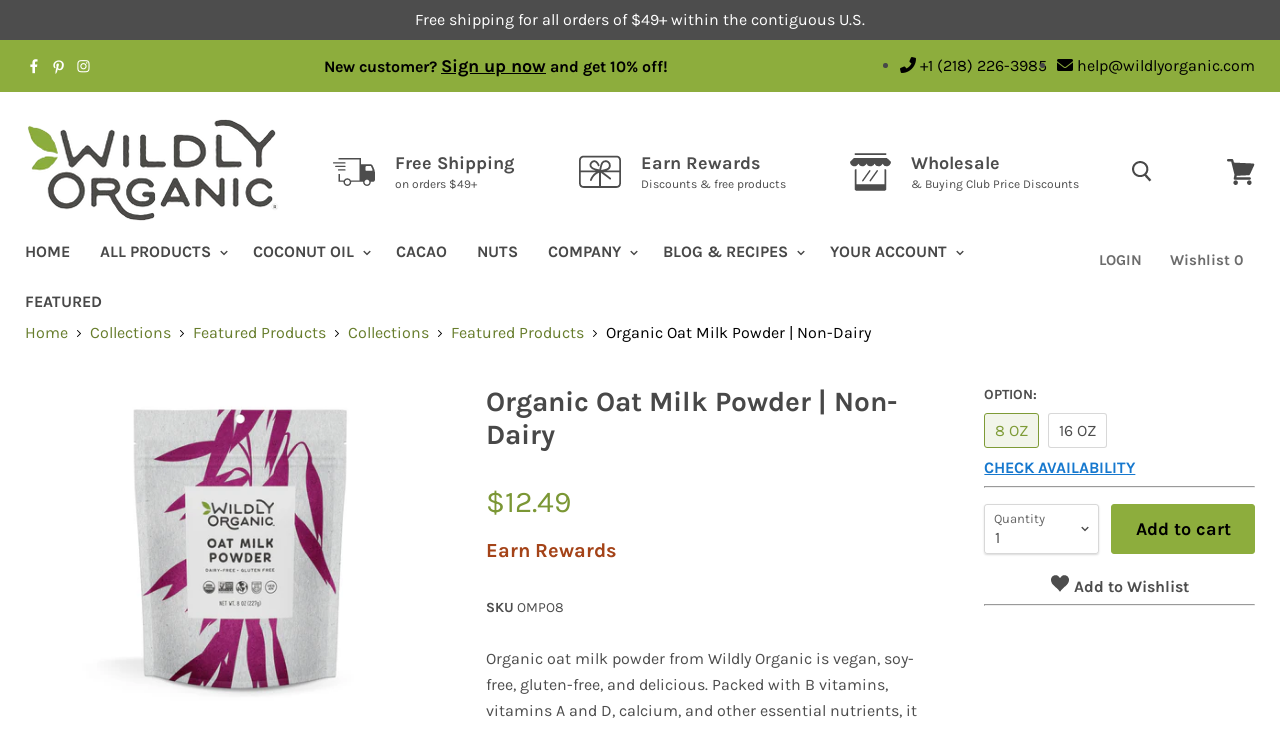

--- FILE ---
content_type: text/html; charset=utf-8
request_url: https://wildlyorganic.com/collections/featured/products/oat-milk-powder
body_size: 62918
content:
<!doctype html>
<!--[if IE]><html class="no-js no-touch ie9" lang="en"><![endif]-->
<!--[if !IE]><!--><html class="no-js no-touch template-product template-" lang="en"><!--<![endif]-->

 
<head>
  <link rel="shortcut icon" href="//wildlyorganic.com/cdn/shop/files/Wildly-Organic-Favicon_32x32.png?v=1613180418" type="image/png">
<a href="#Site-main" class="skip-link" id="skip-to-content">Skip to Content</a>
  <a href="https://wildlyorganic.com/pages/accessibility-statement" class="skip-link" id="skip-to-accessibility">Go to Accessibility Statement</a>
  <link rel="stylesheet" href="https://cdn.jsdelivr.net/npm/@splidejs/splide/dist/css/splide.min.css">
	<!-- Added by AVADA SEO Suite -->
	


	<!-- /Added by AVADA SEO Suite -->
    
    <!-- Google Tag Manager -->
    <script>(function(w,d,s,l,i){w[l]=w[l]||[];w[l].push({'gtm.start':
    new Date().getTime(),event:'gtm.js'});var f=d.getElementsByTagName(s)[0],
    j=d.createElement(s),dl=l!='dataLayer'?'&l='+l:'';j.async=true;j.src=
    'https://www.googletagmanager.com/gtm.js?id='+i+dl;f.parentNode.insertBefore(j,f);
    })(window,document,'script','dataLayer','GTM-MHVJVPG');</script>
    <!-- End Google Tag Manager -->

    <!-- Global site tag (gtag.js) - Google Ads: 939934996 -->
    <script async src="https://www.googletagmanager.com/gtag/js?id=AW-939934996"></script>
    <script>
      window.dataLayer = window.dataLayer || [];
      function gtag(){dataLayer.push(arguments);}
      gtag('js', new Date());

      gtag('config', 'AW-939934996');
    </script>
    <meta name="facebook-domain-verification" content="fmlej832px8gnjiu0xp43uaoay9ohx" />
    <meta name="google-site-verification" content="jWaBbr_PAn9sTrpXKNrGDhMIcss1vj31-JssK9jrqso" />

    <!-- Bing Code Start -->    
    <script>(function(w,d,t,r,u){var f,n,i;w[u]=w[u]||[],f=function(){var o={ti:"17542449"};o.q=w[u],w[u]=new UET(o),w[u].push("pageLoad")},n=d.createElement(t),n.src=r,n.async=1,n.onload=n.onreadystatechange=function(){var s=this.readyState;s&&s!=="loaded"&&s!=="complete"||(f(),n.onload=n.onreadystatechange=null)},i=d.getElementsByTagName(t)[0],i.parentNode.insertBefore(n,i)})(window,document,"script","//bat.bing.com/bat.js","uetq");</script>
    <!-- Bing Code End -->
    
    









    
    <script src="https://code.jquery.com/jquery-2.1.3.min.js" integrity="sha256-ivk71nXhz9nsyFDoYoGf2sbjrR9ddh+XDkCcfZxjvcM=" crossorigin="anonymous"></script>
    
    
    <link rel="preconnect" href="https://prod.purechatcdn.com">
<link rel="dns-prefetch" href="https://prod.purechatcdn.com">

<link rel="preconnect" href="https://widgetapi.purechat.com">
<link rel="dns-prefetch" href="https://widgetapi.purechat.com">

<link rel="preconnect" href="https://api-cdn.purechat.com">
<link rel="dns-prefetch" href="https://api-cdn.purechat.com">

<link rel="preconnect" href="https://shy.elfsight.com">
<link rel="dns-prefetch" href="https://shy.elfsight.com">

<link rel="preconnect" href="https://static.klaviyo.com">
<link rel="dns-prefetch" href="https://static.klaviyo.com">

<link rel="preconnect" href="https://connect.facebook.net">
<link rel="dns-prefetch" href="https://connect.facebook.net">

<link rel="preconnect" href="https://api.purechat.com">
<link rel="dns-prefetch" href="https://api.purechat.com">


<style type="text/css">#subscribeHead{
	display:none;
	position:relative;top: 0;
	height:100%;width:100%;
    max-width:1350px;
    max-height:230px;
    margin: 40px auto;
	background: #8DAD3D;
	color: #fff;
	font-size: 28px;
	font-family: 'Karla',sans-serif;
	padding-top: 9px;
	text-align: center;
	/* z-index: 10000; */
	padding-right:20px;
  	line-height: 1.428571429;
	border: 5px solid #8DAD3D;
   /* border-radius: 5px; */
    box-shadow: 0 2px 2px rgba(11,25,28,.1);
}.chimp input[type=email]{
	width: 100%;
	max-width: 280px;
    display: inline-block;
    border: 1px solid #ccc;
    box-shadow: inset 0 1px 3px #ddd;
    border-radius: 4px;
    -webkit-box-sizing: border-box;
    -moz-box-sizing: border-box;
    box-sizing: border-box;
    padding-left: 20px;
    padding-right: 20px;
    padding-top: 12px;
    padding-bottom: 12px;
}#mc-embedded-subscribe{
	font-family: 'Karla',sans-serif;
    font-size: 18px;
    height: 50px;
    max-width: 280px;
    width: 100%;
    display: block;
    margin: auto;
    }
    .panel-default {
    padding: 12px 12px 35px 12px;
}
.panel-default {
    border-color: #ddd;
}
.panel {
    margin-bottom: 20px;
    background-color: #fff;
    border: 1px solid #ccc;
    border-radius: 4px;
    -webkit-box-shadow: 0 1px 1px rgba(0,0,0,.05);
    box-shadow: 0 1px 1px rgba(0,0,0,.05);
}
    #order-notes{display:none;}
.saleItems {
  position:relative;margin: 0; float: left; text-align: center; width: 33%; padding: 20px 5px 45px 10px;font-family: 'Work Sans', sans-serif; font-size: 16px; color: #4e4b48 !important; font-weight: 600;
}
.salePrice { color: red; 
}
.salePriceCut { text-decoration: line-through;
}
.saleBreak {
  padding-top: 400px;
}
.divTable{
	display: table;
	width: 100%;
    max-width:1300px;
}
.divTableRow {
	display: table-row;
}
.divTableHeading {
	background-color: #EEE;
	display: table-header-group;
}
.divTableCell, .divTableHead {
	border: 1px solid #999999;
	display: table-cell;
	padding: 3px 10px;
}
.divTableHeading {
	background-color: #EEE;
	display: table-header-group;
	font-weight: bold;
}
.divTableFoot {
	background-color: #EEE;
	display: table-footer-group;
	font-weight: bold;
}
.divTableBody {
	display: table-row-group;
}        
.WO-search-button{
  	display:none;
}
    
@media only screen and (max-width: 767px) { 
.saleBar {
/* width:100%; */
}
.saleItems{
  position:relative;margin: 0; text-align: center; width: 90%; padding: 20px 5px 5px 30px;font-family: 'Work Sans', sans-serif; font-size: 16px; color: #4e4b48 !important; font-weight: 600;
}
.salePriceCut { text-decoration: line-through;
}
.salePrice { color: red; 
}
#subscribeHead{
	display:none;
  	position:relative;
	width:100%;
	height:100%;
    max-height: 300px;
	background: #8DAD3D;
	color: #fff;
	font-size: 20px;
	font-family: 'Karla',sans-serif;
	padding: 0;
	text-align: center;
	top: 0;
	padding-right:50px;
  /*	z-index:9997; */
  	line-height: 1.428571429;
}
.chimp input[type=email]{
	width: 100%;
	max-width: 280px;
    margin: 8px 0;
    display: inline-block;
    border: 1px solid #ccc;
    box-shadow: inset 0 1px 3px #ddd;
    border-radius: 4px;
    -webkit-box-sizing: border-box;
    -moz-box-sizing: border-box;
    box-sizing: border-box;
    padding-left: 20px;
    padding-right: 20px;
    padding-top: 12px;
    padding-bottom: 12px;
	}#infoButton {
	display:none;
	}#mc-embedded-subscribe {
	font-family: 'Karla',sans-serif;
    font-size: 18px;
    height: 50px;
    max-width: 280px;
    width: 100%;
    display: block;
    margin: auto;
    }
  }
    </style>
    <meta charset="utf-8">
    <meta http-equiv="x-ua-compatible" content="IE=edge">
   <meta name="robots" content="follow" />
  
<link rel="canonical" href="https://wildlyorganic.com/products/oat-milk-powder" />
<!-- template:product--><title>Oat Milk Powder | Organic, Non-GMO | Wildly Organic</title><meta name="description" content="Oat Milk powder from Wildly Organic is tasty, healthy, gluten-free, and made from 100% organic whole-grain oats. Order now to enjoy free shipping over $49!"><meta name="viewport" content="width=device-width, initial-scale=1">




<script>
  if(window.location.href.indexOf("iwish") > -1){
    
  }
</script><script type="application/ld+json">
  {
    "@context": "http://schema.org",
    "@type": "BreadcrumbList",
    "itemListElement": [
      
        
          {
            "@type": "ListItem",
            "position": 1,
            "item": {
              "@id": "https://wildlyorganic.com/collections",
              "name": "Collections"
            }
          },
          {
            "@type": "ListItem",
            "position": 2,
            "item": {
              "@id": "https://wildlyorganic.com/collections/boost-all",
              "name": "Best Sellers"
            }
          },
        
        {
          "@type": "ListItem",
          "position": 3,
          "item": {
            "@id": "https://wildlyorganic.com/collections/featured/products/oat-milk-powder",
            "name": "Organic Oat Milk Powder | Non-Dairy"
          }
        }
      
    ]
  }
</script>







  
  
<script type="application/ld+json">
  {
    "@context": "http://schema.org/",
    "@type": "Product",
    "name": "Organic Oat Milk Powder | Non-Dairy",
    "url": "https:\/\/wildlyorganic.com\/products\/oat-milk-powder",
    "image": "https:\/\/wildlyorganic.com\/cdn\/shop\/files\/wo-oat-milk-powder-8oz-front_80a33da9-f44e-4567-adde-f267fc95ef9b_1024x1024.jpg",
    "description": "Oat Milk powder from Wildly Organic is tasty, healthy, gluten-free, and made from 100% organic whole-grain oats. Order now to enjoy free shipping over $49!",
    
      "brand": {
        "@type": "Thing",
        "name":"Wildly Organic"},
    
    
    
      "sku": "OMPO8",
    
    "offers": {
      "@type": "AggregateOffer",
      "priceCurrency":"USD",
      "price": 0.0,
      "priceValidUntil": "2026-01-31",
      "lowPrice":12.49,
      "highPrice": "20.99",
      "availability": "http://schema.org/InStock",
      "seller": {
        "@type": "Organization",
        "name":"Wildly Organic"},"offerCount": "9"},
    "gtin12": "898392006591",
    "mpn": "898392006591"}
  </script>
 




<script type="application/ld+json">
		{
 		 "@context": "https://schema.org/",
  		 "@type": "WebSite",
 		 "url": "https://wildlyorganic.com",
         "name": "Wildly Organic",
         "description": "Wildly Organic is an organic health food store for minimally-processed foods \u0026 ingredients, the foundation of a healthy life. Shop our online health food store!",
         "sameAs":["https://www.facebook.com/wildlyorganic","https://www.instagram.com/wildlyorganicco/","https://www.pinterest.com/wildlyorganicco/"],
 		 "potentialAction": {
  			"@type": "SearchAction",
    		"target": "https://wildlyorganic.com/search?q={search_term_string}",
    		"query-input": "required name=search_term_string"
  		 }
		}
</script>
<script>window.performance && window.performance.mark && window.performance.mark('shopify.content_for_header.start');</script><meta name="google-site-verification" content="yu3VhVhfW-8juf7TrkLZAI_6LbKyfKY0j0p7M4s9_Ak">
<meta name="google-site-verification" content="NSZ1txgiP51NKq7teSiY7iCOTx_e677m5hjbtZpwtqs">
<meta name="google-site-verification" content="jWaBbr_PAn9sTrpXKNrGDhMIcss1vj31-JssK9jrqso">
<meta id="shopify-digital-wallet" name="shopify-digital-wallet" content="/11449326/digital_wallets/dialog">
<meta name="shopify-checkout-api-token" content="e9b8c1c5a7393d5ea3789a1d4a199c44">
<meta id="in-context-paypal-metadata" data-shop-id="11449326" data-venmo-supported="true" data-environment="production" data-locale="en_US" data-paypal-v4="true" data-currency="USD">
<link rel="alternate" type="application/json+oembed" href="https://wildlyorganic.com/products/oat-milk-powder.oembed">
<script async="async" src="/checkouts/internal/preloads.js?locale=en-US"></script>
<script id="shopify-features" type="application/json">{"accessToken":"e9b8c1c5a7393d5ea3789a1d4a199c44","betas":["rich-media-storefront-analytics"],"domain":"wildlyorganic.com","predictiveSearch":true,"shopId":11449326,"locale":"en"}</script>
<script>var Shopify = Shopify || {};
Shopify.shop = "mdl-partners-dev-store.myshopify.com";
Shopify.locale = "en";
Shopify.currency = {"active":"USD","rate":"1.0"};
Shopify.country = "US";
Shopify.theme = {"name":"wildly-organic\/main","id":132347822274,"schema_name":"Empire","schema_version":"4.2.3","theme_store_id":null,"role":"main"};
Shopify.theme.handle = "null";
Shopify.theme.style = {"id":null,"handle":null};
Shopify.cdnHost = "wildlyorganic.com/cdn";
Shopify.routes = Shopify.routes || {};
Shopify.routes.root = "/";</script>
<script type="module">!function(o){(o.Shopify=o.Shopify||{}).modules=!0}(window);</script>
<script>!function(o){function n(){var o=[];function n(){o.push(Array.prototype.slice.apply(arguments))}return n.q=o,n}var t=o.Shopify=o.Shopify||{};t.loadFeatures=n(),t.autoloadFeatures=n()}(window);</script>
<script id="shop-js-analytics" type="application/json">{"pageType":"product"}</script>
<script defer="defer" async type="module" src="//wildlyorganic.com/cdn/shopifycloud/shop-js/modules/v2/client.init-shop-cart-sync_BT-GjEfc.en.esm.js"></script>
<script defer="defer" async type="module" src="//wildlyorganic.com/cdn/shopifycloud/shop-js/modules/v2/chunk.common_D58fp_Oc.esm.js"></script>
<script defer="defer" async type="module" src="//wildlyorganic.com/cdn/shopifycloud/shop-js/modules/v2/chunk.modal_xMitdFEc.esm.js"></script>
<script type="module">
  await import("//wildlyorganic.com/cdn/shopifycloud/shop-js/modules/v2/client.init-shop-cart-sync_BT-GjEfc.en.esm.js");
await import("//wildlyorganic.com/cdn/shopifycloud/shop-js/modules/v2/chunk.common_D58fp_Oc.esm.js");
await import("//wildlyorganic.com/cdn/shopifycloud/shop-js/modules/v2/chunk.modal_xMitdFEc.esm.js");

  window.Shopify.SignInWithShop?.initShopCartSync?.({"fedCMEnabled":true,"windoidEnabled":true});

</script>
<script>(function() {
  var isLoaded = false;
  function asyncLoad() {
    if (isLoaded) return;
    isLoaded = true;
    var urls = ["https:\/\/cdn-stamped-io.azureedge.net\/files\/widget.min.js?shop=mdl-partners-dev-store.myshopify.com","https:\/\/shy.elfsight.com\/p\/platform.js?shop=mdl-partners-dev-store.myshopify.com","https:\/\/js.smile.io\/v1\/smile-shopify.js?shop=mdl-partners-dev-store.myshopify.com","\/\/social-login.oxiapps.com\/api\/init?vt=118\u0026shop=mdl-partners-dev-store.myshopify.com","https:\/\/cdn1.stamped.io\/files\/widget.min.js?shop=mdl-partners-dev-store.myshopify.com","https:\/\/assets1.adroll.com\/shopify\/latest\/j\/shopify_rolling_bootstrap_v2.js?adroll_adv_id=JH3HMXKJVVGFHNRFKDB43Y\u0026adroll_pix_id=BTO3YSCXRZFSVPTMRX6WNT\u0026shop=mdl-partners-dev-store.myshopify.com","https:\/\/instafeed.nfcube.com\/cdn\/27d9d1094513e0ad7ee644a17af0eb70.js?shop=mdl-partners-dev-store.myshopify.com","https:\/\/static.affiliatly.com\/shopify\/v3\/shopify.js?affiliatly_code=AF-103646\u0026shop=mdl-partners-dev-store.myshopify.com","https:\/\/cdn.problogger.lowfruitsolutions.com\/59c32ed438e2e5777a4f072235cb8d69\/pinterest-pinit-dc4ba1f5e66bbf86b2f989738db50701.js?shop=mdl-partners-dev-store.myshopify.com","https:\/\/cdn.problogger.lowfruitsolutions.com\/59c32ed438e2e5777a4f072235cb8d69\/image-captions-d8494e979f5f3b0c0a7acec49f8b58b8.js?shop=mdl-partners-dev-store.myshopify.com","https:\/\/cdn.problogger.lowfruitsolutions.com\/59c32ed438e2e5777a4f072235cb8d69\/related-slider-fe8d9d58fafe6a8a3c249da87bc26c11.js?shop=mdl-partners-dev-store.myshopify.com","https:\/\/seo.apps.avada.io\/scripttag\/avada-seo-installed.js?shop=mdl-partners-dev-store.myshopify.com","https:\/\/cdn1.avada.io\/flying-pages\/module.js?shop=mdl-partners-dev-store.myshopify.com","https:\/\/hello.zonos.com\/shop-duty-tax\/hello.js?1677704144648\u0026shop=mdl-partners-dev-store.myshopify.com","https:\/\/stack-discounts.merchantyard.com\/js\/integrations\/script.js?v=9990\u0026shop=mdl-partners-dev-store.myshopify.com","https:\/\/customer-first-focus.b-cdn.net\/cffOrderifyLoader_min.js?shop=mdl-partners-dev-store.myshopify.com","https:\/\/cdn.hextom.com\/js\/quickannouncementbar.js?shop=mdl-partners-dev-store.myshopify.com","https:\/\/dr4qe3ddw9y32.cloudfront.net\/awin-shopify-integration-code.js?aid=49989\u0026v=shopifyApp_5.2.3\u0026ts=1756306159656\u0026shop=mdl-partners-dev-store.myshopify.com"];
    for (var i = 0; i < urls.length; i++) {
      var s = document.createElement('script');
      s.type = 'text/javascript';
      s.async = true;
      s.src = urls[i];
      var x = document.getElementsByTagName('script')[0];
      x.parentNode.insertBefore(s, x);
    }
  };
  if(window.attachEvent) {
    window.attachEvent('onload', asyncLoad);
  } else {
    window.addEventListener('load', asyncLoad, false);
  }
})();</script>
<script id="__st">var __st={"a":11449326,"offset":-21600,"reqid":"da096649-9f22-4de9-9c6f-45da7f87c353-1769248555","pageurl":"wildlyorganic.com\/collections\/featured\/products\/oat-milk-powder","u":"90f4454a8b50","p":"product","rtyp":"product","rid":7824939417794};</script>
<script>window.ShopifyPaypalV4VisibilityTracking = true;</script>
<script id="captcha-bootstrap">!function(){'use strict';const t='contact',e='account',n='new_comment',o=[[t,t],['blogs',n],['comments',n],[t,'customer']],c=[[e,'customer_login'],[e,'guest_login'],[e,'recover_customer_password'],[e,'create_customer']],r=t=>t.map((([t,e])=>`form[action*='/${t}']:not([data-nocaptcha='true']) input[name='form_type'][value='${e}']`)).join(','),a=t=>()=>t?[...document.querySelectorAll(t)].map((t=>t.form)):[];function s(){const t=[...o],e=r(t);return a(e)}const i='password',u='form_key',d=['recaptcha-v3-token','g-recaptcha-response','h-captcha-response',i],f=()=>{try{return window.sessionStorage}catch{return}},m='__shopify_v',_=t=>t.elements[u];function p(t,e,n=!1){try{const o=window.sessionStorage,c=JSON.parse(o.getItem(e)),{data:r}=function(t){const{data:e,action:n}=t;return t[m]||n?{data:e,action:n}:{data:t,action:n}}(c);for(const[e,n]of Object.entries(r))t.elements[e]&&(t.elements[e].value=n);n&&o.removeItem(e)}catch(o){console.error('form repopulation failed',{error:o})}}const l='form_type',E='cptcha';function T(t){t.dataset[E]=!0}const w=window,h=w.document,L='Shopify',v='ce_forms',y='captcha';let A=!1;((t,e)=>{const n=(g='f06e6c50-85a8-45c8-87d0-21a2b65856fe',I='https://cdn.shopify.com/shopifycloud/storefront-forms-hcaptcha/ce_storefront_forms_captcha_hcaptcha.v1.5.2.iife.js',D={infoText:'Protected by hCaptcha',privacyText:'Privacy',termsText:'Terms'},(t,e,n)=>{const o=w[L][v],c=o.bindForm;if(c)return c(t,g,e,D).then(n);var r;o.q.push([[t,g,e,D],n]),r=I,A||(h.body.append(Object.assign(h.createElement('script'),{id:'captcha-provider',async:!0,src:r})),A=!0)});var g,I,D;w[L]=w[L]||{},w[L][v]=w[L][v]||{},w[L][v].q=[],w[L][y]=w[L][y]||{},w[L][y].protect=function(t,e){n(t,void 0,e),T(t)},Object.freeze(w[L][y]),function(t,e,n,w,h,L){const[v,y,A,g]=function(t,e,n){const i=e?o:[],u=t?c:[],d=[...i,...u],f=r(d),m=r(i),_=r(d.filter((([t,e])=>n.includes(e))));return[a(f),a(m),a(_),s()]}(w,h,L),I=t=>{const e=t.target;return e instanceof HTMLFormElement?e:e&&e.form},D=t=>v().includes(t);t.addEventListener('submit',(t=>{const e=I(t);if(!e)return;const n=D(e)&&!e.dataset.hcaptchaBound&&!e.dataset.recaptchaBound,o=_(e),c=g().includes(e)&&(!o||!o.value);(n||c)&&t.preventDefault(),c&&!n&&(function(t){try{if(!f())return;!function(t){const e=f();if(!e)return;const n=_(t);if(!n)return;const o=n.value;o&&e.removeItem(o)}(t);const e=Array.from(Array(32),(()=>Math.random().toString(36)[2])).join('');!function(t,e){_(t)||t.append(Object.assign(document.createElement('input'),{type:'hidden',name:u})),t.elements[u].value=e}(t,e),function(t,e){const n=f();if(!n)return;const o=[...t.querySelectorAll(`input[type='${i}']`)].map((({name:t})=>t)),c=[...d,...o],r={};for(const[a,s]of new FormData(t).entries())c.includes(a)||(r[a]=s);n.setItem(e,JSON.stringify({[m]:1,action:t.action,data:r}))}(t,e)}catch(e){console.error('failed to persist form',e)}}(e),e.submit())}));const S=(t,e)=>{t&&!t.dataset[E]&&(n(t,e.some((e=>e===t))),T(t))};for(const o of['focusin','change'])t.addEventListener(o,(t=>{const e=I(t);D(e)&&S(e,y())}));const B=e.get('form_key'),M=e.get(l),P=B&&M;t.addEventListener('DOMContentLoaded',(()=>{const t=y();if(P)for(const e of t)e.elements[l].value===M&&p(e,B);[...new Set([...A(),...v().filter((t=>'true'===t.dataset.shopifyCaptcha))])].forEach((e=>S(e,t)))}))}(h,new URLSearchParams(w.location.search),n,t,e,['guest_login'])})(!0,!1)}();</script>
<script integrity="sha256-4kQ18oKyAcykRKYeNunJcIwy7WH5gtpwJnB7kiuLZ1E=" data-source-attribution="shopify.loadfeatures" defer="defer" src="//wildlyorganic.com/cdn/shopifycloud/storefront/assets/storefront/load_feature-a0a9edcb.js" crossorigin="anonymous"></script>
<script data-source-attribution="shopify.dynamic_checkout.dynamic.init">var Shopify=Shopify||{};Shopify.PaymentButton=Shopify.PaymentButton||{isStorefrontPortableWallets:!0,init:function(){window.Shopify.PaymentButton.init=function(){};var t=document.createElement("script");t.src="https://wildlyorganic.com/cdn/shopifycloud/portable-wallets/latest/portable-wallets.en.js",t.type="module",document.head.appendChild(t)}};
</script>
<script data-source-attribution="shopify.dynamic_checkout.buyer_consent">
  function portableWalletsHideBuyerConsent(e){var t=document.getElementById("shopify-buyer-consent"),n=document.getElementById("shopify-subscription-policy-button");t&&n&&(t.classList.add("hidden"),t.setAttribute("aria-hidden","true"),n.removeEventListener("click",e))}function portableWalletsShowBuyerConsent(e){var t=document.getElementById("shopify-buyer-consent"),n=document.getElementById("shopify-subscription-policy-button");t&&n&&(t.classList.remove("hidden"),t.removeAttribute("aria-hidden"),n.addEventListener("click",e))}window.Shopify?.PaymentButton&&(window.Shopify.PaymentButton.hideBuyerConsent=portableWalletsHideBuyerConsent,window.Shopify.PaymentButton.showBuyerConsent=portableWalletsShowBuyerConsent);
</script>
<script data-source-attribution="shopify.dynamic_checkout.cart.bootstrap">document.addEventListener("DOMContentLoaded",(function(){function t(){return document.querySelector("shopify-accelerated-checkout-cart, shopify-accelerated-checkout")}if(t())Shopify.PaymentButton.init();else{new MutationObserver((function(e,n){t()&&(Shopify.PaymentButton.init(),n.disconnect())})).observe(document.body,{childList:!0,subtree:!0})}}));
</script>
<link id="shopify-accelerated-checkout-styles" rel="stylesheet" media="screen" href="https://wildlyorganic.com/cdn/shopifycloud/portable-wallets/latest/accelerated-checkout-backwards-compat.css" crossorigin="anonymous">
<style id="shopify-accelerated-checkout-cart">
        #shopify-buyer-consent {
  margin-top: 1em;
  display: inline-block;
  width: 100%;
}

#shopify-buyer-consent.hidden {
  display: none;
}

#shopify-subscription-policy-button {
  background: none;
  border: none;
  padding: 0;
  text-decoration: underline;
  font-size: inherit;
  cursor: pointer;
}

#shopify-subscription-policy-button::before {
  box-shadow: none;
}

      </style>

<script>window.performance && window.performance.mark && window.performance.mark('shopify.content_for_header.end');</script>

    <script type="text/javascript">
      document.documentElement.className=document.documentElement.className.replace(/\bno-js\b/,'js');
      if(window.Shopify&&window.Shopify.designMode)document.documentElement.className+=' in-theme-editor';
      if(('ontouchstart' in window)||window.DocumentTouch&&document instanceof DocumentTouch)document.documentElement.className=document.documentElement.className.replace(/\bno-touch\b/,'has-touch');
    </script>

    <style type="text/css">
      .iWishAdd{color:#4d4d4d;}
       .stamped-reviews-filter{
         display:none;
      }
       .stamped-badge-powered{
        visibility:hidden !important;
      }.stamped-badge-powered:before{
        visibility: visible;display: block;color: #4e4b48;content: "Reviews From Real Customers";
      }.site-footer-right{float:right;}
      
      #wfn-admin-bar{z-index:10000;position:fixed;width:100%;top:0;padding:10px;background:#444;color:#fff;margin-bottom:45px;}
    </style><script type='text/javascript'>
function getURLParameter(name) {
  return decodeURIComponent((new RegExp('[?|&]' + name + '=' + '([^&;]+?)(&|#|;|$)').exec(location.search) || [null, ''])[1].replace(/\+/g, '%20')) || null;
}
srcvar = getURLParameter('srcvar');
//disvar = getURLParameter('discount');
//affvar = getURLParameter('discount');

function createCookie(name,value,days) {
	if (days) {
		var date = new Date();
		date.setTime(date.getTime()+(days*24*60*60*1000));
		var expires = "; expires="+date.toGMTString();
	}
	else var expires = "";
	document.cookie = name+"="+value+expires+"; path=/; SameSite=None; Secure";
}

function readCookie(name) {
	var nameEQ = name + "=";
	var ca = document.cookie.split(';');
	for(var i=0;i < ca.length;i++) {
		var c = ca[i];
		while (c.charAt(0)==' ') c = c.substring(1,c.length);
		if (c.indexOf(nameEQ) == 0) return c.substring(nameEQ.length,c.length);
	}
	return null;
}

function eraseCookie(name) {
	createCookie(name,"",-1);
}if(srcvar == 'vipoffer'){
    createCookie('vipredirect','true',1);
  }if(srcvar == 'vipemail'){ createCookie('vipemail','true',1);window.location.href = "/pages/vip-offer"; }if(srcvar == 'vipactivate'){
    createCookie('vipactive','true',1);
  }var woCookie = readCookie('WILDLYORGANIC');
	var custOrderTotal = '';
      if(!woCookie) {
        createCookie('WILDLYORGANIC',20260124,365);
      }if(srcvar == 'cus0'){createCookie('WO_cus0',"SHIPFREE",1);}if(srcvar == 'c_serv18'){
      	createCookie('c_serv18',"c_serv18",1);
		//sessionStorage.setItem("discount", "c_serv18");
	}if(srcvar == 'RECOVER10' || srcvar == 'WO_rec10'){         
   		createCookie('WO_rec10',"10PERCENT",3);
		}
		
  		if(srcvar == 'WO_rec15'){
		eraseCookie('WO_rec10');         
   		createCookie('WO_rec15',"COMEBACK15",3);
		}var ua = navigator.userAgent || navigator.vendor || window.opera;
  var isInstagram = (ua.indexOf('Instagram') > -1) ? true : false;
    var initreferrer = document.referrer.replace("http://", '').replace("https://", '').split('/')[0];
    if(initreferrer.indexOf('wildlyorganic.com') === -1 ) { // Check if the referer is your site or not. If not( return -1 ) set the localStorage.
      if(initreferrer.indexOf('pinterest.com') != -1){ //if referrer is Pinterest
         createCookie('WO_pin','PINTEREST20',1);
      }if(initreferrer.indexOf('google.com') != -1){ //if referrer is Google
        if(!readCookie('WO_returncustomer')){
        createCookie('WO_SEO','GOOGLE',3);
        }
      }if(initreferrer.indexOf('linkinprofile.com') != -1 ){ //if referrer is Instagram
         createCookie('WO_instagram1','INSTAGRAM',1);
      }if(isInstagram == true ){ //if referrer is Instagram
         createCookie('WO_instagram1','INSTAGRAM',1);
      }
      var GOOGLE2 = readCookie('WO_SEO2');
      var PINTEREST = readCookie('WO_pin');
      var INSTAGRAM = readCookie('WO_instagram');
      var PINTEREST2 = readCookie('WO_pin2');
      var INSTAGRAM2 = readCookie('WO_instagram2');
      var GOOGLE = readCookie('WO_SEO');
      if(GOOGLE){
        eraseCookie('WO_pin');eraseCookie('WO_instagram1');eraseCookie('WO_cus0');
      }
      if(GOOGLE2){
        eraseCookie('WO_SEO');
      }
      if(INSTAGRAM){
        eraseCookie('WO_pin');
      }
      if(PINTEREST2){
        eraseCookie('WO_pin');
      }
      if(INSTAGRAM2){
        eraseCookie('WO_instagram1');
      }
    }if(readCookie('WO_pin') || readCookie('WO_instagram1')){} else{
  		var VIPUSED = readCookie('WO_vip2');
  		if(VIPUSED == 'USED'){
          eraseCookie('WO_vip2');
          createCookie('WO_vip2','VIP15',365);
        }
 		if(srcvar == 'vip'){
          var VIPUSED = readCookie('WO_vip2');
          var VIP2 = readCookie('WO_vip3');
      		if(VIPUSED){
        		eraseCookie('WO_vip');
            }else{eraseCookie('WO_winback');}
        }var VIPUSED = readCookie('WO_vip2');
  		var VIP2 = readCookie('WO_vip3');
      	if(VIPUSED){
        	eraseCookie('WO_vip');
            eraseCookie('WO_winback');
      	}if(VIP2){
        	eraseCookie('WO_vip2');
      	}
    }var retCustomer = readCookie('WO_returncustomer');
     if(retCustomer){
       eraseCookie('WO_newcustomer');
       eraseCookie('WO_instagram');
       eraseCookie('WO_pin');
       eraseCookie('WO_SEO');
     }if(readCookie('WO_rec15used')){
       eraseCookie('WO_rec15');eraseCookie('WO_rec10');
    }var cus0Cookie = readCookie('WO_cus0');
  	  if(cus0Cookie){
        eraseCookie(cus0Cookie);
      }eraseCookie('WO_SEO');
    	eraseCookie('WO_FALL15');
		eraseCookie('WO_FRIDAY15');
  		eraseCookie('WO_NEWYEAR');if(readCookie('WO_wholesale') || readCookie('WO_buyingclub')){
      eraseCookie('WO_newcustomer');
      eraseCookie('WO_instagram');
      eraseCookie('WO_pin');
      eraseCookie('WO_SEO');
      eraseCookie('WO_cus0');
      eraseCookie('WO_rec15');
      eraseCookie('WO_rec10');
      eraseCookie('WO_none');
      eraseCookie('WO_SUMMER15');
    } 
</script> <script>
  	function goToLogin() {
      location.href = '/account/login';
    }
    function goToLogout() {
      location.href = '/account/logout';
    }
</script><!-- pinterTag --><script type="text/javascript">
function getPinterPrice(price) {
    let spPrice=price.split('').reverse();
    switch(spPrice[2]) {
        case '.':
            price=price.replaceAll(',', '');
            break;
        case ',':
            price=price.replaceAll('.', '');
            price=price.replaceAll(',', '.');
            break;
    }
    return price;
}!function(e){if(!window.pintrk){window.pintrk=function(){window.pintrk.queue.push(Array.prototype.slice.call(arguments))};var n=window.pintrk;n.queue=[],n.version="3.0";var t=document.createElement("script");t.async=!0,t.src=e;var r=document.getElementsByTagName("script")[0];r.parentNode.insertBefore(t,r)}}("https://s.pinimg.com/ct/core.js");pintrk("load", "2621258640055", {em: ''});pintrk("page");</script><!-- pinterTag --><script>pintrk('track', 'pagevisit', { line_items: ('7824939417794' && typeof getPinterPrice === 'function')?[{ product_id: '7824939417794', product_price: getPinterPrice('12.49'), product_quantity: 1, product_category: 'default' }]:[] });</script>
	
    
    
    
    
    
    <link href="https://cdnjs.cloudflare.com/ajax/libs/slick-carousel/1.5.9/slick-theme.min.css" rel="preload" onload="this.rel='stylesheet'" as="style" type="text/css" media="all" />
    <noscript><link rel="stylesheet" type="text/css" href="https://cdnjs.cloudflare.com/ajax/libs/slick-carousel/1.5.9/slick-theme.min.css"/></noscript>
    
    <link href="https://cdnjs.cloudflare.com/ajax/libs/slick-carousel/1.5.9/slick.min.css" rel="preload" onload="this.rel='stylesheet'" as="style" type="text/css" media="all" />
    <noscript><link rel="stylesheet" type="text/css" href="https://cdnjs.cloudflare.com/ajax/libs/slick-carousel/1.5.9/slick.min.css"/></noscript>
    
    
    
    <script defer src="//wildlyorganic.com/cdn/shop/t/123/assets/slick.min.js?v=142908886973621967111715020278" ></script>


 <!--begin-boost-pfs-filter-css-->
   <link rel="preload stylesheet" href="//wildlyorganic.com/cdn/shop/t/123/assets/boost-pfs-instant-search.css?v=55772217627051063321688371350" as="style"><link href="//wildlyorganic.com/cdn/shop/t/123/assets/boost-pfs-custom.css?v=109276570108649425891688371360" rel="stylesheet" type="text/css" media="all" />
<style data-id="boost-pfs-style">
    .boost-pfs-filter-option-title-text {}

   .boost-pfs-filter-tree-v .boost-pfs-filter-option-title-text:before {}
    .boost-pfs-filter-tree-v .boost-pfs-filter-option.boost-pfs-filter-option-collapsed .boost-pfs-filter-option-title-text:before {}
    .boost-pfs-filter-tree-h .boost-pfs-filter-option-title-heading:before {}

    .boost-pfs-filter-refine-by .boost-pfs-filter-option-title h3 {}

    .boost-pfs-filter-option-content .boost-pfs-filter-option-item-list .boost-pfs-filter-option-item button,
    .boost-pfs-filter-option-content .boost-pfs-filter-option-item-list .boost-pfs-filter-option-item .boost-pfs-filter-button,
    .boost-pfs-filter-option-range-amount input,
    .boost-pfs-filter-tree-v .boost-pfs-filter-refine-by .boost-pfs-filter-refine-by-items .refine-by-item,
    .boost-pfs-filter-refine-by-wrapper-v .boost-pfs-filter-refine-by .boost-pfs-filter-refine-by-items .refine-by-item,
    .boost-pfs-filter-refine-by .boost-pfs-filter-option-title,
    .boost-pfs-filter-refine-by .boost-pfs-filter-refine-by-items .refine-by-item>a,
    .boost-pfs-filter-refine-by>span,
    .boost-pfs-filter-clear,
    .boost-pfs-filter-clear-all{}
    .boost-pfs-filter-tree-h .boost-pfs-filter-pc .boost-pfs-filter-refine-by-items .refine-by-item .boost-pfs-filter-clear .refine-by-type,
    .boost-pfs-filter-refine-by-wrapper-h .boost-pfs-filter-pc .boost-pfs-filter-refine-by-items .refine-by-item .boost-pfs-filter-clear .refine-by-type {}

    .boost-pfs-filter-option-multi-level-collections .boost-pfs-filter-option-multi-level-list .boost-pfs-filter-option-item .boost-pfs-filter-button-arrow .boost-pfs-arrow:before,
    .boost-pfs-filter-option-multi-level-tag .boost-pfs-filter-option-multi-level-list .boost-pfs-filter-option-item .boost-pfs-filter-button-arrow .boost-pfs-arrow:before {}

    .boost-pfs-filter-refine-by-wrapper-v .boost-pfs-filter-refine-by .boost-pfs-filter-refine-by-items .refine-by-item .boost-pfs-filter-clear:after,
    .boost-pfs-filter-refine-by-wrapper-v .boost-pfs-filter-refine-by .boost-pfs-filter-refine-by-items .refine-by-item .boost-pfs-filter-clear:before,
    .boost-pfs-filter-tree-v .boost-pfs-filter-refine-by .boost-pfs-filter-refine-by-items .refine-by-item .boost-pfs-filter-clear:after,
    .boost-pfs-filter-tree-v .boost-pfs-filter-refine-by .boost-pfs-filter-refine-by-items .refine-by-item .boost-pfs-filter-clear:before,
    .boost-pfs-filter-refine-by-wrapper-h .boost-pfs-filter-pc .boost-pfs-filter-refine-by-items .refine-by-item .boost-pfs-filter-clear:after,
    .boost-pfs-filter-refine-by-wrapper-h .boost-pfs-filter-pc .boost-pfs-filter-refine-by-items .refine-by-item .boost-pfs-filter-clear:before,
    .boost-pfs-filter-tree-h .boost-pfs-filter-pc .boost-pfs-filter-refine-by-items .refine-by-item .boost-pfs-filter-clear:after,
    .boost-pfs-filter-tree-h .boost-pfs-filter-pc .boost-pfs-filter-refine-by-items .refine-by-item .boost-pfs-filter-clear:before {}
    .boost-pfs-filter-option-range-slider .noUi-value-horizontal {}

    .boost-pfs-filter-tree-mobile-button button,
    .boost-pfs-filter-top-sorting-mobile button {}
    .boost-pfs-filter-top-sorting-mobile button>span:after {}
  </style>

 <!--end-boost-pfs-filter-css-->

 <script>
  if (window.location.search !== '' && window.location.search !== '?') {

    const params = new URLSearchParams(window.location.search);

    let queries = {};

    for(var value of params.keys()) {

         queries[value] = params.get(value);

    }

    let blacklist_words = [



    ];

    for (const [key, value] of Object.entries(queries)) {

        if (

            (/[^\x00-\x7F]+/.test( value ) && key === 'q') ||

            (/[^\x00-\x7F]+/.test( value ) && key === 'search_query') ||

            (/[^\x00-\x7F]+/.test( value ) && key === 's') ||

            (blacklist_words.length && blacklist_words.includes(value))

        ) {

            window.location.href = window.location.href.split('?')[0]

        }

    }

}
</script>
  <script defer
      src="//wildlyorganic.com/cdn/shop/t/123/assets/empire_newmin.js?v=131616977290672723151743445523"
      data-scripts
      data-shopify-api-url="//wildlyorganic.com/cdn/shopifycloud/storefront/assets/themes_support/api.jquery-7ab1a3a4.js"
      data-shopify-currencies="//cdn.shopify.com/s/javascripts/currencies.js"
      data-shopify-countries="/services/javascripts/countries.js"
      data-shopify-common="//wildlyorganic.com/cdn/shopifycloud/storefront/assets/themes_support/shopify_common-5f594365.js"
      data-shopify-cart="//wildlyorganic.com/cdn/shop/t/123/assets/jquery.cart.js?v=59928730790341943271688371355">
    </script>
<!-- BEGIN app block: shopify://apps/also-bought/blocks/app-embed-block/b94b27b4-738d-4d92-9e60-43c22d1da3f2 --><script>
    window.codeblackbelt = window.codeblackbelt || {};
    window.codeblackbelt.shop = window.codeblackbelt.shop || 'mdl-partners-dev-store.myshopify.com';
    
        window.codeblackbelt.productId = 7824939417794;</script><script src="//cdn.codeblackbelt.com/widgets/also-bought/main.min.js?version=2026012403-0600" async></script>
<!-- END app block --><!-- BEGIN app block: shopify://apps/minmaxify-order-limits/blocks/app-embed-block/3acfba32-89f3-4377-ae20-cbb9abc48475 --><script type="text/javascript" src="https://limits.minmaxify.com/mdl-partners-dev-store.myshopify.com?v=114&r=20240312130137"></script>

<!-- END app block --><!-- BEGIN app block: shopify://apps/adroll-advertising-marketing/blocks/adroll-pixel/c60853ed-1adb-4359-83ae-4ed43ed0b559 -->
  <!-- AdRoll Customer: not found -->



  
  
  <!-- AdRoll Advertisable: OYS37US355CJ5JRKLIIWXK -->
  <!-- AdRoll Pixel: DKIFKRJUVZD6JPAFNCTDXL -->
  <script async src="https://assets1.adroll.com/shopify/latest/j/shopify_rolling_bootstrap_v2.js?adroll_adv_id=OYS37US355CJ5JRKLIIWXK&adroll_pix_id=DKIFKRJUVZD6JPAFNCTDXL"></script>



<!-- END app block --><!-- BEGIN app block: shopify://apps/klaviyo-email-marketing-sms/blocks/klaviyo-onsite-embed/2632fe16-c075-4321-a88b-50b567f42507 -->












  <script async src="https://static.klaviyo.com/onsite/js/XjKBk8/klaviyo.js?company_id=XjKBk8"></script>
  <script>!function(){if(!window.klaviyo){window._klOnsite=window._klOnsite||[];try{window.klaviyo=new Proxy({},{get:function(n,i){return"push"===i?function(){var n;(n=window._klOnsite).push.apply(n,arguments)}:function(){for(var n=arguments.length,o=new Array(n),w=0;w<n;w++)o[w]=arguments[w];var t="function"==typeof o[o.length-1]?o.pop():void 0,e=new Promise((function(n){window._klOnsite.push([i].concat(o,[function(i){t&&t(i),n(i)}]))}));return e}}})}catch(n){window.klaviyo=window.klaviyo||[],window.klaviyo.push=function(){var n;(n=window._klOnsite).push.apply(n,arguments)}}}}();</script>

  
    <script id="viewed_product">
      if (item == null) {
        var _learnq = _learnq || [];

        var MetafieldReviews = null
        var MetafieldYotpoRating = null
        var MetafieldYotpoCount = null
        var MetafieldLooxRating = null
        var MetafieldLooxCount = null
        var okendoProduct = null
        var okendoProductReviewCount = null
        var okendoProductReviewAverageValue = null
        try {
          // The following fields are used for Customer Hub recently viewed in order to add reviews.
          // This information is not part of __kla_viewed. Instead, it is part of __kla_viewed_reviewed_items
          MetafieldReviews = {"rating_count":0};
          MetafieldYotpoRating = null
          MetafieldYotpoCount = null
          MetafieldLooxRating = null
          MetafieldLooxCount = null

          okendoProduct = null
          // If the okendo metafield is not legacy, it will error, which then requires the new json formatted data
          if (okendoProduct && 'error' in okendoProduct) {
            okendoProduct = null
          }
          okendoProductReviewCount = okendoProduct ? okendoProduct.reviewCount : null
          okendoProductReviewAverageValue = okendoProduct ? okendoProduct.reviewAverageValue : null
        } catch (error) {
          console.error('Error in Klaviyo onsite reviews tracking:', error);
        }

        var item = {
          Name: "Organic Oat Milk Powder | Non-Dairy",
          ProductID: 7824939417794,
          Categories: ["Boost All","Coconut Products","Featured","Natural Food Store - Best Organic Products","Vegan Products"],
          ImageURL: "https://wildlyorganic.com/cdn/shop/files/wo-oat-milk-powder-8oz-front_80a33da9-f44e-4567-adde-f267fc95ef9b_grande.jpg?v=1707839924",
          URL: "https://wildlyorganic.com/products/oat-milk-powder",
          Brand: "Wildly Organic",
          Price: "$12.49",
          Value: "12.49",
          CompareAtPrice: "$0.00"
        };
        _learnq.push(['track', 'Viewed Product', item]);
        _learnq.push(['trackViewedItem', {
          Title: item.Name,
          ItemId: item.ProductID,
          Categories: item.Categories,
          ImageUrl: item.ImageURL,
          Url: item.URL,
          Metadata: {
            Brand: item.Brand,
            Price: item.Price,
            Value: item.Value,
            CompareAtPrice: item.CompareAtPrice
          },
          metafields:{
            reviews: MetafieldReviews,
            yotpo:{
              rating: MetafieldYotpoRating,
              count: MetafieldYotpoCount,
            },
            loox:{
              rating: MetafieldLooxRating,
              count: MetafieldLooxCount,
            },
            okendo: {
              rating: okendoProductReviewAverageValue,
              count: okendoProductReviewCount,
            }
          }
        }]);
      }
    </script>
  




  <script>
    window.klaviyoReviewsProductDesignMode = false
  </script>







<!-- END app block --><meta property="og:image" content="https://cdn.shopify.com/s/files/1/1144/9326/files/wo-oat-milk-powder-8oz-front_80a33da9-f44e-4567-adde-f267fc95ef9b.jpg?v=1707839924" />
<meta property="og:image:secure_url" content="https://cdn.shopify.com/s/files/1/1144/9326/files/wo-oat-milk-powder-8oz-front_80a33da9-f44e-4567-adde-f267fc95ef9b.jpg?v=1707839924" />
<meta property="og:image:width" content="1800" />
<meta property="og:image:height" content="1800" />
<link href="https://monorail-edge.shopifysvc.com" rel="dns-prefetch">
<script>(function(){if ("sendBeacon" in navigator && "performance" in window) {try {var session_token_from_headers = performance.getEntriesByType('navigation')[0].serverTiming.find(x => x.name == '_s').description;} catch {var session_token_from_headers = undefined;}var session_cookie_matches = document.cookie.match(/_shopify_s=([^;]*)/);var session_token_from_cookie = session_cookie_matches && session_cookie_matches.length === 2 ? session_cookie_matches[1] : "";var session_token = session_token_from_headers || session_token_from_cookie || "";function handle_abandonment_event(e) {var entries = performance.getEntries().filter(function(entry) {return /monorail-edge.shopifysvc.com/.test(entry.name);});if (!window.abandonment_tracked && entries.length === 0) {window.abandonment_tracked = true;var currentMs = Date.now();var navigation_start = performance.timing.navigationStart;var payload = {shop_id: 11449326,url: window.location.href,navigation_start,duration: currentMs - navigation_start,session_token,page_type: "product"};window.navigator.sendBeacon("https://monorail-edge.shopifysvc.com/v1/produce", JSON.stringify({schema_id: "online_store_buyer_site_abandonment/1.1",payload: payload,metadata: {event_created_at_ms: currentMs,event_sent_at_ms: currentMs}}));}}window.addEventListener('pagehide', handle_abandonment_event);}}());</script>
<script id="web-pixels-manager-setup">(function e(e,d,r,n,o){if(void 0===o&&(o={}),!Boolean(null===(a=null===(i=window.Shopify)||void 0===i?void 0:i.analytics)||void 0===a?void 0:a.replayQueue)){var i,a;window.Shopify=window.Shopify||{};var t=window.Shopify;t.analytics=t.analytics||{};var s=t.analytics;s.replayQueue=[],s.publish=function(e,d,r){return s.replayQueue.push([e,d,r]),!0};try{self.performance.mark("wpm:start")}catch(e){}var l=function(){var e={modern:/Edge?\/(1{2}[4-9]|1[2-9]\d|[2-9]\d{2}|\d{4,})\.\d+(\.\d+|)|Firefox\/(1{2}[4-9]|1[2-9]\d|[2-9]\d{2}|\d{4,})\.\d+(\.\d+|)|Chrom(ium|e)\/(9{2}|\d{3,})\.\d+(\.\d+|)|(Maci|X1{2}).+ Version\/(15\.\d+|(1[6-9]|[2-9]\d|\d{3,})\.\d+)([,.]\d+|)( \(\w+\)|)( Mobile\/\w+|) Safari\/|Chrome.+OPR\/(9{2}|\d{3,})\.\d+\.\d+|(CPU[ +]OS|iPhone[ +]OS|CPU[ +]iPhone|CPU IPhone OS|CPU iPad OS)[ +]+(15[._]\d+|(1[6-9]|[2-9]\d|\d{3,})[._]\d+)([._]\d+|)|Android:?[ /-](13[3-9]|1[4-9]\d|[2-9]\d{2}|\d{4,})(\.\d+|)(\.\d+|)|Android.+Firefox\/(13[5-9]|1[4-9]\d|[2-9]\d{2}|\d{4,})\.\d+(\.\d+|)|Android.+Chrom(ium|e)\/(13[3-9]|1[4-9]\d|[2-9]\d{2}|\d{4,})\.\d+(\.\d+|)|SamsungBrowser\/([2-9]\d|\d{3,})\.\d+/,legacy:/Edge?\/(1[6-9]|[2-9]\d|\d{3,})\.\d+(\.\d+|)|Firefox\/(5[4-9]|[6-9]\d|\d{3,})\.\d+(\.\d+|)|Chrom(ium|e)\/(5[1-9]|[6-9]\d|\d{3,})\.\d+(\.\d+|)([\d.]+$|.*Safari\/(?![\d.]+ Edge\/[\d.]+$))|(Maci|X1{2}).+ Version\/(10\.\d+|(1[1-9]|[2-9]\d|\d{3,})\.\d+)([,.]\d+|)( \(\w+\)|)( Mobile\/\w+|) Safari\/|Chrome.+OPR\/(3[89]|[4-9]\d|\d{3,})\.\d+\.\d+|(CPU[ +]OS|iPhone[ +]OS|CPU[ +]iPhone|CPU IPhone OS|CPU iPad OS)[ +]+(10[._]\d+|(1[1-9]|[2-9]\d|\d{3,})[._]\d+)([._]\d+|)|Android:?[ /-](13[3-9]|1[4-9]\d|[2-9]\d{2}|\d{4,})(\.\d+|)(\.\d+|)|Mobile Safari.+OPR\/([89]\d|\d{3,})\.\d+\.\d+|Android.+Firefox\/(13[5-9]|1[4-9]\d|[2-9]\d{2}|\d{4,})\.\d+(\.\d+|)|Android.+Chrom(ium|e)\/(13[3-9]|1[4-9]\d|[2-9]\d{2}|\d{4,})\.\d+(\.\d+|)|Android.+(UC? ?Browser|UCWEB|U3)[ /]?(15\.([5-9]|\d{2,})|(1[6-9]|[2-9]\d|\d{3,})\.\d+)\.\d+|SamsungBrowser\/(5\.\d+|([6-9]|\d{2,})\.\d+)|Android.+MQ{2}Browser\/(14(\.(9|\d{2,})|)|(1[5-9]|[2-9]\d|\d{3,})(\.\d+|))(\.\d+|)|K[Aa][Ii]OS\/(3\.\d+|([4-9]|\d{2,})\.\d+)(\.\d+|)/},d=e.modern,r=e.legacy,n=navigator.userAgent;return n.match(d)?"modern":n.match(r)?"legacy":"unknown"}(),u="modern"===l?"modern":"legacy",c=(null!=n?n:{modern:"",legacy:""})[u],f=function(e){return[e.baseUrl,"/wpm","/b",e.hashVersion,"modern"===e.buildTarget?"m":"l",".js"].join("")}({baseUrl:d,hashVersion:r,buildTarget:u}),m=function(e){var d=e.version,r=e.bundleTarget,n=e.surface,o=e.pageUrl,i=e.monorailEndpoint;return{emit:function(e){var a=e.status,t=e.errorMsg,s=(new Date).getTime(),l=JSON.stringify({metadata:{event_sent_at_ms:s},events:[{schema_id:"web_pixels_manager_load/3.1",payload:{version:d,bundle_target:r,page_url:o,status:a,surface:n,error_msg:t},metadata:{event_created_at_ms:s}}]});if(!i)return console&&console.warn&&console.warn("[Web Pixels Manager] No Monorail endpoint provided, skipping logging."),!1;try{return self.navigator.sendBeacon.bind(self.navigator)(i,l)}catch(e){}var u=new XMLHttpRequest;try{return u.open("POST",i,!0),u.setRequestHeader("Content-Type","text/plain"),u.send(l),!0}catch(e){return console&&console.warn&&console.warn("[Web Pixels Manager] Got an unhandled error while logging to Monorail."),!1}}}}({version:r,bundleTarget:l,surface:e.surface,pageUrl:self.location.href,monorailEndpoint:e.monorailEndpoint});try{o.browserTarget=l,function(e){var d=e.src,r=e.async,n=void 0===r||r,o=e.onload,i=e.onerror,a=e.sri,t=e.scriptDataAttributes,s=void 0===t?{}:t,l=document.createElement("script"),u=document.querySelector("head"),c=document.querySelector("body");if(l.async=n,l.src=d,a&&(l.integrity=a,l.crossOrigin="anonymous"),s)for(var f in s)if(Object.prototype.hasOwnProperty.call(s,f))try{l.dataset[f]=s[f]}catch(e){}if(o&&l.addEventListener("load",o),i&&l.addEventListener("error",i),u)u.appendChild(l);else{if(!c)throw new Error("Did not find a head or body element to append the script");c.appendChild(l)}}({src:f,async:!0,onload:function(){if(!function(){var e,d;return Boolean(null===(d=null===(e=window.Shopify)||void 0===e?void 0:e.analytics)||void 0===d?void 0:d.initialized)}()){var d=window.webPixelsManager.init(e)||void 0;if(d){var r=window.Shopify.analytics;r.replayQueue.forEach((function(e){var r=e[0],n=e[1],o=e[2];d.publishCustomEvent(r,n,o)})),r.replayQueue=[],r.publish=d.publishCustomEvent,r.visitor=d.visitor,r.initialized=!0}}},onerror:function(){return m.emit({status:"failed",errorMsg:"".concat(f," has failed to load")})},sri:function(e){var d=/^sha384-[A-Za-z0-9+/=]+$/;return"string"==typeof e&&d.test(e)}(c)?c:"",scriptDataAttributes:o}),m.emit({status:"loading"})}catch(e){m.emit({status:"failed",errorMsg:(null==e?void 0:e.message)||"Unknown error"})}}})({shopId: 11449326,storefrontBaseUrl: "https://wildlyorganic.com",extensionsBaseUrl: "https://extensions.shopifycdn.com/cdn/shopifycloud/web-pixels-manager",monorailEndpoint: "https://monorail-edge.shopifysvc.com/unstable/produce_batch",surface: "storefront-renderer",enabledBetaFlags: ["2dca8a86"],webPixelsConfigList: [{"id":"1636237506","configuration":"{\"accountID\":\"XjKBk8\",\"webPixelConfig\":\"eyJlbmFibGVBZGRlZFRvQ2FydEV2ZW50cyI6IHRydWV9\"}","eventPayloadVersion":"v1","runtimeContext":"STRICT","scriptVersion":"524f6c1ee37bacdca7657a665bdca589","type":"APP","apiClientId":123074,"privacyPurposes":["ANALYTICS","MARKETING"],"dataSharingAdjustments":{"protectedCustomerApprovalScopes":["read_customer_address","read_customer_email","read_customer_name","read_customer_personal_data","read_customer_phone"]}},{"id":"1095631042","configuration":"{\"advertiserId\":\"49989\",\"shopDomain\":\"mdl-partners-dev-store.myshopify.com\",\"appVersion\":\"shopifyApp_5.2.3\",\"originalNetwork\":\"sas\"}","eventPayloadVersion":"v1","runtimeContext":"STRICT","scriptVersion":"1a9b197b9c069133fae8fa2fc7a957a6","type":"APP","apiClientId":2887701,"privacyPurposes":["ANALYTICS","MARKETING"],"dataSharingAdjustments":{"protectedCustomerApprovalScopes":["read_customer_personal_data"]}},{"id":"560890050","configuration":"{\"accountID\":\"AF-103646\", \"server\": \"S1\"}","eventPayloadVersion":"v1","runtimeContext":"STRICT","scriptVersion":"7a2c71e345b769300212968dc75a7a85","type":"APP","apiClientId":293037,"privacyPurposes":["ANALYTICS","MARKETING","SALE_OF_DATA"],"dataSharingAdjustments":{"protectedCustomerApprovalScopes":["read_customer_email","read_customer_name","read_customer_personal_data","read_customer_phone"]}},{"id":"404521154","configuration":"{\"config\":\"{\\\"pixel_id\\\":\\\"G-XQ3FS50SKV\\\",\\\"target_country\\\":\\\"US\\\",\\\"gtag_events\\\":[{\\\"type\\\":\\\"begin_checkout\\\",\\\"action_label\\\":\\\"G-XQ3FS50SKV\\\"},{\\\"type\\\":\\\"search\\\",\\\"action_label\\\":\\\"G-XQ3FS50SKV\\\"},{\\\"type\\\":\\\"view_item\\\",\\\"action_label\\\":[\\\"G-XQ3FS50SKV\\\",\\\"MC-L8TDE6LWC6\\\"]},{\\\"type\\\":\\\"purchase\\\",\\\"action_label\\\":[\\\"G-XQ3FS50SKV\\\",\\\"MC-L8TDE6LWC6\\\"]},{\\\"type\\\":\\\"page_view\\\",\\\"action_label\\\":[\\\"G-XQ3FS50SKV\\\",\\\"MC-L8TDE6LWC6\\\"]},{\\\"type\\\":\\\"add_payment_info\\\",\\\"action_label\\\":\\\"G-XQ3FS50SKV\\\"},{\\\"type\\\":\\\"add_to_cart\\\",\\\"action_label\\\":\\\"G-XQ3FS50SKV\\\"}],\\\"enable_monitoring_mode\\\":false}\"}","eventPayloadVersion":"v1","runtimeContext":"OPEN","scriptVersion":"b2a88bafab3e21179ed38636efcd8a93","type":"APP","apiClientId":1780363,"privacyPurposes":[],"dataSharingAdjustments":{"protectedCustomerApprovalScopes":["read_customer_address","read_customer_email","read_customer_name","read_customer_personal_data","read_customer_phone"]}},{"id":"184090818","configuration":"{\"pixel_id\":\"110158379343094\",\"pixel_type\":\"facebook_pixel\",\"metaapp_system_user_token\":\"-\"}","eventPayloadVersion":"v1","runtimeContext":"OPEN","scriptVersion":"ca16bc87fe92b6042fbaa3acc2fbdaa6","type":"APP","apiClientId":2329312,"privacyPurposes":["ANALYTICS","MARKETING","SALE_OF_DATA"],"dataSharingAdjustments":{"protectedCustomerApprovalScopes":["read_customer_address","read_customer_email","read_customer_name","read_customer_personal_data","read_customer_phone"]}},{"id":"49873090","configuration":"{\"tagID\":\"2621258640055\"}","eventPayloadVersion":"v1","runtimeContext":"STRICT","scriptVersion":"18031546ee651571ed29edbe71a3550b","type":"APP","apiClientId":3009811,"privacyPurposes":["ANALYTICS","MARKETING","SALE_OF_DATA"],"dataSharingAdjustments":{"protectedCustomerApprovalScopes":["read_customer_address","read_customer_email","read_customer_name","read_customer_personal_data","read_customer_phone"]}},{"id":"47055042","configuration":"{\"advertisableEid\":\"OYS37US355CJ5JRKLIIWXK\",\"pixelEid\":\"DKIFKRJUVZD6JPAFNCTDXL\"}","eventPayloadVersion":"v1","runtimeContext":"STRICT","scriptVersion":"ba1ef5286d067b01e04bdc37410b8082","type":"APP","apiClientId":1005866,"privacyPurposes":["ANALYTICS","MARKETING","SALE_OF_DATA"],"dataSharingAdjustments":{"protectedCustomerApprovalScopes":["read_customer_address","read_customer_email","read_customer_name","read_customer_personal_data","read_customer_phone"]}},{"id":"shopify-app-pixel","configuration":"{}","eventPayloadVersion":"v1","runtimeContext":"STRICT","scriptVersion":"0450","apiClientId":"shopify-pixel","type":"APP","privacyPurposes":["ANALYTICS","MARKETING"]},{"id":"shopify-custom-pixel","eventPayloadVersion":"v1","runtimeContext":"LAX","scriptVersion":"0450","apiClientId":"shopify-pixel","type":"CUSTOM","privacyPurposes":["ANALYTICS","MARKETING"]}],isMerchantRequest: false,initData: {"shop":{"name":"Wildly Organic","paymentSettings":{"currencyCode":"USD"},"myshopifyDomain":"mdl-partners-dev-store.myshopify.com","countryCode":"US","storefrontUrl":"https:\/\/wildlyorganic.com"},"customer":null,"cart":null,"checkout":null,"productVariants":[{"price":{"amount":12.49,"currencyCode":"USD"},"product":{"title":"Organic Oat Milk Powder | Non-Dairy","vendor":"Wildly Organic","id":"7824939417794","untranslatedTitle":"Organic Oat Milk Powder | Non-Dairy","url":"\/products\/oat-milk-powder","type":"Pantry : Other Milk Powders"},"id":"44253605888194","image":{"src":"\/\/wildlyorganic.com\/cdn\/shop\/files\/wo-oat-milk-powder-8oz-front_80a33da9-f44e-4567-adde-f267fc95ef9b.jpg?v=1707839924"},"sku":"OMPO8","title":"8 OZ","untranslatedTitle":"8 OZ"},{"price":{"amount":20.99,"currencyCode":"USD"},"product":{"title":"Organic Oat Milk Powder | Non-Dairy","vendor":"Wildly Organic","id":"7824939417794","untranslatedTitle":"Organic Oat Milk Powder | Non-Dairy","url":"\/products\/oat-milk-powder","type":"Pantry : Other Milk Powders"},"id":"44066318516418","image":{"src":"\/\/wildlyorganic.com\/cdn\/shop\/files\/ompo1.png?v=1739304211"},"sku":"OMPO1","title":"16 OZ","untranslatedTitle":"16 OZ"}],"purchasingCompany":null},},"https://wildlyorganic.com/cdn","fcfee988w5aeb613cpc8e4bc33m6693e112",{"modern":"","legacy":""},{"shopId":"11449326","storefrontBaseUrl":"https:\/\/wildlyorganic.com","extensionBaseUrl":"https:\/\/extensions.shopifycdn.com\/cdn\/shopifycloud\/web-pixels-manager","surface":"storefront-renderer","enabledBetaFlags":"[\"2dca8a86\"]","isMerchantRequest":"false","hashVersion":"fcfee988w5aeb613cpc8e4bc33m6693e112","publish":"custom","events":"[[\"page_viewed\",{}],[\"product_viewed\",{\"productVariant\":{\"price\":{\"amount\":12.49,\"currencyCode\":\"USD\"},\"product\":{\"title\":\"Organic Oat Milk Powder | Non-Dairy\",\"vendor\":\"Wildly Organic\",\"id\":\"7824939417794\",\"untranslatedTitle\":\"Organic Oat Milk Powder | Non-Dairy\",\"url\":\"\/products\/oat-milk-powder\",\"type\":\"Pantry : Other Milk Powders\"},\"id\":\"44253605888194\",\"image\":{\"src\":\"\/\/wildlyorganic.com\/cdn\/shop\/files\/wo-oat-milk-powder-8oz-front_80a33da9-f44e-4567-adde-f267fc95ef9b.jpg?v=1707839924\"},\"sku\":\"OMPO8\",\"title\":\"8 OZ\",\"untranslatedTitle\":\"8 OZ\"}}]]"});</script><script>
  window.ShopifyAnalytics = window.ShopifyAnalytics || {};
  window.ShopifyAnalytics.meta = window.ShopifyAnalytics.meta || {};
  window.ShopifyAnalytics.meta.currency = 'USD';
  var meta = {"product":{"id":7824939417794,"gid":"gid:\/\/shopify\/Product\/7824939417794","vendor":"Wildly Organic","type":"Pantry : Other Milk Powders","handle":"oat-milk-powder","variants":[{"id":44253605888194,"price":1249,"name":"Organic Oat Milk Powder | Non-Dairy - 8 OZ","public_title":"8 OZ","sku":"OMPO8"},{"id":44066318516418,"price":2099,"name":"Organic Oat Milk Powder | Non-Dairy - 16 OZ","public_title":"16 OZ","sku":"OMPO1"}],"remote":false},"page":{"pageType":"product","resourceType":"product","resourceId":7824939417794,"requestId":"da096649-9f22-4de9-9c6f-45da7f87c353-1769248555"}};
  for (var attr in meta) {
    window.ShopifyAnalytics.meta[attr] = meta[attr];
  }
</script>
<script class="analytics">
  (function () {
    var customDocumentWrite = function(content) {
      var jquery = null;

      if (window.jQuery) {
        jquery = window.jQuery;
      } else if (window.Checkout && window.Checkout.$) {
        jquery = window.Checkout.$;
      }

      if (jquery) {
        jquery('body').append(content);
      }
    };

    var hasLoggedConversion = function(token) {
      if (token) {
        return document.cookie.indexOf('loggedConversion=' + token) !== -1;
      }
      return false;
    }

    var setCookieIfConversion = function(token) {
      if (token) {
        var twoMonthsFromNow = new Date(Date.now());
        twoMonthsFromNow.setMonth(twoMonthsFromNow.getMonth() + 2);

        document.cookie = 'loggedConversion=' + token + '; expires=' + twoMonthsFromNow;
      }
    }

    var trekkie = window.ShopifyAnalytics.lib = window.trekkie = window.trekkie || [];
    if (trekkie.integrations) {
      return;
    }
    trekkie.methods = [
      'identify',
      'page',
      'ready',
      'track',
      'trackForm',
      'trackLink'
    ];
    trekkie.factory = function(method) {
      return function() {
        var args = Array.prototype.slice.call(arguments);
        args.unshift(method);
        trekkie.push(args);
        return trekkie;
      };
    };
    for (var i = 0; i < trekkie.methods.length; i++) {
      var key = trekkie.methods[i];
      trekkie[key] = trekkie.factory(key);
    }
    trekkie.load = function(config) {
      trekkie.config = config || {};
      trekkie.config.initialDocumentCookie = document.cookie;
      var first = document.getElementsByTagName('script')[0];
      var script = document.createElement('script');
      script.type = 'text/javascript';
      script.onerror = function(e) {
        var scriptFallback = document.createElement('script');
        scriptFallback.type = 'text/javascript';
        scriptFallback.onerror = function(error) {
                var Monorail = {
      produce: function produce(monorailDomain, schemaId, payload) {
        var currentMs = new Date().getTime();
        var event = {
          schema_id: schemaId,
          payload: payload,
          metadata: {
            event_created_at_ms: currentMs,
            event_sent_at_ms: currentMs
          }
        };
        return Monorail.sendRequest("https://" + monorailDomain + "/v1/produce", JSON.stringify(event));
      },
      sendRequest: function sendRequest(endpointUrl, payload) {
        // Try the sendBeacon API
        if (window && window.navigator && typeof window.navigator.sendBeacon === 'function' && typeof window.Blob === 'function' && !Monorail.isIos12()) {
          var blobData = new window.Blob([payload], {
            type: 'text/plain'
          });

          if (window.navigator.sendBeacon(endpointUrl, blobData)) {
            return true;
          } // sendBeacon was not successful

        } // XHR beacon

        var xhr = new XMLHttpRequest();

        try {
          xhr.open('POST', endpointUrl);
          xhr.setRequestHeader('Content-Type', 'text/plain');
          xhr.send(payload);
        } catch (e) {
          console.log(e);
        }

        return false;
      },
      isIos12: function isIos12() {
        return window.navigator.userAgent.lastIndexOf('iPhone; CPU iPhone OS 12_') !== -1 || window.navigator.userAgent.lastIndexOf('iPad; CPU OS 12_') !== -1;
      }
    };
    Monorail.produce('monorail-edge.shopifysvc.com',
      'trekkie_storefront_load_errors/1.1',
      {shop_id: 11449326,
      theme_id: 132347822274,
      app_name: "storefront",
      context_url: window.location.href,
      source_url: "//wildlyorganic.com/cdn/s/trekkie.storefront.8d95595f799fbf7e1d32231b9a28fd43b70c67d3.min.js"});

        };
        scriptFallback.async = true;
        scriptFallback.src = '//wildlyorganic.com/cdn/s/trekkie.storefront.8d95595f799fbf7e1d32231b9a28fd43b70c67d3.min.js';
        first.parentNode.insertBefore(scriptFallback, first);
      };
      script.async = true;
      script.src = '//wildlyorganic.com/cdn/s/trekkie.storefront.8d95595f799fbf7e1d32231b9a28fd43b70c67d3.min.js';
      first.parentNode.insertBefore(script, first);
    };
    trekkie.load(
      {"Trekkie":{"appName":"storefront","development":false,"defaultAttributes":{"shopId":11449326,"isMerchantRequest":null,"themeId":132347822274,"themeCityHash":"14210830832421849446","contentLanguage":"en","currency":"USD","eventMetadataId":"cceafbed-5e8f-49a5-a867-7128589700de"},"isServerSideCookieWritingEnabled":true,"monorailRegion":"shop_domain","enabledBetaFlags":["65f19447"]},"Session Attribution":{},"S2S":{"facebookCapiEnabled":true,"source":"trekkie-storefront-renderer","apiClientId":580111}}
    );

    var loaded = false;
    trekkie.ready(function() {
      if (loaded) return;
      loaded = true;

      window.ShopifyAnalytics.lib = window.trekkie;

      var originalDocumentWrite = document.write;
      document.write = customDocumentWrite;
      try { window.ShopifyAnalytics.merchantGoogleAnalytics.call(this); } catch(error) {};
      document.write = originalDocumentWrite;

      window.ShopifyAnalytics.lib.page(null,{"pageType":"product","resourceType":"product","resourceId":7824939417794,"requestId":"da096649-9f22-4de9-9c6f-45da7f87c353-1769248555","shopifyEmitted":true});

      var match = window.location.pathname.match(/checkouts\/(.+)\/(thank_you|post_purchase)/)
      var token = match? match[1]: undefined;
      if (!hasLoggedConversion(token)) {
        setCookieIfConversion(token);
        window.ShopifyAnalytics.lib.track("Viewed Product",{"currency":"USD","variantId":44253605888194,"productId":7824939417794,"productGid":"gid:\/\/shopify\/Product\/7824939417794","name":"Organic Oat Milk Powder | Non-Dairy - 8 OZ","price":"12.49","sku":"OMPO8","brand":"Wildly Organic","variant":"8 OZ","category":"Pantry : Other Milk Powders","nonInteraction":true,"remote":false},undefined,undefined,{"shopifyEmitted":true});
      window.ShopifyAnalytics.lib.track("monorail:\/\/trekkie_storefront_viewed_product\/1.1",{"currency":"USD","variantId":44253605888194,"productId":7824939417794,"productGid":"gid:\/\/shopify\/Product\/7824939417794","name":"Organic Oat Milk Powder | Non-Dairy - 8 OZ","price":"12.49","sku":"OMPO8","brand":"Wildly Organic","variant":"8 OZ","category":"Pantry : Other Milk Powders","nonInteraction":true,"remote":false,"referer":"https:\/\/wildlyorganic.com\/collections\/featured\/products\/oat-milk-powder"});
      }
    });


        var eventsListenerScript = document.createElement('script');
        eventsListenerScript.async = true;
        eventsListenerScript.src = "//wildlyorganic.com/cdn/shopifycloud/storefront/assets/shop_events_listener-3da45d37.js";
        document.getElementsByTagName('head')[0].appendChild(eventsListenerScript);

})();</script>
<script
  defer
  src="https://wildlyorganic.com/cdn/shopifycloud/perf-kit/shopify-perf-kit-3.0.4.min.js"
  data-application="storefront-renderer"
  data-shop-id="11449326"
  data-render-region="gcp-us-east1"
  data-page-type="product"
  data-theme-instance-id="132347822274"
  data-theme-name="Empire"
  data-theme-version="4.2.3"
  data-monorail-region="shop_domain"
  data-resource-timing-sampling-rate="10"
  data-shs="true"
  data-shs-beacon="true"
  data-shs-export-with-fetch="true"
  data-shs-logs-sample-rate="1"
  data-shs-beacon-endpoint="https://wildlyorganic.com/api/collect"
></script>
</head>

<body class="template-product template-product-">
  <form method="post" action="/contact#contactForm" id="contactForm" accept-charset="UTF-8" class="is-flex is-flex-wrap"><input type="hidden" name="form_type" value="contact" /><input type="hidden" name="utf8" value="✓" />
  <div class="contact__form-message visuallyhidden">
    
   

    </div>
        </form>
<!-- Google Tag Manager (noscript) -->
<noscript><iframe src="https://www.googletagmanager.com/ns.html?id=GTM-MHVJVPG"
height="0" width="0" style="display:none;visibility:hidden"></iframe></noscript>
<!-- End Google Tag Manager (noscript) --><link href="//wildlyorganic.com/cdn/shop/t/123/assets/theme.scss.css?v=108657273845915039551769024587" rel="stylesheet" type="text/css" media="all" /><link href="//wildlyorganic.com/cdn/shop/t/123/assets/accessibility.css?v=51101065046885211471756141014" rel="stylesheet" type="text/css" media="all" /><noscript><link href="//wildlyorganic.com/cdn/shop/t/123/assets/theme.scss.css?v=108657273845915039551769024587" rel="stylesheet" type="text/css" media="all" /></noscript><input id="discount_input" type="hidden" name="discount" value=""><script type="text/javascript">
function getURLdiscount(name) {
  return decodeURIComponent((new RegExp('[?|&]' + name + '=' + '([^&;]+?)(&|#|;|$)').exec(location.search) || [null, ''])[1].replace(/\+/g, '%20')) || null;
}
var discountvar = getURLdiscount('discount');
  if (discountvar){
    sessionStorage.setItem("discount", discountvar);
  }
</script>
    <div id="shopify-section-static-header" class="shopify-section site-header-wrapper">            <script
  type="application/json"
  data-section-id="static-header"
  data-section-type="static-header"
  data-section-data>
  {
    "settings": {
      "sticky_header": true,
      "live_search": {
        "enable": false,
        "enable_images": true,
        "enable_content": true,
        "money_format": "${{amount}}",
        "context": {
          "view_all_results": "View all results",
          "view_all_products": "View all products",
          "content_results": {
            "title": "Pages \u0026amp; Posts",
            "no_results": "No results."
          },
          "no_results_products": {
            "title": "No products for “*terms*”.",
            "message": "Sorry, we couldn’t find any matches."
          }
        }
      }
    },
    "currency": {
      "enable": false,
      "shop_currency": "USD",
      "default_currency": "USD",
      "display_format": "money_with_currency_format",
      "money_format": "${{amount}} USD",
      "money_format_no_currency": "${{amount}}",
      "money_format_currency": "${{amount}} USD"
    }
  }
</script>

<style>
  .announcement-bar {
    color: #ffffff;
    background: #e32619;
  }
</style><span id="ie-detect" style="display:none;"></span><script type="text/javascript">
  // Get IE or Edge browser version
var version = detectIE();

if (version !== false) {
  document.getElementById('ie-detect').innerHTML = "<a href='/pages/how-to-order' target='_self' id='ie-detect' class='announcement-bar'><div class='announcement-bar-text'>We've detected that you're using Internet Explorer. Our website is no longer compatible with this unsupported browser. Click here for more details.</div></a>";
  jQuery('#ie-detect').show();
  createCookie('WO_ie','detected',1);
  function openLinkInIE(url){
  window.open("microsoft-edge:"+ url);
}
}
/**
 * detect IE
 * returns version of IE or false, if browser is not Internet Explorer
 */
function detectIE() {
  var ua = window.navigator.userAgent;
  var msie = ua.indexOf('MSIE ');
  if (msie > 0) {
    // IE 10 or older => return version number
    return parseInt(ua.substring(msie + 5, ua.indexOf('.', msie)), 10);
  }

  var trident = ua.indexOf('Trident/');
  if (trident > 0) {
    // IE 11 => return version number
    var rv = ua.indexOf('rv:');
    return parseInt(ua.substring(rv + 3, ua.indexOf('.', rv)), 10);
  }

  // other browser
  return false;
}
</script>








<div class="top-bar">
  
        <p class="hello-bar-msg-mobile">Free shipping for all orders of $49+ within the contiguous U.S.</p>
    
  <div class="number-social product-row--container">
    <div class="social-icons">
    	





  
  
    
    




<a
  class="social-link Facebook"
  title="Facebook"
  href="https://www.facebook.com/wildlyorganic/"
  target="_blank">
<svg      aria-hidden="true"      focusable="false"      role="presentation"      xmlns="http://www.w3.org/2000/svg"      width="28"      height="28"      viewBox="0 0 28 28"    >      <path fill="#000000" fill-rule="evenodd" d="M16.913 13.919h-2.17v7.907h-3.215V13.92H10v-2.794h1.528V9.316c0-1.294.601-3.316 3.245-3.316l2.38.01V8.72h-1.728c-.282 0-.68.145-.68.762v1.642h2.449l-.281 2.794z"/>    </svg>
<span class="show-for-sr">Find us on Facebook</span>
</a>



<a
  class="social-link Pinterest"
  title="Pinterest"
  href="https://www.pinterest.com/wildlyorganicco/"
  target="_blank">
<svg      aria-hidden="true"      focusable="false"      role="presentation"      xmlns="http://www.w3.org/2000/svg"      width="28"      height="28"      viewBox="0 0 28 28"    >      <path fill="#000000" fill-rule="evenodd" d="M13.914 6a7.913 7.913 0 0 0-2.885 15.281c-.07-.626-.132-1.586.028-2.27.144-.618.928-3.933.928-3.933s-.238-.475-.238-1.175c0-1.098.64-1.922 1.433-1.922.675 0 1 .507 1 1.115 0 .68-.43 1.694-.654 2.634-.188.789.395 1.43 1.172 1.43 1.405 0 2.487-1.482 2.487-3.622 0-1.894-1.361-3.219-3.306-3.219-2.251 0-3.571 1.689-3.571 3.434 0 .68.26 1.409.587 1.805.065.08.074.149.056.228-.06.25-.194.787-.22.897-.035.144-.114.176-.266.106-.987-.46-1.606-1.905-1.606-3.066 0-2.497 1.814-4.787 5.23-4.787 2.744 0 4.878 1.955 4.878 4.57 0 2.726-1.72 4.922-4.108 4.922-.801 0-1.555-.418-1.813-.91l-.495 1.88c-.178.688-.66 1.55-.983 2.075a7.914 7.914 0 0 0 10.258-7.56 7.914 7.914 0 0 0-7.913-7.912V6z"/>    </svg>
<span class="show-for-sr">Find us on Pinterest</span>
</a>



<a
  class="social-link Instagram"
  title="Instagram"
  href="https://www.instagram.com/wildlyorganicco/"
  target="_blank">
<svg      aria-hidden="true"      focusable="false"      role="presentation"      xmlns="http://www.w3.org/2000/svg"      width="28"      height="28"      viewBox="0 0 28 28"    >      <path fill="#000000" fill-rule="evenodd" d="M11.114 7.042c-.745.034-1.254.152-1.7.326-.46.178-.85.418-1.24.807-.388.389-.628.78-.806 1.24-.174.445-.292.954-.326 1.699C7.008 11.86 7 12.099 7 14c0 1.901.008 2.14.042 2.886.034.745.152 1.254.326 1.7.178.46.418.85.807 1.24.389.388.78.628 1.24.807.445.173.954.29 1.699.325.747.034.985.042 2.886.042 1.901 0 2.14-.008 2.886-.042.745-.034 1.254-.152 1.7-.325.46-.18.85-.419 1.24-.808.388-.389.628-.78.807-1.24.173-.445.29-.954.325-1.699.034-.747.042-.985.042-2.886 0-1.901-.008-2.14-.042-2.886-.034-.745-.152-1.254-.325-1.7a3.432 3.432 0 0 0-.808-1.24c-.389-.388-.78-.628-1.24-.806-.445-.174-.954-.292-1.699-.326C16.14 7.008 15.901 7 14 7c-1.901 0-2.14.008-2.886.042zM10.405 14a3.595 3.595 0 1 0 7.19 0 3.595 3.595 0 0 0-7.19 0zM14 16.333a2.333 2.333 0 1 1 0-4.666 2.333 2.333 0 0 1 0 4.666zm4.9-6.323a.84.84 0 1 1-1.68 0 .84.84 0 0 1 1.68 0z"/>    </svg>
<span class="show-for-sr">Find us on Instagram</span>
</a>


    </div>
    
      <div class="hello-bar">
        <div class="hello-bar-msg" id="myBtn"><p><strong>New customer? </strong><a href="https://wildlyorganic.com/account/register" title="https://wildlyorganic.com/account/register"><strong>Sign up now</strong></a><strong> and get 10% off!</strong></p></div>
      </div>
    
    <ul class="email-number" style="height: 18px;">
      <li class="phone-icon">
        
        <a href="tel:+12182263985">
                     
          
            <i class="fa fa-phone" style="width: 16px"></i>
          <span>+1 (218) 226-3985</span>
          
        </a>
      </li>
      <li>
        
        <a href="mailto:help@wildlyorganic.com">
                  
          
          <i class="fa fa-envelope" style="width: 16px"></i>
          	<span>help@wildlyorganic.com</span>
          
        </a>
      </li>
    </ul>
  </div>
</div>

	



<header
  class="site-header"
  data-site-header-main
  data-site-header-sticky>  
  <div class="site-header-menu-toggle">
    <a class="site-header-menu-toggle--button" role="button" aria-expanded="false" data-menu-toggle>
      <span class="toggle-icon--bar toggle-icon--bar-top"></span>
      <span class="toggle-icon--bar toggle-icon--bar-middle"></span>
      <span class="toggle-icon--bar toggle-icon--bar-bottom"></span>
      <span class="show-for-sr">Menu</span>
    </a>
  </div>

  <div
    class="
      site-header-main
      
    "
  >
    <div class="site-header-logo">
      <a id="wo-logo"
        class="site-logo"
        href="/">
        
          
          
          
          
          

          
<script>var mobileLogoTrue = readCookie('mobile-logo');
          if(mobileLogoTrue){
            //console.log('MOBILE-LOGO');
            $("#wo-logo").html( "<img itemprop='logo' class='site-logo-image' src='//cdn.shopify.com/s/files/1/1144/9326/files/WO_icon_2color_RGB_300res_x100.png' style='width:55px;height:auto;' width='55' height='55' alt='Wildly Organic'/>" );
            $(".live-search").hide();
            $("#WO-search-button").show();
          } else {
            $("#wo-logo").html( "<img itemprop='logo' class='site-logo-image' src='//cdn.shopify.com/s/files/1/1144/9326/files/WO_logo_2line_tag_PMS_U_TM_NOByLine---circle-R_258x.png' width='258' height='132' alt='Wildly Organic'/>" );
          }
        </script>
      </a>
    
  </div>
   
 
    <script
  type="application/json"
  data-section-type="static-highlights-banners"
  data-section-id="static-header">
</script><style>
    .highlights-banners-container {
      background-color: ;
    }

    .highlights-banners:before {
      background: linear-gradient( to right,  10%,  100%);
    }

    .highlights-banners:after {
      background: linear-gradient( to left,  10%,  100%);
    }

    .highlights-banners-block {
      color: #4d4d4d;
    }

    .highlights-banners-icon {
      color: #4d4d4d;
    }
  </style>

  <div id="WO-hightlights" class="highlights-banners-container">
    <div class="highlights-banners highlight-banners-count-3"><a
              class="highlights-banners-block"
              href="/pages/shipping"
              
            ><div class="highlights-banners-icon">
              <svg width="60" height="40" viewBox="0 0 60 40">      <path fill="currentColor" fill-rule="evenodd" transform="translate(-263.000000, -117.000000)" d="M289,151.5 C289,154.537566 286.537566,157 283.5,157 C280.462434,157 278,154.537566 278,151.5 C278,151.331455 278.007581,151.164681 278.022422,151 L271,151 L271,140 L273,140 L273,149 L278.59971,149 C279.510065,147.219162 281.362657,146 283.5,146 C285.637343,146 287.489935,147.219162 288.40029,148.999999 L301,149 L301,119 L271,119 L271,117 L303,117 L303,126 L316.723739,126 C317.85789,126 318.895087,126.639588 319.404327,127.652985 L320.786845,130.404226 C322.242105,133.300224 323,136.496398 323,139.737476 L323,148 C323,149.656854 321.656854,151 320,151 L316.977578,151 C316.992419,151.164681 317,151.331455 317,151.5 C317,154.537566 314.537566,157 311.5,157 C308.462434,157 306,154.537566 306,151.5 C306,151.331455 306.007581,151.164681 306.022422,151 L288.977578,151 C288.992419,151.164681 289,151.331455 289,151.5 Z M319.417229,134.516568 L319.417798,134.118058 C319.418189,133.844298 319.362374,133.573373 319.253808,133.32206 L317.177681,128.516129 L310.567164,128.516129 C310.014879,128.516129 309.567164,128.963844 309.567164,129.516129 L309.567164,134.330091 C309.567164,134.882376 310.014879,135.330091 310.567164,135.330091 L318.602544,135.330091 C319.052028,135.330091 319.416588,134.966052 319.417229,134.516568 Z M311.5,155 C313.432997,155 315,153.432997 315,151.5 C315,149.567003 313.432997,148 311.5,148 C309.567003,148 308,149.567003 308,151.5 C308,153.432997 309.567003,155 311.5,155 Z M283.5,155 C285.432997,155 287,153.432997 287,151.5 C287,149.567003 285.432997,148 283.5,148 C281.567003,148 280,149.567003 280,151.5 C280,153.432997 281.567003,155 283.5,155 Z M264,123 L280,123 C280.552285,123 281,123.447715 281,124 C281,124.552285 280.552285,125 280,125 L264,125 C263.447715,125 263,124.552285 263,124 C263,123.447715 263.447715,123 264,123 Z M267,128 L280,128 C280.552285,128 281,128.447715 281,129 C281,129.552285 280.552285,130 280,130 L267,130 C266.447715,130 266,129.552285 266,129 C266,128.447715 266.447715,128 267,128 Z M271,133 L280,133 C280.552285,133 281,133.447715 281,134 C281,134.552285 280.552285,135 280,135 L271,135 C270.447715,135 270,134.552285 270,134 C270,133.447715 270.447715,133 271,133 Z"/>    </svg>                                          
</div><div class="highlights-banners-text"><p class="highlights-banners-heading">
                  Free Shipping
                </p><span>on orders $49+</span></div></a><a
              class="highlights-banners-block"
              href="https://wildlyorganic.com/pages/wildly-organic-rewards"
              
            ><div class="highlights-banners-icon">
                    <svg class="icon-gift-card "    aria-hidden="true"    focusable="false"    role="presentation"    xmlns="http://www.w3.org/2000/svg" width="48" height="37" viewBox="0 0 48 37">      <path fill="currentColor" fill-rule="nonzero" d="M45.933 16.696l-.02-11.553c0-1.788-1.127-3.086-2.908-3.086H5.217c-1.781 0-3.13 1.298-3.13 3.086l-.02 11.553h16.481C14.241 15.389 12 13.339 12 10.435l.006-.115c.33-2.975 3.095-5.399 5.847-5.096 2.333.256 4.338 2.313 5.55 5.345a1.043 1.043 0 0 1-1.937.775c-.956-2.39-2.417-3.89-3.841-4.046-1.548-.17-3.3 1.35-3.537 3.194.046 2.351 2.981 4.135 9.177 5.115.755-4.137 1.802-7.498 2.967-8.663a5.87 5.87 0 0 1 4.173-1.727c1.576 0 3.061.614 4.174 1.727a5.868 5.868 0 0 1 1.727 4.174c0 1.576-.614 3.06-1.727 4.174-.493.493-1.381.966-2.555 1.404h13.909zm-9.411 9.913c-.346.46-1 .554-1.461.208l-10.018-7.513v15.13h17.85c1.782 0 3.064-1.297 3.064-3.085l-.02-12.566h-18.11l8.486 6.365c.461.346.555 1 .209 1.46zM2.064 18.783l-.021 12.566c0 1.788 1.282 3.086 3.063 3.086h17.85V19.242c-4.152 1.732-6.936 4.638-8.408 8.761a1.043 1.043 0 1 1-1.965-.702c1.31-3.671 3.564-6.518 6.732-8.518H2.064zM5.217 0h37.788C45.962 0 48 2.178 48 5.143v26.236c0 2.965-2.149 5.143-5.106 5.143H5.106C2.15 36.522 0 34.344 0 31.379V5.143C0 2.178 2.26 0 5.217 0zm27.886 13.816a3.781 3.781 0 0 0 1.116-2.698 3.781 3.781 0 0 0-1.116-2.698 3.781 3.781 0 0 0-2.698-1.116 3.783 3.783 0 0 0-2.698 1.116c-.776.777-1.75 4.017-2.436 7.832 3.815-.686 7.056-1.66 7.832-2.436z"/>    </svg>                                    
</div><div class="highlights-banners-text"><p class="highlights-banners-heading">
                  Earn Rewards
                </p><span>Discounts &amp; free products</span></div></a><a
              class="highlights-banners-block"
              href="/pages/price-discounts"
              
            ><div class="highlights-banners-icon">
                                        <svg class="icon-store "    aria-hidden="true"    focusable="false"    role="presentation"    xmlns="http://www.w3.org/2000/svg" width="44" height="40" viewBox="0 0 44 40">      <path fill="currentColor" fill-rule="evenodd" d="M39.555 5L44 9.13c0 2.663-2.13 4.87-4.702 4.87a4.621 4.621 0 0 1-4.324-2.922c-.752 1.69-2.38 2.922-4.325 2.922a4.621 4.621 0 0 1-4.324-2.922C25.573 12.768 23.945 14 22 14a4.621 4.621 0 0 1-4.325-2.922c-.751 1.69-2.38 2.922-4.324 2.922a4.621 4.621 0 0 1-4.325-2.922C8.275 12.768 6.646 14 4.702 14 2.13 14 0 11.793 0 9.13L4.325 5h35.23zM5 2V0h34v2H5zm32 15h.549c1.324 0 1.448.848 1.448 1.891L39 38.111C39 39.152 37.94 40 36.616 40H7.384C6.06 40 5 39.155 5 38.111V18.89C5 17.848 5.06 17 6.384 17h.654L7 33h30V17zm-8.35 1.313a.73.73 0 0 1 1.05-.156c.331.259.398.75.15 1.095l-7.5 10.435a.73.73 0 0 1-1.05.156.805.805 0 0 1-.15-1.095l7.5-10.435zm-8 0a.73.73 0 0 1 1.05-.156c.331.259.398.75.15 1.095l-7.5 10.435a.73.73 0 0 1-1.05.156.805.805 0 0 1-.15-1.095l7.5-10.435z"/>    </svg>                
</div><div class="highlights-banners-text"><p class="highlights-banners-heading">
                  Wholesale
                </p><span>&amp; Buying Club Price Discounts</span></div></a></div>
  </div>
    

    
    <div class="custom-header">
      <div id="WO-search-button" class="WO-search-button">
        <span style="color:#484848;border-radius: 3px;">
          <svg
 role="button"
  aria-label="Search"
  xmlns="http://www.w3.org/2000/svg"
height="21"
  viewBox="0 0 20 21">

  <path fill="currentColor" fill-rule="evenodd" d="M12.514 14.906a8.264 8.264 0 0 1-4.322 1.21C3.668 16.116 0 12.513 0 8.07 0 3.626 3.668.023 8.192.023c4.525 0 8.193 3.603 8.193 8.047 0 2.033-.769 3.89-2.035 5.307l4.999 5.552-1.775 1.597-5.06-5.62zm-4.322-.843c3.37 0 6.102-2.684 6.102-5.993 0-3.31-2.732-5.994-6.102-5.994S2.09 4.76 2.09 8.07c0 3.31 2.732 5.993 6.102 5.993z"/>
</svg> 


        </span>        
      </div>
      



<div id="WO-live-search" class="live-search" data-live-search>
  <form
    class="live-search-form form-fields-inline"
    style="overflow-y:auto;"
    action="/search"
    method="get"
    data-live-search-form>
    <input type="hidden" name="type" value="article,page,product">
    <div class="form-field no-label">
      <input
        class="form-field-input live-search-form-field"
        type="text"
        name="q"
        data-id="dvd"
        id="search-input"
        aria-label="Search"
        placeholder="What are you looking for?"
        
        autocomplete="on"
        data-live-search-input>
      <button
        class="live-search-takeover-cancel"
        type="button"
        data-live-search-takeover-cancel>
        Cancel
      </button>

      <button
        class="live-search-button button-primary"
        type="submit"
        aria-label="Search"
        data-live-search-submit
      >
        
        <span class="search-icon search-icon--inactive">
          <svg
 role="button"
  aria-label="Search"
  xmlns="http://www.w3.org/2000/svg"
height="21"
  viewBox="0 0 20 21">

  <path fill="currentColor" fill-rule="evenodd" d="M12.514 14.906a8.264 8.264 0 0 1-4.322 1.21C3.668 16.116 0 12.513 0 8.07 0 3.626 3.668.023 8.192.023c4.525 0 8.193 3.603 8.193 8.047 0 2.033-.769 3.89-2.035 5.307l4.999 5.552-1.775 1.597-5.06-5.62zm-4.322-.843c3.37 0 6.102-2.684 6.102-5.993 0-3.31-2.732-5.994-6.102-5.994S2.09 4.76 2.09 8.07c0 3.31 2.732 5.993 6.102 5.993z"/>
</svg> 


        </span>
        <span class="search-icon search-icon--active">
          <svg
  aria-hidden="true"
  focusable="false"
  role="presentation"
  width="26"
  height="26"
  viewBox="0 0 26 26"
  xmlns="http://www.w3.org/2000/svg"
>
  <g fill-rule="nonzero" fill="currentColor">
    <path d="M13 26C5.82 26 0 20.18 0 13S5.82 0 13 0s13 5.82 13 13-5.82 13-13 13zm0-3.852a9.148 9.148 0 1 0 0-18.296 9.148 9.148 0 0 0 0 18.296z" opacity=".29"/><path d="M13 26c7.18 0 13-5.82 13-13a1.926 1.926 0 0 0-3.852 0A9.148 9.148 0 0 1 13 22.148 1.926 1.926 0 0 0 13 26z"/>
  </g>
</svg>
        </span>
        
      </button>
    </div>

    <div class="search-flydown" style="height: 400px; overflow-y: auto;" data-live-search-flydown>
      <div class="search-flydown--placeholder" data-live-search-placeholder>
        <div class="search-flydown--product-items">
          
            <a name="results" class="search-flydown--product search-flydown--product" href="#">
              
                <div class="search-flydown--product-image">
                  <svg class="placeholder--image placeholder--content-image" xmlns="http://www.w3.org/2000/svg" viewBox="0 0 525.5 525.5"><path d="M324.5 212.7H203c-1.6 0-2.8 1.3-2.8 2.8V308c0 1.6 1.3 2.8 2.8 2.8h121.6c1.6 0 2.8-1.3 2.8-2.8v-92.5c0-1.6-1.3-2.8-2.9-2.8zm1.1 95.3c0 .6-.5 1.1-1.1 1.1H203c-.6 0-1.1-.5-1.1-1.1v-92.5c0-.6.5-1.1 1.1-1.1h121.6c.6 0 1.1.5 1.1 1.1V308z"/><path d="M210.4 299.5H240v.1s.1 0 .2-.1h75.2v-76.2h-105v76.2zm1.8-7.2l20-20c1.6-1.6 3.8-2.5 6.1-2.5s4.5.9 6.1 2.5l1.5 1.5 16.8 16.8c-12.9 3.3-20.7 6.3-22.8 7.2h-27.7v-5.5zm101.5-10.1c-20.1 1.7-36.7 4.8-49.1 7.9l-16.9-16.9 26.3-26.3c1.6-1.6 3.8-2.5 6.1-2.5s4.5.9 6.1 2.5l27.5 27.5v7.8zm-68.9 15.5c9.7-3.5 33.9-10.9 68.9-13.8v13.8h-68.9zm68.9-72.7v46.8l-26.2-26.2c-1.9-1.9-4.5-3-7.3-3s-5.4 1.1-7.3 3l-26.3 26.3-.9-.9c-1.9-1.9-4.5-3-7.3-3s-5.4 1.1-7.3 3l-18.8 18.8V225h101.4z"/><path d="M232.8 254c4.6 0 8.3-3.7 8.3-8.3s-3.7-8.3-8.3-8.3-8.3 3.7-8.3 8.3 3.7 8.3 8.3 8.3zm0-14.9c3.6 0 6.6 2.9 6.6 6.6s-2.9 6.6-6.6 6.6-6.6-2.9-6.6-6.6 3-6.6 6.6-6.6z"/></svg>
                </div>
              

              <div class="search-flydown--product-text">
                <span class="search-flydown--product-title placeholder--content-text"></span>
                <span class="search-flydown--product-price placeholder--content-text"></span>
              </div>
            </a>
          
            <a name="results" class="search-flydown--product search-flydown--product" href="#">
              
                <div class="search-flydown--product-image">
                  <svg class="placeholder--image placeholder--content-image" xmlns="http://www.w3.org/2000/svg" viewBox="0 0 525.5 525.5"><path d="M324.5 212.7H203c-1.6 0-2.8 1.3-2.8 2.8V308c0 1.6 1.3 2.8 2.8 2.8h121.6c1.6 0 2.8-1.3 2.8-2.8v-92.5c0-1.6-1.3-2.8-2.9-2.8zm1.1 95.3c0 .6-.5 1.1-1.1 1.1H203c-.6 0-1.1-.5-1.1-1.1v-92.5c0-.6.5-1.1 1.1-1.1h121.6c.6 0 1.1.5 1.1 1.1V308z"/><path d="M210.4 299.5H240v.1s.1 0 .2-.1h75.2v-76.2h-105v76.2zm1.8-7.2l20-20c1.6-1.6 3.8-2.5 6.1-2.5s4.5.9 6.1 2.5l1.5 1.5 16.8 16.8c-12.9 3.3-20.7 6.3-22.8 7.2h-27.7v-5.5zm101.5-10.1c-20.1 1.7-36.7 4.8-49.1 7.9l-16.9-16.9 26.3-26.3c1.6-1.6 3.8-2.5 6.1-2.5s4.5.9 6.1 2.5l27.5 27.5v7.8zm-68.9 15.5c9.7-3.5 33.9-10.9 68.9-13.8v13.8h-68.9zm68.9-72.7v46.8l-26.2-26.2c-1.9-1.9-4.5-3-7.3-3s-5.4 1.1-7.3 3l-26.3 26.3-.9-.9c-1.9-1.9-4.5-3-7.3-3s-5.4 1.1-7.3 3l-18.8 18.8V225h101.4z"/><path d="M232.8 254c4.6 0 8.3-3.7 8.3-8.3s-3.7-8.3-8.3-8.3-8.3 3.7-8.3 8.3 3.7 8.3 8.3 8.3zm0-14.9c3.6 0 6.6 2.9 6.6 6.6s-2.9 6.6-6.6 6.6-6.6-2.9-6.6-6.6 3-6.6 6.6-6.6z"/></svg>
                </div>
              

              <div class="search-flydown--product-text">
                <span class="search-flydown--product-title placeholder--content-text"></span>
                <span class="search-flydown--product-price placeholder--content-text"></span>
              </div>
            </a>
          
            <a name="results" class="search-flydown--product search-flydown--product" href="#">
              
                <div class="search-flydown--product-image">
                  <svg class="placeholder--image placeholder--content-image" xmlns="http://www.w3.org/2000/svg" viewBox="0 0 525.5 525.5"><path d="M324.5 212.7H203c-1.6 0-2.8 1.3-2.8 2.8V308c0 1.6 1.3 2.8 2.8 2.8h121.6c1.6 0 2.8-1.3 2.8-2.8v-92.5c0-1.6-1.3-2.8-2.9-2.8zm1.1 95.3c0 .6-.5 1.1-1.1 1.1H203c-.6 0-1.1-.5-1.1-1.1v-92.5c0-.6.5-1.1 1.1-1.1h121.6c.6 0 1.1.5 1.1 1.1V308z"/><path d="M210.4 299.5H240v.1s.1 0 .2-.1h75.2v-76.2h-105v76.2zm1.8-7.2l20-20c1.6-1.6 3.8-2.5 6.1-2.5s4.5.9 6.1 2.5l1.5 1.5 16.8 16.8c-12.9 3.3-20.7 6.3-22.8 7.2h-27.7v-5.5zm101.5-10.1c-20.1 1.7-36.7 4.8-49.1 7.9l-16.9-16.9 26.3-26.3c1.6-1.6 3.8-2.5 6.1-2.5s4.5.9 6.1 2.5l27.5 27.5v7.8zm-68.9 15.5c9.7-3.5 33.9-10.9 68.9-13.8v13.8h-68.9zm68.9-72.7v46.8l-26.2-26.2c-1.9-1.9-4.5-3-7.3-3s-5.4 1.1-7.3 3l-26.3 26.3-.9-.9c-1.9-1.9-4.5-3-7.3-3s-5.4 1.1-7.3 3l-18.8 18.8V225h101.4z"/><path d="M232.8 254c4.6 0 8.3-3.7 8.3-8.3s-3.7-8.3-8.3-8.3-8.3 3.7-8.3 8.3 3.7 8.3 8.3 8.3zm0-14.9c3.6 0 6.6 2.9 6.6 6.6s-2.9 6.6-6.6 6.6-6.6-2.9-6.6-6.6 3-6.6 6.6-6.6z"/></svg>
                </div>
              

              <div class="search-flydown--product-text">
                <span class="search-flydown--product-title placeholder--content-text"></span>
                <span class="search-flydown--product-price placeholder--content-text"></span>
              </div>
            </a>
          
        </div>
      </div>

      <div class="search-flydown--results search-flydown--results--content-enabled" data-live-search-results></div>

      
        <div class="search-flydown--quicklinks" data-live-search-quick-links>
          <span class="search-flydown--quicklinks-title">Search Menu</span>

          <ul class="search-flydown--quicklinks-list">
            
              <li class="search-flydown--quicklinks-item">
                <a class="search-flydown--quicklinks-link" href="/cart">
                  CART
                </a>
              </li>
            
              <li class="search-flydown--quicklinks-item">
                <a class="search-flydown--quicklinks-link" href="/">
                  HOME
                </a>
              </li>
            
              <li class="search-flydown--quicklinks-item">
                <a class="search-flydown--quicklinks-link" href="/products">
                  ALL PRODUCTS
                </a>
              </li>
            
              <li class="search-flydown--quicklinks-item">
                <a class="search-flydown--quicklinks-link" href="/collections/coconut-oil">
                  COCONUT OIL
                </a>
              </li>
            
              <li class="search-flydown--quicklinks-item">
                <a class="search-flydown--quicklinks-link" href="/collections/cacao-products">
                  CACAO
                </a>
              </li>
            
              <li class="search-flydown--quicklinks-item">
                <a class="search-flydown--quicklinks-link" href="/collections/nuts">
                  NUTS
                </a>
              </li>
            
              <li class="search-flydown--quicklinks-item">
                <a class="search-flydown--quicklinks-link" href="/pages/contact">
                  CONTACT US
                </a>
              </li>
            
              <li class="search-flydown--quicklinks-item">
                <a class="search-flydown--quicklinks-link" href="/blogs/recipes">
                  BLOG & RECIPES
                </a>
              </li>
            
              <li class="search-flydown--quicklinks-item">
                <a class="search-flydown--quicklinks-link" href="/pages/wildly-organic-rewards">
                  WILDLY ORGANIC REWARDS
                </a>
              </li>
            
              <li class="search-flydown--quicklinks-item">
                <a class="search-flydown--quicklinks-link" href="/account/login">
                  LOG IN
                </a>
              </li>
            
          </ul>
        </div>
      
      
    </div>
  </form>
</div>
          
          
      
      <script type='text/javascript'>var mobileLogo = readCookie('mobile-logo');
        if(mobileLogo){
          $(".live-search").hide();
          $(".WO-search-button").show();
          $('#WO-search-button').click(function(){
            $(".live-search").show();
            $('input[name=q]').focus();
            $(".WO-search-button").hide();
          });
        }$(document).ready(function(){
          $("#WO-search-button").click(function(){              
            $("#WO-live-search").toggleClass("main");                       
          });
          $('#WO-search-button').click(function(){
    		$('#search-input').focus();
		  });
      $('#WO-live-search').focusout(function (event) {
        // Check if the focus is still within the #WO-live-search or its descendants
        if (!$(event.relatedTarget).closest('#WO-live-search').length) {
            $(this).removeClass("main");
        }
    });
        });
		
      </script>
      <div class="site-header-iwish">
        
	<a class="iWishView" href="/apps/iwish"><span class="iWishCount">0</span> <svg class="icon-heart" version="1.1" xmlns="http://www.w3.org/2000/svg" xmlns:xlink="http://www.w3.org/1999/xlink" width="27" height="25" viewBox="0 0 16 16">
	<path fill="currentColor" d="M11.8 1c-1.682 0-3.129 1.368-3.799 2.797-0.671-1.429-2.118-2.797-3.8-2.797-2.318 0-4.2 1.882-4.2 4.2 0 4.716 4.758 5.953 8 10.616 3.065-4.634 8-6.050 8-10.616 0-2.319-1.882-4.2-4.2-4.2z"></path>
</svg> </a>


<style>
/* iwish app css */
.iwishAddWrap { text-align: center; margin-top: 20px; }
.iWishAdd { text-decoration: none; font-weight: 700; }
.site-header-iwish { right: 75px; position: absolute; }
.site-header-iwish .iWishView { display: inline-block; padding: 10px; color: #484848; }
  .site-header-iwish .iWishView .iWishCount {
    position: absolute;
    top: 0;
    right: -4px;
    display: block;
    height: 22px;
    min-width: 22px;
    padding: 3px;
    font-style: normal;
    font-weight: 700;    
    font-size: 0.6875rem;
    line-height: 12px;
    color: #fff;
    text-align: center;
    text-decoration: none;
    background-color: #8dad3d;
    border: 2px solid #fff;
    border-radius: 50%;
  }
  .iwishItem .product-form--atc-button{margin-left:0px;}
  .iwishItem input.iwishBuyBtn {width: 100%;}
  .iwishItem input.iwishBuyBtn {
    width: 100%;
    margin-top: 5px;
    margin-bottom: 5px;
}
.iwishItem .iwishRemoveBtnDiv {text-align: center;}
.iwishItem a.iwishRemoveBtn {text-decoration: none;}
.site-header-actions .iWishView { display: none; }
.iwishItem .iwishMeta-price {
    font-size: 30px;
    color: #8dad3d;
}
.iwishWrapper .productgrid--wrapper {width: 100% !important; margin-left: 0px !important; } 
@media only screen and (max-width:1281px){
  .site-header .site-header-iwish { display: none; }
  .site-header-actions .iWishView { display: block; }
}
</style>
      </div>

 

      <div class="site-header-cart">
        <a class="site-header-cart--button" href="/cart">
          <span
                class="site-header-cart--count "
                data-header-cart-count="">
          </span>

          <svg
  aria-hidden="true"
  focusable="false"
  role="presentation"
  width="28"
  height="26"
  viewBox="0 10 28 26"
  xmlns="http://www.w3.org/2000/svg"
>
  <path fill="currentColor" fill-rule="evenodd" d="M26.15 14.488L6.977 13.59l-.666-2.661C6.159 10.37 5.704 10 5.127 10H1.213C.547 10 0 10.558 0 11.238c0 .68.547 1.238 1.213 1.238h2.974l3.337 13.249-.82 3.465c-.092.371 0 .774.212 1.053.243.31.576.465.94.465H22.72c.667 0 1.214-.558 1.214-1.239 0-.68-.547-1.238-1.214-1.238H9.434l.333-1.423 12.135-.589c.455-.03.85-.31 1.032-.712l4.247-9.286c.181-.34.151-.774-.06-1.144-.212-.34-.577-.589-.97-.589zM22.297 36c-1.256 0-2.275-1.04-2.275-2.321 0-1.282 1.019-2.322 2.275-2.322s2.275 1.04 2.275 2.322c0 1.281-1.02 2.321-2.275 2.321zM10.92 33.679C10.92 34.96 9.9 36 8.646 36 7.39 36 6.37 34.96 6.37 33.679c0-1.282 1.019-2.322 2.275-2.322s2.275 1.04 2.275 2.322z"/>
</svg>
          <span class="show-for-sr">View cart</span>
        </a>
      </div>
    </div>

  </div>
</header><div class="site-navigation-wrapper
  
    site-navigation--has-actions
  
" data-site-navigation id="site-header-nav">
  <nav
    class="site-navigation"
    aria-label="main"
  >
    <ul class="navmenu  navmenu-depth-1  "
  
aria-label="Wildly Organic Menu"><li class="navmenu-item navmenu-id-home">
        <a
          class="navmenu-link  "
          href="/">
          HOME
        </a>
      </li><li
        class="navmenu-item        navmenu-item-parent        navmenu-id-all-products"
        tabindex="0"data-navmenu-trigger
      >
        <a
          class="navmenu-link navmenu-link-parent"
          role="button"aria-expanded="false">
          ALL PRODUCTS
<span class="navmenu-icon navmenu-icon-depth-1"><svg
  aria-hidden="true"
  focusable="false"
  role="presentation"
  xmlns="http://www.w3.org/2000/svg"
  width="8"
  height="6"
  viewBox="0 0 8 6"
>
  <g fill="currentColor" fill-rule="evenodd">
    <polygon class="icon-chevron-down-left" points="4 5.371 7.668 1.606 6.665 .629 4 3.365"/>
    <polygon class="icon-chevron-down-right" points="4 3.365 1.335 .629 1.335 .629 .332 1.606 4 5.371"/>
  </g>
</svg>
</span></a><ul class="navmenu  navmenu-depth-2  navmenu-submenu"
  data-navmenu-submenu
aria-label="ALL PRODUCTS"><li class="navmenu-item navmenu-id-all-collections">
        <a
          class="navmenu-link  "
          href="/collections">
          All Collections
        </a>
      </li><li class="navmenu-item navmenu-id-bath-body">
        <a
          class="navmenu-link  "
          href="/collections/bath-and-body">
          Bath & Body
        </a>
      </li><li class="navmenu-item navmenu-id-best-sellers">
        <a
          class="navmenu-link  "
          href="/collections/best-sellers">
          Best Sellers
        </a>
      </li><li class="navmenu-item navmenu-id-cacao">
        <a
          class="navmenu-link  "
          href="/collections/cacao-products">
          Cacao
        </a>
      </li><li class="navmenu-item navmenu-id-coconut-oil">
        <a
          class="navmenu-link  "
          href="/collections/coconut-oil">
          Coconut Oil
        </a>
      </li><li class="navmenu-item navmenu-id-coconut-products">
        <a
          class="navmenu-link  "
          href="/collections/coconut-products">
          Coconut Products
        </a>
      </li><li class="navmenu-item navmenu-id-cooking-oils">
        <a
          class="navmenu-link  "
          href="/collections/oils">
          Cooking Oils
        </a>
      </li><li class="navmenu-item navmenu-id-dried-fruit">
        <a
          class="navmenu-link  "
          href="/collections/fruits">
          Dried Fruit
        </a>
      </li><li class="navmenu-item navmenu-id-featured-products">
        <a
          class="navmenu-link  navmenu-link--active"
          href="/collections/featured">
          Featured Products
        </a>
      </li><li class="navmenu-item navmenu-id-gluten-free-flours">
        <a
          class="navmenu-link  "
          href="/collections/flours">
          Gluten-Free Flours
        </a>
      </li><li class="navmenu-item navmenu-id-keto-friendly-products">
        <a
          class="navmenu-link  "
          href="/collections/keto-friendly-products">
          Keto-Friendly Products
        </a>
      </li><li class="navmenu-item navmenu-id-natural-sweeteners">
        <a
          class="navmenu-link  "
          href="/collections/natural-sweeteners">
          Natural Sweeteners
        </a>
      </li><li class="navmenu-item navmenu-id-nuts-and-seeds">
        <a
          class="navmenu-link  "
          href="/collections/nuts">
          Nuts and Seeds
        </a>
      </li><li class="navmenu-item navmenu-id-popcorn">
        <a
          class="navmenu-link  "
          href="/collections/popcorn">
          Popcorn
        </a>
      </li><li class="navmenu-item navmenu-id-rice-grains">
        <a
          class="navmenu-link  "
          href="/collections/rice-grains">
          Rice & Grains
        </a>
      </li><li class="navmenu-item navmenu-id-salad-dressings-condiments">
        <a
          class="navmenu-link  "
          href="/collections/dressings-condiments">
          Salad Dressings & Condiments
        </a>
      </li><li class="navmenu-item navmenu-id-salt">
        <a
          class="navmenu-link  "
          href="/collections/salt">
          Salt
        </a>
      </li><li class="navmenu-item navmenu-id-spices-and-seasonings">
        <a
          class="navmenu-link  "
          href="/collections/spices-and-seasonings">
          Spices and Seasonings
        </a>
      </li><li class="navmenu-item navmenu-id-vegan-products">
        <a
          class="navmenu-link  "
          href="/collections/vegan-products">
          Vegan Products
        </a>
      </li></ul>
</li><li
        class="navmenu-item        navmenu-item-parent        navmenu-id-coconut-oil"
        tabindex="0"data-navmenu-trigger
      >
        <a
          class="navmenu-link navmenu-link-parent"
          role="button"aria-expanded="false">
          COCONUT OIL
<span class="navmenu-icon navmenu-icon-depth-1"><svg
  aria-hidden="true"
  focusable="false"
  role="presentation"
  xmlns="http://www.w3.org/2000/svg"
  width="8"
  height="6"
  viewBox="0 0 8 6"
>
  <g fill="currentColor" fill-rule="evenodd">
    <polygon class="icon-chevron-down-left" points="4 5.371 7.668 1.606 6.665 .629 4 3.365"/>
    <polygon class="icon-chevron-down-right" points="4 3.365 1.335 .629 1.335 .629 .332 1.606 4 5.371"/>
  </g>
</svg>
</span></a><ul class="navmenu  navmenu-depth-2  navmenu-submenu"
  data-navmenu-submenu
aria-label="COCONUT OIL"><li class="navmenu-item navmenu-id-buy-coconut-oil">
        <a
          class="navmenu-link  "
          href="/collections/coconut-oil">
          Buy Coconut Oil
        </a>
      </li><li class="navmenu-item navmenu-id-bulk-coconut-oil">
        <a
          class="navmenu-link  "
          href="/pages/gallons-of-coconut-oil">
          Bulk Coconut Oil
        </a>
      </li><li class="navmenu-item navmenu-id-about-our-coconut-oil">
        <a
          class="navmenu-link  "
          href="/pages/about-our-coconut-oil">
          About Our Coconut Oil
        </a>
      </li><li class="navmenu-item navmenu-id-coconut-oil-faqs">
        <a
          class="navmenu-link  "
          href="/pages/coconut-oil-faq">
          Coconut Oil FAQs
        </a>
      </li><li class="navmenu-item navmenu-id-articles-recipes">
        <a
          class="navmenu-link  "
          href="/blogs/recipes/tagged/coconut-oil">
          Articles & Recipes
        </a>
      </li></ul>
</li><li class="navmenu-item navmenu-id-cacao">
        <a
          class="navmenu-link  "
          href="/collections/cacao-products">
          CACAO
        </a>
      </li><li class="navmenu-item navmenu-id-nuts">
        <a
          class="navmenu-link  "
          href="/collections/nuts">
          NUTS
        </a>
      </li><li
        class="navmenu-item        navmenu-item-parent        navmenu-id-company"
        tabindex="0"data-navmenu-trigger
      >
        <a
          class="navmenu-link navmenu-link-parent"
          role="button"aria-expanded="false">
          COMPANY
<span class="navmenu-icon navmenu-icon-depth-1"><svg
  aria-hidden="true"
  focusable="false"
  role="presentation"
  xmlns="http://www.w3.org/2000/svg"
  width="8"
  height="6"
  viewBox="0 0 8 6"
>
  <g fill="currentColor" fill-rule="evenodd">
    <polygon class="icon-chevron-down-left" points="4 5.371 7.668 1.606 6.665 .629 4 3.365"/>
    <polygon class="icon-chevron-down-right" points="4 3.365 1.335 .629 1.335 .629 .332 1.606 4 5.371"/>
  </g>
</svg>
</span></a><ul class="navmenu  navmenu-depth-2  navmenu-submenu"
  data-navmenu-submenu
aria-label="COMPANY"><li class="navmenu-item navmenu-id-contact-us">
        <a
          class="navmenu-link  "
          href="/pages/contact">
          Contact Us
        </a>
      </li><li class="navmenu-item navmenu-id-about-us">
        <a
          class="navmenu-link  "
          href="/pages/about-us">
          About Us
        </a>
      </li><li class="navmenu-item navmenu-id-faq">
        <a
          class="navmenu-link  "
          href="/pages/our-frequently-asked-questions">
          FAQ
        </a>
      </li><li class="navmenu-item navmenu-id-wildly-organic-rewards">
        <a
          class="navmenu-link  "
          href="/pages/wildly-organic-rewards">
          Wildly Organic Rewards
        </a>
      </li><li class="navmenu-item navmenu-id-affiliate-program">
        <a
          class="navmenu-link  "
          href="/pages/affiliate-program">
          Affiliate Program
        </a>
      </li><li class="navmenu-item navmenu-id-wholesale-buying-club-information">
        <a
          class="navmenu-link  "
          href="/pages/price-discounts">
          Wholesale & Buying Club Information
        </a>
      </li></ul>
</li><li
        class="navmenu-item        navmenu-item-parent        navmenu-id-blog-recipes"
        tabindex="0"data-navmenu-trigger
      >
        <a
          class="navmenu-link navmenu-link-parent"
          role="button"aria-expanded="false">
          BLOG & RECIPES
<span class="navmenu-icon navmenu-icon-depth-1"><svg
  aria-hidden="true"
  focusable="false"
  role="presentation"
  xmlns="http://www.w3.org/2000/svg"
  width="8"
  height="6"
  viewBox="0 0 8 6"
>
  <g fill="currentColor" fill-rule="evenodd">
    <polygon class="icon-chevron-down-left" points="4 5.371 7.668 1.606 6.665 .629 4 3.365"/>
    <polygon class="icon-chevron-down-right" points="4 3.365 1.335 .629 1.335 .629 .332 1.606 4 5.371"/>
  </g>
</svg>
</span></a><ul class="navmenu  navmenu-depth-2  navmenu-submenu"
  data-navmenu-submenu
aria-label="BLOG & RECIPES"><li class="navmenu-item navmenu-id-blog-home">
        <a
          class="navmenu-link  "
          href="/blogs/recipes">
          Blog Home
        </a>
      </li><li
        class="navmenu-item        navmenu-item-parent        navmenu-id-recipes"
        tabindex="0"data-navmenu-trigger
      >
        <a
          class="navmenu-link navmenu-link-parent"
          role="button"aria-expanded="false">
          Recipes
<span class="navmenu-icon navmenu-icon-depth-2"><svg
  aria-hidden="true"
  focusable="false"
  role="presentation"
  xmlns="http://www.w3.org/2000/svg"
  width="8"
  height="6"
  viewBox="0 0 8 6"
>
  <g fill="currentColor" fill-rule="evenodd">
    <polygon class="icon-chevron-down-left" points="4 5.371 7.668 1.606 6.665 .629 4 3.365"/>
    <polygon class="icon-chevron-down-right" points="4 3.365 1.335 .629 1.335 .629 .332 1.606 4 5.371"/>
  </g>
</svg>
</span></a><ul class="navmenu  navmenu-depth-3  navmenu-submenu"
  data-navmenu-submenu
aria-label="Recipes"><li class="navmenu-item navmenu-id-breakfast">
        <a
          class="navmenu-link  "
          href="/blogs/recipes/tagged/breakfast">
          Breakfast
        </a>
      </li><li class="navmenu-item navmenu-id-chocolate">
        <a
          class="navmenu-link  "
          href="/blogs/recipes/tagged/chocolate">
          Chocolate
        </a>
      </li><li class="navmenu-item navmenu-id-dairy-free">
        <a
          class="navmenu-link  "
          href="/blogs/recipes/tagged/dairy-free">
          Dairy-Free
        </a>
      </li><li class="navmenu-item navmenu-id-desserts">
        <a
          class="navmenu-link  "
          href="/blogs/recipes/tagged/desserts">
          Desserts
        </a>
      </li><li class="navmenu-item navmenu-id-drinks">
        <a
          class="navmenu-link  "
          href="/blogs/recipes/tagged/drinks">
          Drinks
        </a>
      </li><li class="navmenu-item navmenu-id-gluten-free">
        <a
          class="navmenu-link  "
          href="/blogs/recipes/tagged/gluten-free">
          Gluten-Free
        </a>
      </li><li class="navmenu-item navmenu-id-holiday-favorites">
        <a
          class="navmenu-link  "
          href="/blogs/recipes/tagged/holiday">
          Holiday Favorites
        </a>
      </li><li class="navmenu-item navmenu-id-keto">
        <a
          class="navmenu-link  "
          href="/blogs/recipes/tagged/keto">
          Keto
        </a>
      </li><li class="navmenu-item navmenu-id-main-dishes">
        <a
          class="navmenu-link  "
          href="/blogs/recipes/tagged/main-dishes">
          Main Dishes
        </a>
      </li><li class="navmenu-item navmenu-id-paleo">
        <a
          class="navmenu-link  "
          href="/blogs/recipes/tagged/paleo">
          Paleo
        </a>
      </li><li class="navmenu-item navmenu-id-personal-care-beauty">
        <a
          class="navmenu-link  "
          href="/blogs/recipes/tagged/personal-care-beauty">
          Personal Care & Beauty
        </a>
      </li><li class="navmenu-item navmenu-id-sauces-dips-dressings">
        <a
          class="navmenu-link  "
          href="/blogs/recipes/tagged/dips">
          Sauces, Dips, & Dressings
        </a>
      </li><li class="navmenu-item navmenu-id-side-dishes">
        <a
          class="navmenu-link  "
          href="/blogs/recipes/tagged/side-dishes">
          Side Dishes
        </a>
      </li><li class="navmenu-item navmenu-id-snacks">
        <a
          class="navmenu-link  "
          href="/blogs/recipes/tagged/snacks">
          Snacks
        </a>
      </li><li class="navmenu-item navmenu-id-soups">
        <a
          class="navmenu-link  "
          href="/blogs/recipes/tagged/soups">
          Soups
        </a>
      </li><li class="navmenu-item navmenu-id-vegan">
        <a
          class="navmenu-link  "
          href="/blogs/recipes/tagged/vegan">
          Vegan
        </a>
      </li></ul>
</li><li
        class="navmenu-item        navmenu-item-parent        navmenu-id-topics"
        tabindex="0"data-navmenu-trigger
      >
        <a
          class="navmenu-link navmenu-link-parent"
          role="button"aria-expanded="false">
          Topics
<span class="navmenu-icon navmenu-icon-depth-2"><svg
  aria-hidden="true"
  focusable="false"
  role="presentation"
  xmlns="http://www.w3.org/2000/svg"
  width="8"
  height="6"
  viewBox="0 0 8 6"
>
  <g fill="currentColor" fill-rule="evenodd">
    <polygon class="icon-chevron-down-left" points="4 5.371 7.668 1.606 6.665 .629 4 3.365"/>
    <polygon class="icon-chevron-down-right" points="4 3.365 1.335 .629 1.335 .629 .332 1.606 4 5.371"/>
  </g>
</svg>
</span></a><ul class="navmenu  navmenu-depth-3  navmenu-submenu"
  data-navmenu-submenu
aria-label="Topics"><li class="navmenu-item navmenu-id-cacao">
        <a
          class="navmenu-link  "
          href="/blogs/recipes/tagged/cacao">
          Cacao
        </a>
      </li><li class="navmenu-item navmenu-id-coconut-oil">
        <a
          class="navmenu-link  "
          href="/blogs/recipes/tagged/coconut-oil">
          Coconut Oil
        </a>
      </li><li class="navmenu-item navmenu-id-kitchen-tips">
        <a
          class="navmenu-link  "
          href="/blogs/recipes/tagged/kitchen-tips">
          Kitchen Tips
        </a>
      </li><li class="navmenu-item navmenu-id-lifestyle">
        <a
          class="navmenu-link  "
          href="/blogs/recipes/tagged/lifestyle">
          Lifestyle
        </a>
      </li><li class="navmenu-item navmenu-id-superfoods">
        <a
          class="navmenu-link  "
          href="/blogs/recipes/tagged/superfoods">
          Superfoods
        </a>
      </li><li class="navmenu-item navmenu-id-sweeteners">
        <a
          class="navmenu-link  "
          href="/blogs/recipes/tagged/sweeteners">
          Sweeteners
        </a>
      </li></ul>
</li><li
        class="navmenu-item        navmenu-item-parent        navmenu-id-tutorials"
        tabindex="0"data-navmenu-trigger
      >
        <a
          class="navmenu-link navmenu-link-parent"
          role="button"aria-expanded="false">
          Tutorials
<span class="navmenu-icon navmenu-icon-depth-2"><svg
  aria-hidden="true"
  focusable="false"
  role="presentation"
  xmlns="http://www.w3.org/2000/svg"
  width="8"
  height="6"
  viewBox="0 0 8 6"
>
  <g fill="currentColor" fill-rule="evenodd">
    <polygon class="icon-chevron-down-left" points="4 5.371 7.668 1.606 6.665 .629 4 3.365"/>
    <polygon class="icon-chevron-down-right" points="4 3.365 1.335 .629 1.335 .629 .332 1.606 4 5.371"/>
  </g>
</svg>
</span></a><ul class="navmenu  navmenu-depth-3  navmenu-submenu"
  data-navmenu-submenu
aria-label="Tutorials"><li class="navmenu-item navmenu-id-diy">
        <a
          class="navmenu-link  "
          href="/blogs/recipes/tagged/diy">
          DIY
        </a>
      </li><li class="navmenu-item navmenu-id-home-garden">
        <a
          class="navmenu-link  "
          href="/blogs/recipes/tagged/home-garden">
          Home & Garden
        </a>
      </li><li class="navmenu-item navmenu-id-lifestyle">
        <a
          class="navmenu-link  "
          href="/blogs/recipes/tagged/lifestyle">
          Lifestyle
        </a>
      </li><li class="navmenu-item navmenu-id-remedies">
        <a
          class="navmenu-link  "
          href="/blogs/recipes/tagged/remedies">
          Remedies
        </a>
      </li></ul>
</li></ul>
</li><li
        class="navmenu-item        navmenu-item-parent        navmenu-id-your-account"
        tabindex="0"data-navmenu-trigger
      >
        <a
          class="navmenu-link navmenu-link-parent"
          role="button"aria-expanded="false">
          YOUR ACCOUNT
<span class="navmenu-icon navmenu-icon-depth-1"><svg
  aria-hidden="true"
  focusable="false"
  role="presentation"
  xmlns="http://www.w3.org/2000/svg"
  width="8"
  height="6"
  viewBox="0 0 8 6"
>
  <g fill="currentColor" fill-rule="evenodd">
    <polygon class="icon-chevron-down-left" points="4 5.371 7.668 1.606 6.665 .629 4 3.365"/>
    <polygon class="icon-chevron-down-right" points="4 3.365 1.335 .629 1.335 .629 .332 1.606 4 5.371"/>
  </g>
</svg>
</span></a><ul class="navmenu  navmenu-depth-2  navmenu-submenu"
  data-navmenu-submenu
aria-label="YOUR ACCOUNT"><li class="navmenu-item navmenu-id-log-in">
        <a
          class="navmenu-link  "
          href="/account/login">
          Log In
        </a>
      </li><li class="navmenu-item navmenu-id-sign-up">
        <a
          class="navmenu-link  "
          href="/account/register">
          Sign Up
        </a>
      </li><li class="navmenu-item navmenu-id-track-order">
        <a
          class="navmenu-link  "
          href="/apps/tracktor/track">
          Track Order
        </a>
      </li><li class="navmenu-item navmenu-id-wildly-organic-rewards">
        <a
          class="navmenu-link  "
          href="/pages/wildly-organic-rewards">
          Wildly Organic Rewards
        </a>
      </li></ul>
</li><li class="navmenu-item navmenu-id-featured">
        <a
          class="navmenu-link  "
          href="https://wildlyorganic.com/collections/featured">
          FEATURED
        </a>
      </li></ul>

    <ul class="site-header-actions" data-header-actions>
  
    
      <li class="site-header-account-link">
        <a href="javascript:void(0);" onclick="goToLogin(); return false;" class="navmenu-link navmenu-link-parent navmenu-item-active navmenu-active">
          LOGIN
        </a>
      </li>
    
  <li>
	<a aria-label="Wishlist" class="iWishView" href="/apps/iwish">Wishlist <span class="iWishCount">0</span></a>


<style>
/* iwish app css */
.iwishAddWrap { text-align: center; margin-top: 20px; }
.iWishAdd { text-decoration: none; font-weight: 700; }
.site-header-iwish { right: 75px; position: absolute; }
.site-header-iwish .iWishView { display: inline-block; padding: 10px; color: #484848; }
  .site-header-iwish .iWishView .iWishCount {
    position: absolute;
    top: 0;
    right: -4px;
    display: block;
    height: 22px;
    min-width: 22px;
    padding: 3px;
    font-style: normal;
    font-weight: 700;    
    font-size: 0.6875rem;
    line-height: 12px;
    color: #fff;
    text-align: center;
    text-decoration: none;
    background-color: #8dad3d;
    border: 2px solid #fff;
    border-radius: 50%;
  }
  .iwishItem .product-form--atc-button{margin-left:0px;}
  .iwishItem input.iwishBuyBtn {width: 100%;}
  .iwishItem input.iwishBuyBtn {
    width: 100%;
    margin-top: 5px;
    margin-bottom: 5px;
}
.iwishItem .iwishRemoveBtnDiv {text-align: center;}
.iwishItem a.iwishRemoveBtn {text-decoration: none;}
.site-header-actions .iWishView { display: none; }
.iwishItem .iwishMeta-price {
    font-size: 30px;
    color: #8dad3d;
}
.iwishWrapper .productgrid--wrapper {width: 100% !important; margin-left: 0px !important; } 
@media only screen and (max-width:1281px){
  .site-header .site-header-iwish { display: none; }
  .site-header-actions .iWishView { display: block; }
}
</style></li>
  

  
</ul>
  </nav>
</div>

<div class="site-mobile-nav" id="site-mobile-nav" data-mobile-nav>
  <div class="mobile-nav-panel" data-mobile-nav-panel tabindex="-1">

    <ul class="site-header-actions" data-header-actions>
  
    
      <li class="site-header-account-link">
        <a href="javascript:void(0);" onclick="goToLogin(); return false;" class="navmenu-link navmenu-link-parent navmenu-item-active navmenu-active">
          LOGIN
        </a>
      </li>
    
  <li>
	<a aria-label="Wishlist" class="iWishView" href="/apps/iwish">Wishlist <span class="iWishCount">0</span></a>


<style>
/* iwish app css */
.iwishAddWrap { text-align: center; margin-top: 20px; }
.iWishAdd { text-decoration: none; font-weight: 700; }
.site-header-iwish { right: 75px; position: absolute; }
.site-header-iwish .iWishView { display: inline-block; padding: 10px; color: #484848; }
  .site-header-iwish .iWishView .iWishCount {
    position: absolute;
    top: 0;
    right: -4px;
    display: block;
    height: 22px;
    min-width: 22px;
    padding: 3px;
    font-style: normal;
    font-weight: 700;    
    font-size: 0.6875rem;
    line-height: 12px;
    color: #fff;
    text-align: center;
    text-decoration: none;
    background-color: #8dad3d;
    border: 2px solid #fff;
    border-radius: 50%;
  }
  .iwishItem .product-form--atc-button{margin-left:0px;}
  .iwishItem input.iwishBuyBtn {width: 100%;}
  .iwishItem input.iwishBuyBtn {
    width: 100%;
    margin-top: 5px;
    margin-bottom: 5px;
}
.iwishItem .iwishRemoveBtnDiv {text-align: center;}
.iwishItem a.iwishRemoveBtn {text-decoration: none;}
.site-header-actions .iWishView { display: none; }
.iwishItem .iwishMeta-price {
    font-size: 30px;
    color: #8dad3d;
}
.iwishWrapper .productgrid--wrapper {width: 100% !important; margin-left: 0px !important; } 
@media only screen and (max-width:1281px){
  .site-header .site-header-iwish { display: none; }
  .site-header-actions .iWishView { display: block; }
}
</style></li>
  

  
</ul>

    <a
      class="mobile-nav-close"
      href="#site-header-nav"
      data-mobile-nav-close>
      <svg
  aria-hidden="true"
  focusable="false"
  role="presentation"
  xmlns="http://www.w3.org/2000/svg"
  width="13"
  height="13"
  viewBox="0 0 13 13"
>
  <path fill="currentColor" fill-rule="evenodd" d="M5.306 6.5L0 1.194 1.194 0 6.5 5.306 11.806 0 13 1.194 7.694 6.5 13 11.806 11.806 13 6.5 7.694 1.194 13 0 11.806 5.306 6.5z"/>
</svg>
      <span class="show-for-sr">Close</span>
    </a>

    <div class="mobile-nav-content">
      <ul class="navmenu  navmenu-depth-1  "
  
aria-label="Wildly Organic Menu"><li class="navmenu-item navmenu-id-home">
        <a
          class="navmenu-link  "
          href="/">
          HOME
        </a>
      </li><li
        class="navmenu-item        navmenu-item-parent        navmenu-id-all-products"
        tabindex="0"data-navmenu-trigger
      >
        <a
          class="navmenu-link navmenu-link-parent"
          role="button"aria-expanded="false">
          ALL PRODUCTS
<span class="navmenu-icon navmenu-icon-depth-1"><svg
  aria-hidden="true"
  focusable="false"
  role="presentation"
  xmlns="http://www.w3.org/2000/svg"
  width="8"
  height="6"
  viewBox="0 0 8 6"
>
  <g fill="currentColor" fill-rule="evenodd">
    <polygon class="icon-chevron-down-left" points="4 5.371 7.668 1.606 6.665 .629 4 3.365"/>
    <polygon class="icon-chevron-down-right" points="4 3.365 1.335 .629 1.335 .629 .332 1.606 4 5.371"/>
  </g>
</svg>
</span></a><ul class="navmenu  navmenu-depth-2  navmenu-submenu"
  data-navmenu-submenu
aria-label="ALL PRODUCTS"><li class="navmenu-item navmenu-id-all-collections">
        <a
          class="navmenu-link  "
          href="/collections">
          All Collections
        </a>
      </li><li class="navmenu-item navmenu-id-bath-body">
        <a
          class="navmenu-link  "
          href="/collections/bath-and-body">
          Bath & Body
        </a>
      </li><li class="navmenu-item navmenu-id-best-sellers">
        <a
          class="navmenu-link  "
          href="/collections/best-sellers">
          Best Sellers
        </a>
      </li><li class="navmenu-item navmenu-id-cacao">
        <a
          class="navmenu-link  "
          href="/collections/cacao-products">
          Cacao
        </a>
      </li><li class="navmenu-item navmenu-id-coconut-oil">
        <a
          class="navmenu-link  "
          href="/collections/coconut-oil">
          Coconut Oil
        </a>
      </li><li class="navmenu-item navmenu-id-coconut-products">
        <a
          class="navmenu-link  "
          href="/collections/coconut-products">
          Coconut Products
        </a>
      </li><li class="navmenu-item navmenu-id-cooking-oils">
        <a
          class="navmenu-link  "
          href="/collections/oils">
          Cooking Oils
        </a>
      </li><li class="navmenu-item navmenu-id-dried-fruit">
        <a
          class="navmenu-link  "
          href="/collections/fruits">
          Dried Fruit
        </a>
      </li><li class="navmenu-item navmenu-id-featured-products">
        <a
          class="navmenu-link  navmenu-link--active"
          href="/collections/featured">
          Featured Products
        </a>
      </li><li class="navmenu-item navmenu-id-gluten-free-flours">
        <a
          class="navmenu-link  "
          href="/collections/flours">
          Gluten-Free Flours
        </a>
      </li><li class="navmenu-item navmenu-id-keto-friendly-products">
        <a
          class="navmenu-link  "
          href="/collections/keto-friendly-products">
          Keto-Friendly Products
        </a>
      </li><li class="navmenu-item navmenu-id-natural-sweeteners">
        <a
          class="navmenu-link  "
          href="/collections/natural-sweeteners">
          Natural Sweeteners
        </a>
      </li><li class="navmenu-item navmenu-id-nuts-and-seeds">
        <a
          class="navmenu-link  "
          href="/collections/nuts">
          Nuts and Seeds
        </a>
      </li><li class="navmenu-item navmenu-id-popcorn">
        <a
          class="navmenu-link  "
          href="/collections/popcorn">
          Popcorn
        </a>
      </li><li class="navmenu-item navmenu-id-rice-grains">
        <a
          class="navmenu-link  "
          href="/collections/rice-grains">
          Rice & Grains
        </a>
      </li><li class="navmenu-item navmenu-id-salad-dressings-condiments">
        <a
          class="navmenu-link  "
          href="/collections/dressings-condiments">
          Salad Dressings & Condiments
        </a>
      </li><li class="navmenu-item navmenu-id-salt">
        <a
          class="navmenu-link  "
          href="/collections/salt">
          Salt
        </a>
      </li><li class="navmenu-item navmenu-id-spices-and-seasonings">
        <a
          class="navmenu-link  "
          href="/collections/spices-and-seasonings">
          Spices and Seasonings
        </a>
      </li><li class="navmenu-item navmenu-id-vegan-products">
        <a
          class="navmenu-link  "
          href="/collections/vegan-products">
          Vegan Products
        </a>
      </li></ul>
</li><li
        class="navmenu-item        navmenu-item-parent        navmenu-id-coconut-oil"
        tabindex="0"data-navmenu-trigger
      >
        <a
          class="navmenu-link navmenu-link-parent"
          role="button"aria-expanded="false">
          COCONUT OIL
<span class="navmenu-icon navmenu-icon-depth-1"><svg
  aria-hidden="true"
  focusable="false"
  role="presentation"
  xmlns="http://www.w3.org/2000/svg"
  width="8"
  height="6"
  viewBox="0 0 8 6"
>
  <g fill="currentColor" fill-rule="evenodd">
    <polygon class="icon-chevron-down-left" points="4 5.371 7.668 1.606 6.665 .629 4 3.365"/>
    <polygon class="icon-chevron-down-right" points="4 3.365 1.335 .629 1.335 .629 .332 1.606 4 5.371"/>
  </g>
</svg>
</span></a><ul class="navmenu  navmenu-depth-2  navmenu-submenu"
  data-navmenu-submenu
aria-label="COCONUT OIL"><li class="navmenu-item navmenu-id-buy-coconut-oil">
        <a
          class="navmenu-link  "
          href="/collections/coconut-oil">
          Buy Coconut Oil
        </a>
      </li><li class="navmenu-item navmenu-id-bulk-coconut-oil">
        <a
          class="navmenu-link  "
          href="/pages/gallons-of-coconut-oil">
          Bulk Coconut Oil
        </a>
      </li><li class="navmenu-item navmenu-id-about-our-coconut-oil">
        <a
          class="navmenu-link  "
          href="/pages/about-our-coconut-oil">
          About Our Coconut Oil
        </a>
      </li><li class="navmenu-item navmenu-id-coconut-oil-faqs">
        <a
          class="navmenu-link  "
          href="/pages/coconut-oil-faq">
          Coconut Oil FAQs
        </a>
      </li><li class="navmenu-item navmenu-id-articles-recipes">
        <a
          class="navmenu-link  "
          href="/blogs/recipes/tagged/coconut-oil">
          Articles & Recipes
        </a>
      </li></ul>
</li><li class="navmenu-item navmenu-id-cacao">
        <a
          class="navmenu-link  "
          href="/collections/cacao-products">
          CACAO
        </a>
      </li><li class="navmenu-item navmenu-id-nuts">
        <a
          class="navmenu-link  "
          href="/collections/nuts">
          NUTS
        </a>
      </li><li
        class="navmenu-item        navmenu-item-parent        navmenu-id-company"
        tabindex="0"data-navmenu-trigger
      >
        <a
          class="navmenu-link navmenu-link-parent"
          role="button"aria-expanded="false">
          COMPANY
<span class="navmenu-icon navmenu-icon-depth-1"><svg
  aria-hidden="true"
  focusable="false"
  role="presentation"
  xmlns="http://www.w3.org/2000/svg"
  width="8"
  height="6"
  viewBox="0 0 8 6"
>
  <g fill="currentColor" fill-rule="evenodd">
    <polygon class="icon-chevron-down-left" points="4 5.371 7.668 1.606 6.665 .629 4 3.365"/>
    <polygon class="icon-chevron-down-right" points="4 3.365 1.335 .629 1.335 .629 .332 1.606 4 5.371"/>
  </g>
</svg>
</span></a><ul class="navmenu  navmenu-depth-2  navmenu-submenu"
  data-navmenu-submenu
aria-label="COMPANY"><li class="navmenu-item navmenu-id-contact-us">
        <a
          class="navmenu-link  "
          href="/pages/contact">
          Contact Us
        </a>
      </li><li class="navmenu-item navmenu-id-about-us">
        <a
          class="navmenu-link  "
          href="/pages/about-us">
          About Us
        </a>
      </li><li class="navmenu-item navmenu-id-faq">
        <a
          class="navmenu-link  "
          href="/pages/our-frequently-asked-questions">
          FAQ
        </a>
      </li><li class="navmenu-item navmenu-id-wildly-organic-rewards">
        <a
          class="navmenu-link  "
          href="/pages/wildly-organic-rewards">
          Wildly Organic Rewards
        </a>
      </li><li class="navmenu-item navmenu-id-affiliate-program">
        <a
          class="navmenu-link  "
          href="/pages/affiliate-program">
          Affiliate Program
        </a>
      </li><li class="navmenu-item navmenu-id-wholesale-buying-club-information">
        <a
          class="navmenu-link  "
          href="/pages/price-discounts">
          Wholesale & Buying Club Information
        </a>
      </li></ul>
</li><li
        class="navmenu-item        navmenu-item-parent        navmenu-id-blog-recipes"
        tabindex="0"data-navmenu-trigger
      >
        <a
          class="navmenu-link navmenu-link-parent"
          role="button"aria-expanded="false">
          BLOG & RECIPES
<span class="navmenu-icon navmenu-icon-depth-1"><svg
  aria-hidden="true"
  focusable="false"
  role="presentation"
  xmlns="http://www.w3.org/2000/svg"
  width="8"
  height="6"
  viewBox="0 0 8 6"
>
  <g fill="currentColor" fill-rule="evenodd">
    <polygon class="icon-chevron-down-left" points="4 5.371 7.668 1.606 6.665 .629 4 3.365"/>
    <polygon class="icon-chevron-down-right" points="4 3.365 1.335 .629 1.335 .629 .332 1.606 4 5.371"/>
  </g>
</svg>
</span></a><ul class="navmenu  navmenu-depth-2  navmenu-submenu"
  data-navmenu-submenu
aria-label="BLOG & RECIPES"><li class="navmenu-item navmenu-id-blog-home">
        <a
          class="navmenu-link  "
          href="/blogs/recipes">
          Blog Home
        </a>
      </li><li
        class="navmenu-item        navmenu-item-parent        navmenu-id-recipes"
        tabindex="0"data-navmenu-trigger
      >
        <a
          class="navmenu-link navmenu-link-parent"
          role="button"aria-expanded="false">
          Recipes
<span class="navmenu-icon navmenu-icon-depth-2"><svg
  aria-hidden="true"
  focusable="false"
  role="presentation"
  xmlns="http://www.w3.org/2000/svg"
  width="8"
  height="6"
  viewBox="0 0 8 6"
>
  <g fill="currentColor" fill-rule="evenodd">
    <polygon class="icon-chevron-down-left" points="4 5.371 7.668 1.606 6.665 .629 4 3.365"/>
    <polygon class="icon-chevron-down-right" points="4 3.365 1.335 .629 1.335 .629 .332 1.606 4 5.371"/>
  </g>
</svg>
</span></a><ul class="navmenu  navmenu-depth-3  navmenu-submenu"
  data-navmenu-submenu
aria-label="Recipes"><li class="navmenu-item navmenu-id-breakfast">
        <a
          class="navmenu-link  "
          href="/blogs/recipes/tagged/breakfast">
          Breakfast
        </a>
      </li><li class="navmenu-item navmenu-id-chocolate">
        <a
          class="navmenu-link  "
          href="/blogs/recipes/tagged/chocolate">
          Chocolate
        </a>
      </li><li class="navmenu-item navmenu-id-dairy-free">
        <a
          class="navmenu-link  "
          href="/blogs/recipes/tagged/dairy-free">
          Dairy-Free
        </a>
      </li><li class="navmenu-item navmenu-id-desserts">
        <a
          class="navmenu-link  "
          href="/blogs/recipes/tagged/desserts">
          Desserts
        </a>
      </li><li class="navmenu-item navmenu-id-drinks">
        <a
          class="navmenu-link  "
          href="/blogs/recipes/tagged/drinks">
          Drinks
        </a>
      </li><li class="navmenu-item navmenu-id-gluten-free">
        <a
          class="navmenu-link  "
          href="/blogs/recipes/tagged/gluten-free">
          Gluten-Free
        </a>
      </li><li class="navmenu-item navmenu-id-holiday-favorites">
        <a
          class="navmenu-link  "
          href="/blogs/recipes/tagged/holiday">
          Holiday Favorites
        </a>
      </li><li class="navmenu-item navmenu-id-keto">
        <a
          class="navmenu-link  "
          href="/blogs/recipes/tagged/keto">
          Keto
        </a>
      </li><li class="navmenu-item navmenu-id-main-dishes">
        <a
          class="navmenu-link  "
          href="/blogs/recipes/tagged/main-dishes">
          Main Dishes
        </a>
      </li><li class="navmenu-item navmenu-id-paleo">
        <a
          class="navmenu-link  "
          href="/blogs/recipes/tagged/paleo">
          Paleo
        </a>
      </li><li class="navmenu-item navmenu-id-personal-care-beauty">
        <a
          class="navmenu-link  "
          href="/blogs/recipes/tagged/personal-care-beauty">
          Personal Care & Beauty
        </a>
      </li><li class="navmenu-item navmenu-id-sauces-dips-dressings">
        <a
          class="navmenu-link  "
          href="/blogs/recipes/tagged/dips">
          Sauces, Dips, & Dressings
        </a>
      </li><li class="navmenu-item navmenu-id-side-dishes">
        <a
          class="navmenu-link  "
          href="/blogs/recipes/tagged/side-dishes">
          Side Dishes
        </a>
      </li><li class="navmenu-item navmenu-id-snacks">
        <a
          class="navmenu-link  "
          href="/blogs/recipes/tagged/snacks">
          Snacks
        </a>
      </li><li class="navmenu-item navmenu-id-soups">
        <a
          class="navmenu-link  "
          href="/blogs/recipes/tagged/soups">
          Soups
        </a>
      </li><li class="navmenu-item navmenu-id-vegan">
        <a
          class="navmenu-link  "
          href="/blogs/recipes/tagged/vegan">
          Vegan
        </a>
      </li></ul>
</li><li
        class="navmenu-item        navmenu-item-parent        navmenu-id-topics"
        tabindex="0"data-navmenu-trigger
      >
        <a
          class="navmenu-link navmenu-link-parent"
          role="button"aria-expanded="false">
          Topics
<span class="navmenu-icon navmenu-icon-depth-2"><svg
  aria-hidden="true"
  focusable="false"
  role="presentation"
  xmlns="http://www.w3.org/2000/svg"
  width="8"
  height="6"
  viewBox="0 0 8 6"
>
  <g fill="currentColor" fill-rule="evenodd">
    <polygon class="icon-chevron-down-left" points="4 5.371 7.668 1.606 6.665 .629 4 3.365"/>
    <polygon class="icon-chevron-down-right" points="4 3.365 1.335 .629 1.335 .629 .332 1.606 4 5.371"/>
  </g>
</svg>
</span></a><ul class="navmenu  navmenu-depth-3  navmenu-submenu"
  data-navmenu-submenu
aria-label="Topics"><li class="navmenu-item navmenu-id-cacao">
        <a
          class="navmenu-link  "
          href="/blogs/recipes/tagged/cacao">
          Cacao
        </a>
      </li><li class="navmenu-item navmenu-id-coconut-oil">
        <a
          class="navmenu-link  "
          href="/blogs/recipes/tagged/coconut-oil">
          Coconut Oil
        </a>
      </li><li class="navmenu-item navmenu-id-kitchen-tips">
        <a
          class="navmenu-link  "
          href="/blogs/recipes/tagged/kitchen-tips">
          Kitchen Tips
        </a>
      </li><li class="navmenu-item navmenu-id-lifestyle">
        <a
          class="navmenu-link  "
          href="/blogs/recipes/tagged/lifestyle">
          Lifestyle
        </a>
      </li><li class="navmenu-item navmenu-id-superfoods">
        <a
          class="navmenu-link  "
          href="/blogs/recipes/tagged/superfoods">
          Superfoods
        </a>
      </li><li class="navmenu-item navmenu-id-sweeteners">
        <a
          class="navmenu-link  "
          href="/blogs/recipes/tagged/sweeteners">
          Sweeteners
        </a>
      </li></ul>
</li><li
        class="navmenu-item        navmenu-item-parent        navmenu-id-tutorials"
        tabindex="0"data-navmenu-trigger
      >
        <a
          class="navmenu-link navmenu-link-parent"
          role="button"aria-expanded="false">
          Tutorials
<span class="navmenu-icon navmenu-icon-depth-2"><svg
  aria-hidden="true"
  focusable="false"
  role="presentation"
  xmlns="http://www.w3.org/2000/svg"
  width="8"
  height="6"
  viewBox="0 0 8 6"
>
  <g fill="currentColor" fill-rule="evenodd">
    <polygon class="icon-chevron-down-left" points="4 5.371 7.668 1.606 6.665 .629 4 3.365"/>
    <polygon class="icon-chevron-down-right" points="4 3.365 1.335 .629 1.335 .629 .332 1.606 4 5.371"/>
  </g>
</svg>
</span></a><ul class="navmenu  navmenu-depth-3  navmenu-submenu"
  data-navmenu-submenu
aria-label="Tutorials"><li class="navmenu-item navmenu-id-diy">
        <a
          class="navmenu-link  "
          href="/blogs/recipes/tagged/diy">
          DIY
        </a>
      </li><li class="navmenu-item navmenu-id-home-garden">
        <a
          class="navmenu-link  "
          href="/blogs/recipes/tagged/home-garden">
          Home & Garden
        </a>
      </li><li class="navmenu-item navmenu-id-lifestyle">
        <a
          class="navmenu-link  "
          href="/blogs/recipes/tagged/lifestyle">
          Lifestyle
        </a>
      </li><li class="navmenu-item navmenu-id-remedies">
        <a
          class="navmenu-link  "
          href="/blogs/recipes/tagged/remedies">
          Remedies
        </a>
      </li></ul>
</li></ul>
</li><li
        class="navmenu-item        navmenu-item-parent        navmenu-id-your-account"
        tabindex="0"data-navmenu-trigger
      >
        <a
          class="navmenu-link navmenu-link-parent"
          role="button"aria-expanded="false">
          YOUR ACCOUNT
<span class="navmenu-icon navmenu-icon-depth-1"><svg
  aria-hidden="true"
  focusable="false"
  role="presentation"
  xmlns="http://www.w3.org/2000/svg"
  width="8"
  height="6"
  viewBox="0 0 8 6"
>
  <g fill="currentColor" fill-rule="evenodd">
    <polygon class="icon-chevron-down-left" points="4 5.371 7.668 1.606 6.665 .629 4 3.365"/>
    <polygon class="icon-chevron-down-right" points="4 3.365 1.335 .629 1.335 .629 .332 1.606 4 5.371"/>
  </g>
</svg>
</span></a><ul class="navmenu  navmenu-depth-2  navmenu-submenu"
  data-navmenu-submenu
aria-label="YOUR ACCOUNT"><li class="navmenu-item navmenu-id-log-in">
        <a
          class="navmenu-link  "
          href="/account/login">
          Log In
        </a>
      </li><li class="navmenu-item navmenu-id-sign-up">
        <a
          class="navmenu-link  "
          href="/account/register">
          Sign Up
        </a>
      </li><li class="navmenu-item navmenu-id-track-order">
        <a
          class="navmenu-link  "
          href="/apps/tracktor/track">
          Track Order
        </a>
      </li><li class="navmenu-item navmenu-id-wildly-organic-rewards">
        <a
          class="navmenu-link  "
          href="/pages/wildly-organic-rewards">
          Wildly Organic Rewards
        </a>
      </li></ul>
</li><li class="navmenu-item navmenu-id-featured">
        <a
          class="navmenu-link  "
          href="https://wildlyorganic.com/collections/featured">
          FEATURED
        </a>
      </li></ul>
    </div>

  </div>

  <div class="mobile-nav-overlay" data-mobile-nav-overlay></div>
</div>



          </div>
  
  
 
  <style>
    .site-header-wrapper {
      position: fixed; 
    }
    @media screen and (max-width: 800px){
      .site-main {
        padding-top: 185px; 
      }
      #shopify-section-static-header.site-header-sticky--open {
        height: 185px;
      }
    }
    @media screen and (min-width: 801px) and (max-width: 1024px) {
      .site-main {
        padding-top: 213px; 
      }
      #shopify-section-static-header.site-header-sticky--open {
        height: 213px;
      }
    }
    @media screen and (min-width: 1025px) and (max-width: 1030px) {
      .site-main {
        padding-top: 271px; 
      }
      #shopify-section-static-header.site-header-sticky--open {
        height: 271px;
      }
    }
    @media screen and (min-width: 1031px)  {
      .site-main {
        padding-top: 290px; 
      }
      #shopify-section-static-header.site-header-sticky--open {
        height: 290px;
      }
    }
  </style><main class="site-main" id="Site-main"><div id="shopify-section-static-product" class="shopify-section product--section"><script
  type="application/json"
  data-section-type="static-product"
  data-section-id="static-product"
  data-section-data
>
  {
    "settings": {
      "cart_redirection": false,
      "layout": "layout--three-col",
      "money_format": "${{amount}}",
      "enable_video_autoplay": false,
      "enable_image_zoom": true,
      "image_zoom_level": "max"
    },
    "context": {
      "product_available": "Add to cart",
      "product_unavailable": "Sold out"
    },
    "product": {"id":7824939417794,"title":"Organic Oat Milk Powder | Non-Dairy","handle":"oat-milk-powder","description":"\u003cp\u003eOrganic oat milk powder from Wildly Organic is vegan, soy-free, gluten-free, and delicious. Packed with B vitamins, vitamins A and D, calcium, and other essential nutrients, it might just be the perfect alternative to animal milk.\u003c\/p\u003e\n\u003cp\u003eAt Wildly Organic, we believe in the power of purity, which is why our powdered oat milk is made from \u003cspan style=\"font-weight: 400;\" data-mce-fragment=\"1\" data-mce-style=\"font-weight: 400;\"\u003e100%\u003c\/span\u003e organic \u003ca href=\"https:\/\/wildlyorganic.com\/collections\/rice-grains\"\u003ewhole-grain\u003c\/a\u003e oats. Try this creamy, subtly sweet delight in its most natural form, and make it your go-to dairy alternative.\u003c\/p\u003e\n\u003ch2\u003eBenefits of Our Oat Milk Powder\u003c\/h2\u003e\n\u003cp\u003eAccording to the \u003ca href=\"https:\/\/www.niddk.nih.gov\/health-information\/digestive-diseases\/lactose-intolerance\/definition-facts#:~:text=Experts%20estimate%20that%20about%2068,world%27s%20population%20has%20lactose%20malabsorption.\u0026amp;text=Lactose%20malabsorption%20is%20more%20common,most%20people%20have%20lactose%20malabsorption.\" target=\"_blank\" rel=\"noopener\"\u003eNIH\u003c\/a\u003e, 68% of adults have lactose malabsorption. But lactose intolerance isn’t the only reason to switch to our powdered oat milk. This plant-based milk is also a great option for those with soy or gluten allergies and those who simply want to avoid animal milk. It’s made from \u003cspan style=\"font-weight: 400;\" data-mce-fragment=\"1\" data-mce-style=\"font-weight: 400;\"\u003e100% \u003c\/span\u003eorganic whole-grain oats that are ground into a fine meal for a smoother, creamier texture. It’s low in saturated fat, high in dietary fiber, and contains a wealth of vitamins and minerals that may support your well-being.\u003c\/p\u003e\n\u003ch2\u003eHow to Use Oat Milk Powder\u003c\/h2\u003e\n\u003cp\u003eThere are many ways to enjoy our powdered oats. You can make instant oat milk by mixing 3 tablespoons or 28 grams of our organic oat milk powder with 2 cups of water. Add more powder if you want thicker, creamier milk. This versatile dairy alternative is delicious with cereal, in smoothies, as a creamer for coffee, and can be used in baking and cooking.\u003c\/p\u003e\n\u003cp\u003eGet started with some of these recipes:\u003c\/p\u003e\n\u003cul\u003e\n\u003cli\u003e\u003ca href=\"https:\/\/wildlyorganic.com\/blogs\/recipes\/white-chocolate-muffins-gluten-free-vegan\"\u003eWhite Chocolate Muffins\u003c\/a\u003e\u003c\/li\u003e\n\u003cli\u003e\u003ca href=\"https:\/\/wildlyorganic.com\/blogs\/recipes\/instant-pot-almond-butter-breakfast-porridge-vegan-gluten-free\"\u003eInstant Pot Almond Butter Breakfast Porridge\u003c\/a\u003e\u003c\/li\u003e\n\u003cli\u003e\u003ca href=\"https:\/\/wildlyorganic.com\/blogs\/recipes\/five-delicious-takes-on-hot-chocolate\"\u003eVegan Hot Chocolate\u003c\/a\u003e\u003c\/li\u003e\n\u003cli\u003e\u003ca href=\"https:\/\/wildlyorganic.com\/blogs\/recipes\/carrot-cake-pancakes-gluten-free\"\u003eCarrot Cake Pancakes\u003c\/a\u003e\u003c\/li\u003e\n\u003c\/ul\u003e\n\u003ch2\u003eNatural Products That Taste Great\u003c\/h2\u003e\n\u003cp\u003eAt Wildly Organic, we believe that the closer food is to its natural origin, the better it is for our health and the better it tastes. Our \u003ca href=\"https:\/\/wildlyorganic.com\/collections\/oils\"\u003ecooking oils\u003c\/a\u003e, \u003ca href=\"https:\/\/wildlyorganic.com\/collections\/nuts\"\u003enuts and seeds\u003c\/a\u003e, dairy alternatives such as oat milk powder, and \u003ca href=\"https:\/\/wildlyorganic.com\/collections\"\u003eother products\u003c\/a\u003e are processed minimally to preserve their natural goodness in terms of both nutritional benefits and flavor. They’re made with high-quality ingredients that are sourced responsibly and are suitable for diverse diets. Shop now for 10% off and free shipping on your first order!\u003c\/p\u003e\n\u003cp\u003e*These statements have not been evaluated by the Food and Drug Administration. These products are not intended to diagnose, treat, cure, or prevent any disease.\u003c\/p\u003e\n\u003ch2\u003eFrequently Asked Questions\u003c\/h2\u003e\n\u003cp\u003ePlanning to switch to our clean and quality powdered oat milk? See the FAQs below to learn more about why it’s the right choice for you!\u003c\/p\u003e\n\u003ch3\u003eIs Oat Milk Powder Healthy?\u003c\/h3\u003e\n\u003cp\u003eYes! Besides being rich in vitamins, minerals, and dietary fiber, oat milk is also a fantastic option for those with lactose intolerance. However, avoid oat milk products that contain added sugars. Opt for something clean like the \u003ca href=\"https:\/\/wildlyorganic.com\/\"\u003eWildly Organic\u003c\/a\u003e powdered oat milk which is naturally sweet and contains no artificial ingredients or additives, just organic whole grain oats, organic coconut oil, and enzymes.\u003c\/p\u003e\n\u003ch3\u003eCan I Drink Powdered Oat Milk Every Day?\u003c\/h3\u003e\n\u003cp\u003eOf course! Oat milk is a healthy and delicious treat that you can enjoy every day by itself, as a creamer in your tea or coffee, or by adding to your pancakes, cereal, smoothies, baked goods, and more.\u003c\/p\u003e\n\u003ch3\u003eIs Oat Milk Powder Better Than Almond Milk?\u003c\/h3\u003e\n\u003cp\u003eUnsweetened oat milk contains higher amounts of calories, carbs, protein, iron, and fiber whereas unsweetened \u003ca href=\"https:\/\/wildlyorganic.com\/collections\/nuts\/products\/soaked-dried-almonds-californian#\"\u003ealmond\u003c\/a\u003e milk contains higher amounts of calcium and fat. Both are excellent choices, however, if you have nut allergies or follow a paleo diet, oat milk may be a better option for you.\u003c\/p\u003e\n\u003cp\u003e\u003cbr\u003e\u003c\/p\u003e","published_at":"2024-02-13T09:52:29-06:00","created_at":"2024-02-13T09:52:29-06:00","vendor":"Wildly Organic","type":"Pantry : Other Milk Powders","tags":["Certified Organic","gluten-free","Group8A","Kosher","Non-GMO Verified","OMPO","vegan","Whole 30"],"price":1249,"price_min":1249,"price_max":2099,"available":true,"price_varies":true,"compare_at_price":null,"compare_at_price_min":0,"compare_at_price_max":0,"compare_at_price_varies":false,"variants":[{"id":44253605888194,"title":"8 OZ","option1":"8 OZ","option2":null,"option3":null,"sku":"OMPO8","requires_shipping":true,"taxable":false,"featured_image":{"id":39785954312386,"product_id":7824939417794,"position":1,"created_at":"2024-02-13T09:58:38-06:00","updated_at":"2024-02-13T09:58:44-06:00","alt":null,"width":1800,"height":1800,"src":"\/\/wildlyorganic.com\/cdn\/shop\/files\/wo-oat-milk-powder-8oz-front_80a33da9-f44e-4567-adde-f267fc95ef9b.jpg?v=1707839924","variant_ids":[44253605888194]},"available":true,"name":"Organic Oat Milk Powder | Non-Dairy - 8 OZ","public_title":"8 OZ","options":["8 OZ"],"price":1249,"weight":272,"compare_at_price":null,"inventory_quantity":9,"inventory_management":"shopify","inventory_policy":"deny","barcode":"898392006591","featured_media":{"alt":null,"id":32169307177154,"position":1,"preview_image":{"aspect_ratio":1.0,"height":1800,"width":1800,"src":"\/\/wildlyorganic.com\/cdn\/shop\/files\/wo-oat-milk-powder-8oz-front_80a33da9-f44e-4567-adde-f267fc95ef9b.jpg?v=1707839924"}},"requires_selling_plan":false,"selling_plan_allocations":[]},{"id":44066318516418,"title":"16 OZ","option1":"16 OZ","option2":null,"option3":null,"sku":"OMPO1","requires_shipping":true,"taxable":false,"featured_image":{"id":41197853442242,"product_id":7824939417794,"position":5,"created_at":"2025-02-11T14:03:30-06:00","updated_at":"2025-02-11T14:03:31-06:00","alt":null,"width":670,"height":672,"src":"\/\/wildlyorganic.com\/cdn\/shop\/files\/ompo1.png?v=1739304211","variant_ids":[44066318516418]},"available":true,"name":"Organic Oat Milk Powder | Non-Dairy - 16 OZ","public_title":"16 OZ","options":["16 OZ"],"price":2099,"weight":499,"compare_at_price":null,"inventory_quantity":18,"inventory_management":"shopify","inventory_policy":"deny","barcode":"898392006577","featured_media":{"alt":null,"id":33368593432770,"position":5,"preview_image":{"aspect_ratio":0.997,"height":672,"width":670,"src":"\/\/wildlyorganic.com\/cdn\/shop\/files\/ompo1.png?v=1739304211"}},"requires_selling_plan":false,"selling_plan_allocations":[]}],"images":["\/\/wildlyorganic.com\/cdn\/shop\/files\/wo-oat-milk-powder-8oz-front_80a33da9-f44e-4567-adde-f267fc95ef9b.jpg?v=1707839924","\/\/wildlyorganic.com\/cdn\/shop\/files\/wo-oat-milk-powder-8oz-back_ed4c9e8f-b33f-41bf-a63f-23dd4aa4e21e.jpg?v=1707839924","\/\/wildlyorganic.com\/cdn\/shop\/files\/ompolifestyle2_300_x_300_px.png?v=1723826851","\/\/wildlyorganic.com\/cdn\/shop\/files\/ompolifestyle1_300_x_300_px.png?v=1723826852","\/\/wildlyorganic.com\/cdn\/shop\/files\/ompo1.png?v=1739304211"],"featured_image":"\/\/wildlyorganic.com\/cdn\/shop\/files\/wo-oat-milk-powder-8oz-front_80a33da9-f44e-4567-adde-f267fc95ef9b.jpg?v=1707839924","options":["Option:"],"media":[{"alt":null,"id":32169307177154,"position":1,"preview_image":{"aspect_ratio":1.0,"height":1800,"width":1800,"src":"\/\/wildlyorganic.com\/cdn\/shop\/files\/wo-oat-milk-powder-8oz-front_80a33da9-f44e-4567-adde-f267fc95ef9b.jpg?v=1707839924"},"aspect_ratio":1.0,"height":1800,"media_type":"image","src":"\/\/wildlyorganic.com\/cdn\/shop\/files\/wo-oat-milk-powder-8oz-front_80a33da9-f44e-4567-adde-f267fc95ef9b.jpg?v=1707839924","width":1800},{"alt":null,"id":32169307144386,"position":2,"preview_image":{"aspect_ratio":1.0,"height":1800,"width":1800,"src":"\/\/wildlyorganic.com\/cdn\/shop\/files\/wo-oat-milk-powder-8oz-back_ed4c9e8f-b33f-41bf-a63f-23dd4aa4e21e.jpg?v=1707839924"},"aspect_ratio":1.0,"height":1800,"media_type":"image","src":"\/\/wildlyorganic.com\/cdn\/shop\/files\/wo-oat-milk-powder-8oz-back_ed4c9e8f-b33f-41bf-a63f-23dd4aa4e21e.jpg?v=1707839924","width":1800},{"alt":null,"id":32988197814466,"position":3,"preview_image":{"aspect_ratio":1.0,"height":300,"width":300,"src":"\/\/wildlyorganic.com\/cdn\/shop\/files\/ompolifestyle2_300_x_300_px.png?v=1723826851"},"aspect_ratio":1.0,"height":300,"media_type":"image","src":"\/\/wildlyorganic.com\/cdn\/shop\/files\/ompolifestyle2_300_x_300_px.png?v=1723826851","width":300},{"alt":null,"id":32988197781698,"position":4,"preview_image":{"aspect_ratio":1.0,"height":300,"width":300,"src":"\/\/wildlyorganic.com\/cdn\/shop\/files\/ompolifestyle1_300_x_300_px.png?v=1723826852"},"aspect_ratio":1.0,"height":300,"media_type":"image","src":"\/\/wildlyorganic.com\/cdn\/shop\/files\/ompolifestyle1_300_x_300_px.png?v=1723826852","width":300},{"alt":null,"id":33368593432770,"position":5,"preview_image":{"aspect_ratio":0.997,"height":672,"width":670,"src":"\/\/wildlyorganic.com\/cdn\/shop\/files\/ompo1.png?v=1739304211"},"aspect_ratio":0.997,"height":672,"media_type":"image","src":"\/\/wildlyorganic.com\/cdn\/shop\/files\/ompo1.png?v=1739304211","width":670}],"requires_selling_plan":false,"selling_plan_groups":[],"content":"\u003cp\u003eOrganic oat milk powder from Wildly Organic is vegan, soy-free, gluten-free, and delicious. Packed with B vitamins, vitamins A and D, calcium, and other essential nutrients, it might just be the perfect alternative to animal milk.\u003c\/p\u003e\n\u003cp\u003eAt Wildly Organic, we believe in the power of purity, which is why our powdered oat milk is made from \u003cspan style=\"font-weight: 400;\" data-mce-fragment=\"1\" data-mce-style=\"font-weight: 400;\"\u003e100%\u003c\/span\u003e organic \u003ca href=\"https:\/\/wildlyorganic.com\/collections\/rice-grains\"\u003ewhole-grain\u003c\/a\u003e oats. Try this creamy, subtly sweet delight in its most natural form, and make it your go-to dairy alternative.\u003c\/p\u003e\n\u003ch2\u003eBenefits of Our Oat Milk Powder\u003c\/h2\u003e\n\u003cp\u003eAccording to the \u003ca href=\"https:\/\/www.niddk.nih.gov\/health-information\/digestive-diseases\/lactose-intolerance\/definition-facts#:~:text=Experts%20estimate%20that%20about%2068,world%27s%20population%20has%20lactose%20malabsorption.\u0026amp;text=Lactose%20malabsorption%20is%20more%20common,most%20people%20have%20lactose%20malabsorption.\" target=\"_blank\" rel=\"noopener\"\u003eNIH\u003c\/a\u003e, 68% of adults have lactose malabsorption. But lactose intolerance isn’t the only reason to switch to our powdered oat milk. This plant-based milk is also a great option for those with soy or gluten allergies and those who simply want to avoid animal milk. It’s made from \u003cspan style=\"font-weight: 400;\" data-mce-fragment=\"1\" data-mce-style=\"font-weight: 400;\"\u003e100% \u003c\/span\u003eorganic whole-grain oats that are ground into a fine meal for a smoother, creamier texture. It’s low in saturated fat, high in dietary fiber, and contains a wealth of vitamins and minerals that may support your well-being.\u003c\/p\u003e\n\u003ch2\u003eHow to Use Oat Milk Powder\u003c\/h2\u003e\n\u003cp\u003eThere are many ways to enjoy our powdered oats. You can make instant oat milk by mixing 3 tablespoons or 28 grams of our organic oat milk powder with 2 cups of water. Add more powder if you want thicker, creamier milk. This versatile dairy alternative is delicious with cereal, in smoothies, as a creamer for coffee, and can be used in baking and cooking.\u003c\/p\u003e\n\u003cp\u003eGet started with some of these recipes:\u003c\/p\u003e\n\u003cul\u003e\n\u003cli\u003e\u003ca href=\"https:\/\/wildlyorganic.com\/blogs\/recipes\/white-chocolate-muffins-gluten-free-vegan\"\u003eWhite Chocolate Muffins\u003c\/a\u003e\u003c\/li\u003e\n\u003cli\u003e\u003ca href=\"https:\/\/wildlyorganic.com\/blogs\/recipes\/instant-pot-almond-butter-breakfast-porridge-vegan-gluten-free\"\u003eInstant Pot Almond Butter Breakfast Porridge\u003c\/a\u003e\u003c\/li\u003e\n\u003cli\u003e\u003ca href=\"https:\/\/wildlyorganic.com\/blogs\/recipes\/five-delicious-takes-on-hot-chocolate\"\u003eVegan Hot Chocolate\u003c\/a\u003e\u003c\/li\u003e\n\u003cli\u003e\u003ca href=\"https:\/\/wildlyorganic.com\/blogs\/recipes\/carrot-cake-pancakes-gluten-free\"\u003eCarrot Cake Pancakes\u003c\/a\u003e\u003c\/li\u003e\n\u003c\/ul\u003e\n\u003ch2\u003eNatural Products That Taste Great\u003c\/h2\u003e\n\u003cp\u003eAt Wildly Organic, we believe that the closer food is to its natural origin, the better it is for our health and the better it tastes. Our \u003ca href=\"https:\/\/wildlyorganic.com\/collections\/oils\"\u003ecooking oils\u003c\/a\u003e, \u003ca href=\"https:\/\/wildlyorganic.com\/collections\/nuts\"\u003enuts and seeds\u003c\/a\u003e, dairy alternatives such as oat milk powder, and \u003ca href=\"https:\/\/wildlyorganic.com\/collections\"\u003eother products\u003c\/a\u003e are processed minimally to preserve their natural goodness in terms of both nutritional benefits and flavor. They’re made with high-quality ingredients that are sourced responsibly and are suitable for diverse diets. Shop now for 10% off and free shipping on your first order!\u003c\/p\u003e\n\u003cp\u003e*These statements have not been evaluated by the Food and Drug Administration. These products are not intended to diagnose, treat, cure, or prevent any disease.\u003c\/p\u003e\n\u003ch2\u003eFrequently Asked Questions\u003c\/h2\u003e\n\u003cp\u003ePlanning to switch to our clean and quality powdered oat milk? See the FAQs below to learn more about why it’s the right choice for you!\u003c\/p\u003e\n\u003ch3\u003eIs Oat Milk Powder Healthy?\u003c\/h3\u003e\n\u003cp\u003eYes! Besides being rich in vitamins, minerals, and dietary fiber, oat milk is also a fantastic option for those with lactose intolerance. However, avoid oat milk products that contain added sugars. Opt for something clean like the \u003ca href=\"https:\/\/wildlyorganic.com\/\"\u003eWildly Organic\u003c\/a\u003e powdered oat milk which is naturally sweet and contains no artificial ingredients or additives, just organic whole grain oats, organic coconut oil, and enzymes.\u003c\/p\u003e\n\u003ch3\u003eCan I Drink Powdered Oat Milk Every Day?\u003c\/h3\u003e\n\u003cp\u003eOf course! Oat milk is a healthy and delicious treat that you can enjoy every day by itself, as a creamer in your tea or coffee, or by adding to your pancakes, cereal, smoothies, baked goods, and more.\u003c\/p\u003e\n\u003ch3\u003eIs Oat Milk Powder Better Than Almond Milk?\u003c\/h3\u003e\n\u003cp\u003eUnsweetened oat milk contains higher amounts of calories, carbs, protein, iron, and fiber whereas unsweetened \u003ca href=\"https:\/\/wildlyorganic.com\/collections\/nuts\/products\/soaked-dried-almonds-californian#\"\u003ealmond\u003c\/a\u003e milk contains higher amounts of calcium and fat. Both are excellent choices, however, if you have nut allergies or follow a paleo diet, oat milk may be a better option for you.\u003c\/p\u003e\n\u003cp\u003e\u003cbr\u003e\u003c\/p\u003e"}
}
</script>


  

<nav
    class="breadcrumbs-container"
    id="breadcrumbs-container"
    aria-label="Breadcrumbs"
  >
    <a href="/">Home</a>  
      
    <span class="breadcrumbs-delimiter" aria-hidden="true">
      <svg
  aria-hidden="true"
  focusable="false"
  role="presentation"
  xmlns="http://www.w3.org/2000/svg"
  width="8"
  height="5"
  viewBox="0 0 8 5"
>
  <path fill="currentColor" fill-rule="evenodd" d="M1.002.27L.29.982l3.712 3.712L7.714.982 7.002.27l-3 3z"/>
</svg>

    </span><a href="/products" target="_self">Collections</a>
        <span class="breadcrumbs-delimiter" aria-hidden="true">
      <svg
  aria-hidden="true"
  focusable="false"
  role="presentation"
  xmlns="http://www.w3.org/2000/svg"
  width="8"
  height="5"
  viewBox="0 0 8 5"
>
  <path fill="currentColor" fill-rule="evenodd" d="M1.002.27L.29.982l3.712 3.712L7.714.982 7.002.27l-3 3z"/>
</svg>

    </span><a href="/collections/featured" title="">Featured Products</a>
      
    <span class="breadcrumbs-delimiter" aria-hidden="true">
      <svg
  aria-hidden="true"
  focusable="false"
  role="presentation"
  xmlns="http://www.w3.org/2000/svg"
  width="8"
  height="5"
  viewBox="0 0 8 5"
>
  <path fill="currentColor" fill-rule="evenodd" d="M1.002.27L.29.982l3.712 3.712L7.714.982 7.002.27l-3 3z"/>
</svg>

    </span><a href="/products" target="_self">Collections</a><span class="breadcrumbs-delimiter" aria-hidden="true">
      <svg
  aria-hidden="true"
  focusable="false"
  role="presentation"
  xmlns="http://www.w3.org/2000/svg"
  width="8"
  height="5"
  viewBox="0 0 8 5"
>
  <path fill="currentColor" fill-rule="evenodd" d="M1.002.27L.29.982l3.712 3.712L7.714.982 7.002.27l-3 3z"/>
</svg>

    </span><a href="featured">Featured Products</a><span class="breadcrumbs-delimiter" aria-hidden="true">
      <svg
  aria-hidden="true"
  focusable="false"
  role="presentation"
  xmlns="http://www.w3.org/2000/svg"
  width="8"
  height="5"
  viewBox="0 0 8 5"
>
  <path fill="currentColor" fill-rule="evenodd" d="M1.002.27L.29.982l3.712 3.712L7.714.982 7.002.27l-3 3z"/>
</svg>

    </span>
      <span>Organic Oat Milk Powder | Non-Dairy</span>

    
  </nav>
<section class="product--container layout--three-col" data-product-wrapper>
  <style type="text/css">
    .round-star-label {
    -webkit-box-sizing: content-box;
    -moz-box-sizing: content-box;
    box-sizing: content-box;
    width: 80px;
    height: 80px;
    position: relative;
    border: none;
    font: normal 100%/normal Arial, Helvetica, sans-serif;
    color: rgba(0,0,0,1);
    text-align: center;
    -o-text-overflow: clip;
    text-overflow: clip;
    background: #0F6491;
      z-index:697;
      display:block;
      margin-left: 20px;
  }

  .round-star-label::before {
    -webkit-box-sizing: content-box;
    -moz-box-sizing: content-box;
    box-sizing: content-box;
    width: 80px;
    height: 80px;
    position: absolute;
    content: "";
    top: 0;
    left: 0;
    border: none;
    font: normal 100%/normal Arial, Helvetica, sans-serif;
    color: rgba(0,0,0,1);
    -o-text-overflow: clip;
    text-overflow: clip;
    background: #0F6491;
    text-shadow: none;
    -webkit-transform: rotateZ(30deg)   ;
    transform: rotateZ(30deg)   ;
  }

  .round-star-label::after {
    -webkit-box-sizing: content-box;
    -moz-box-sizing: content-box;
    box-sizing: content-box;
    width: 80px;
    height: 80px;
    position: absolute;
    content: "";
    top: 0;
    left: 0;
    border: none;
    font: normal 100%/normal Arial, Helvetica, sans-serif;
    color: rgba(0,0,0,1);
    -o-text-overflow: clip;
    text-overflow: clip;
    background: #0F6491;
    text-shadow: none;
    -webkit-transform: rotateZ(60deg)   ;
    transform: rotateZ(60deg)   ;
  }
</style>











<div style="padding-bottom:15px;"></div>
<article class="product--outer"><div style="text-align:center;" class="product-gallery" data-product-gallery><div
  class="product-gallery--slider      product-gallery--has-images    product-gallery--style-short  "
  data-product-slider
>
  
    
      

      

      <figure
        aria-hidden="true"
        class="
          product-gallery--image
          
          image--selected
          
        "
        data-product-image="39785954312386"
        data-product-image-index="0"
        
          data-product-image-zoom
        
      >
        <div
          class="product-galley--image-background"
          
          data-image="//wildlyorganic.com/cdn/shop/files/wo-oat-milk-powder-8oz-front_80a33da9-f44e-4567-adde-f267fc95ef9b_1800x1800.jpg?v=1707839924"
        >
          
            
              <div class="product-galley--zoom-instructions">
                <div aria-hidden="true"  class="product-galley--instruction click">
                  
                                                      <svg class="icon-zoom "    aria-hidden="true"    focusable="false"    role="presentation"    xmlns="http://www.w3.org/2000/svg" width="13" height="14" viewBox="0 0 13 14" fill="none" aria-hidden ="true">      <path fill-rule="evenodd" clip-rule="evenodd" d="M10.6499 5.36407C10.6499 6.71985 10.1504 7.95819 9.32715 8.90259L12.5762 12.6036L11.4233 13.6685L8.13379 9.92206C7.31836 10.433 6.35596 10.7281 5.3252 10.7281C2.38428 10.7281 0 8.3266 0 5.36407C0 2.40155 2.38428 0 5.3252 0C8.26611 0 10.6499 2.40155 10.6499 5.36407ZM9.29102 5.36407C9.29102 7.57068 7.51514 9.35956 5.32471 9.35956C3.13428 9.35956 1.3584 7.57068 1.3584 5.36407C1.3584 3.15741 3.13428 1.36859 5.32471 1.36859C7.51514 1.36859 9.29102 3.15741 9.29102 5.36407ZM4.9502 3.23438H5.80029V4.93439H7.5V5.78436H5.80029V7.48438H4.9502V5.78436H3.25V4.93439H4.9502V3.23438Z" transform="translate(0 0.015625)" fill="currentColor"/>    </svg>  

                  Click or scroll to zoom
                </div>

                <div class="product-galley--instruction tap">
                  
                                                    <svg class="icon-tap "    aria-hidden="true"    focusable="false"    role="presentation"    xmlns="http://www.w3.org/2000/svg" width="18" height="19" viewBox="0 0 18 19">      <g fill="none">        <path d="M0 5.16062L4.91636e-09 0.626083C4.91636e-09 0.280172 0.270652 0 0.60481 0C0.938967 0 1.20962 0.280172 1.20962 0.626083V3.73773" transform="translate(6.11914 4.45459) scale(2.0833)" stroke="#444444" stroke-width="0.65" stroke-miterlimit="10" stroke-linecap="round" stroke-linejoin="round"/>        <path d="M0 2.06796V0.626083C0 0.280172 0.270652 0 0.60481 0C0.938967 0 1.20962 0.280172 1.20962 0.626083V2.27653" transform="translate(8.64062 8.76233) scale(2.0833)" stroke="#444444" stroke-width="0.65" stroke-miterlimit="10" stroke-linecap="round" stroke-linejoin="round"/>        <path d="M0 1.40379V0.626083C0 0.280172 0.270652 0 0.60481 0C0.938967 0 1.20962 0.280172 1.20962 0.626083V1.84016" transform="translate(11.1602 10.0677) scale(2.0833)" stroke="#444444" stroke-width="0.65" stroke-miterlimit="10" stroke-linecap="round" stroke-linejoin="round"/>        <path d="M5.6289 1.00551V0.626083C5.6289 0.280172 5.89955 0 6.23371 0C6.56786 0 6.83852 0.280172 6.83852 0.626083V2.9407C6.83852 4.66949 6.83851 5.85294 3.81447 5.63475C2.14443 5.63475 2.30264 4.9802 1.43863 3.4529L0.142355 1.27105C-0.289402 0.616496 0.35844 0.180125 0.790385 0.398311C1.22233 0.616496 1.87063 1.27105 1.87063 1.27105" transform="translate(1.95312 11.8065) scale(2.0833)" stroke="currentColor" stroke-width="0.65" stroke-miterlimit="10" stroke-linecap="round" stroke-linejoin="round"/>        <path d="M7.37196 5.3125C7.55126 4.86508 7.65 4.376 7.65 3.86364C7.65 1.72981 5.93749 0 3.825 0C1.71251 0 0 1.72981 0 3.86364C0 4.376 0.0987362 4.86508 0.278038 5.3125" transform="translate(3.41992 1.27277)" stroke="#444444" stroke-width="1.3" stroke-linecap="round"/>      </g>    </svg>    

                  Tap or pinch to zoom
                </div>

              
              </div>
            

            

  
    <noscript data-rimg-noscript>
      <img
        src="//wildlyorganic.com/cdn/shop/files/wo-oat-milk-powder-8oz-front_80a33da9-f44e-4567-adde-f267fc95ef9b_700x700.jpg?v=1707839924"
        alt="Organic Oat Milk Powder | Non-Dairy"
        data-rimg="noscript"
        srcset="//wildlyorganic.com/cdn/shop/files/wo-oat-milk-powder-8oz-front_80a33da9-f44e-4567-adde-f267fc95ef9b_700x700.jpg?v=1707839924 1x, //wildlyorganic.com/cdn/shop/files/wo-oat-milk-powder-8oz-front_80a33da9-f44e-4567-adde-f267fc95ef9b_1400x1400.jpg?v=1707839924 2x, //wildlyorganic.com/cdn/shop/files/wo-oat-milk-powder-8oz-front_80a33da9-f44e-4567-adde-f267fc95ef9b_1799x1799.jpg?v=1707839924 2.57x"
        
        
        
      >
    </noscript>
  

  <img
    src="//wildlyorganic.com/cdn/shop/files/wo-oat-milk-powder-8oz-front_80a33da9-f44e-4567-adde-f267fc95ef9b_700x700.jpg?v=1707839924"
    alt="Organic Oat Milk Powder | Non-Dairy"

    
      data-rimg="lazy"
      loading="lazy"
      data-rimg-scale="1"
      data-rimg-template="//wildlyorganic.com/cdn/shop/files/wo-oat-milk-powder-8oz-front_80a33da9-f44e-4567-adde-f267fc95ef9b_{size}.jpg?v=1707839924"
      data-rimg-max="1800x1800"
      data-rimg-crop=""
      
      srcset="data:image/svg+xml;utf8,<svg%20xmlns='http://www.w3.org/2000/svg'%20width='700'%20height='700'></svg>"
    

    
    
    
  >



  <div data-rimg-canvas></div>


          
        </div>
      </figure>
    
      

      

      <figure
        aria-hidden="true"
        class="
          product-gallery--image
          
        "
        data-product-image="39785954345154"
        data-product-image-index="1"
        
          data-product-image-zoom
        
      >
        <div
          class="product-galley--image-background"
          
          data-image="//wildlyorganic.com/cdn/shop/files/wo-oat-milk-powder-8oz-back_ed4c9e8f-b33f-41bf-a63f-23dd4aa4e21e_1800x1800.jpg?v=1707839924"
        >
          
            
              <div class="product-galley--zoom-instructions">
                <div aria-hidden="true"  class="product-galley--instruction click">
                  
                                                      <svg class="icon-zoom "    aria-hidden="true"    focusable="false"    role="presentation"    xmlns="http://www.w3.org/2000/svg" width="13" height="14" viewBox="0 0 13 14" fill="none" aria-hidden ="true">      <path fill-rule="evenodd" clip-rule="evenodd" d="M10.6499 5.36407C10.6499 6.71985 10.1504 7.95819 9.32715 8.90259L12.5762 12.6036L11.4233 13.6685L8.13379 9.92206C7.31836 10.433 6.35596 10.7281 5.3252 10.7281C2.38428 10.7281 0 8.3266 0 5.36407C0 2.40155 2.38428 0 5.3252 0C8.26611 0 10.6499 2.40155 10.6499 5.36407ZM9.29102 5.36407C9.29102 7.57068 7.51514 9.35956 5.32471 9.35956C3.13428 9.35956 1.3584 7.57068 1.3584 5.36407C1.3584 3.15741 3.13428 1.36859 5.32471 1.36859C7.51514 1.36859 9.29102 3.15741 9.29102 5.36407ZM4.9502 3.23438H5.80029V4.93439H7.5V5.78436H5.80029V7.48438H4.9502V5.78436H3.25V4.93439H4.9502V3.23438Z" transform="translate(0 0.015625)" fill="currentColor"/>    </svg>  

                  Click or scroll to zoom
                </div>

                <div class="product-galley--instruction tap">
                  
                                                    <svg class="icon-tap "    aria-hidden="true"    focusable="false"    role="presentation"    xmlns="http://www.w3.org/2000/svg" width="18" height="19" viewBox="0 0 18 19">      <g fill="none">        <path d="M0 5.16062L4.91636e-09 0.626083C4.91636e-09 0.280172 0.270652 0 0.60481 0C0.938967 0 1.20962 0.280172 1.20962 0.626083V3.73773" transform="translate(6.11914 4.45459) scale(2.0833)" stroke="#444444" stroke-width="0.65" stroke-miterlimit="10" stroke-linecap="round" stroke-linejoin="round"/>        <path d="M0 2.06796V0.626083C0 0.280172 0.270652 0 0.60481 0C0.938967 0 1.20962 0.280172 1.20962 0.626083V2.27653" transform="translate(8.64062 8.76233) scale(2.0833)" stroke="#444444" stroke-width="0.65" stroke-miterlimit="10" stroke-linecap="round" stroke-linejoin="round"/>        <path d="M0 1.40379V0.626083C0 0.280172 0.270652 0 0.60481 0C0.938967 0 1.20962 0.280172 1.20962 0.626083V1.84016" transform="translate(11.1602 10.0677) scale(2.0833)" stroke="#444444" stroke-width="0.65" stroke-miterlimit="10" stroke-linecap="round" stroke-linejoin="round"/>        <path d="M5.6289 1.00551V0.626083C5.6289 0.280172 5.89955 0 6.23371 0C6.56786 0 6.83852 0.280172 6.83852 0.626083V2.9407C6.83852 4.66949 6.83851 5.85294 3.81447 5.63475C2.14443 5.63475 2.30264 4.9802 1.43863 3.4529L0.142355 1.27105C-0.289402 0.616496 0.35844 0.180125 0.790385 0.398311C1.22233 0.616496 1.87063 1.27105 1.87063 1.27105" transform="translate(1.95312 11.8065) scale(2.0833)" stroke="currentColor" stroke-width="0.65" stroke-miterlimit="10" stroke-linecap="round" stroke-linejoin="round"/>        <path d="M7.37196 5.3125C7.55126 4.86508 7.65 4.376 7.65 3.86364C7.65 1.72981 5.93749 0 3.825 0C1.71251 0 0 1.72981 0 3.86364C0 4.376 0.0987362 4.86508 0.278038 5.3125" transform="translate(3.41992 1.27277)" stroke="#444444" stroke-width="1.3" stroke-linecap="round"/>      </g>    </svg>    

                  Tap or pinch to zoom
                </div>

              
              </div>
            

            

  
    <noscript data-rimg-noscript>
      <img
        src="//wildlyorganic.com/cdn/shop/files/wo-oat-milk-powder-8oz-back_ed4c9e8f-b33f-41bf-a63f-23dd4aa4e21e_700x700.jpg?v=1707839924"
        alt="Organic Oat Milk Powder | Non-Dairy"
        data-rimg="noscript"
        srcset="//wildlyorganic.com/cdn/shop/files/wo-oat-milk-powder-8oz-back_ed4c9e8f-b33f-41bf-a63f-23dd4aa4e21e_700x700.jpg?v=1707839924 1x, //wildlyorganic.com/cdn/shop/files/wo-oat-milk-powder-8oz-back_ed4c9e8f-b33f-41bf-a63f-23dd4aa4e21e_1400x1400.jpg?v=1707839924 2x, //wildlyorganic.com/cdn/shop/files/wo-oat-milk-powder-8oz-back_ed4c9e8f-b33f-41bf-a63f-23dd4aa4e21e_1799x1799.jpg?v=1707839924 2.57x"
        
        
        
      >
    </noscript>
  

  <img
    src="//wildlyorganic.com/cdn/shop/files/wo-oat-milk-powder-8oz-back_ed4c9e8f-b33f-41bf-a63f-23dd4aa4e21e_700x700.jpg?v=1707839924"
    alt="Organic Oat Milk Powder | Non-Dairy"

    
      data-rimg="lazy"
      loading="lazy"
      data-rimg-scale="1"
      data-rimg-template="//wildlyorganic.com/cdn/shop/files/wo-oat-milk-powder-8oz-back_ed4c9e8f-b33f-41bf-a63f-23dd4aa4e21e_{size}.jpg?v=1707839924"
      data-rimg-max="1800x1800"
      data-rimg-crop=""
      
      srcset="data:image/svg+xml;utf8,<svg%20xmlns='http://www.w3.org/2000/svg'%20width='700'%20height='700'></svg>"
    

    
    
    
  >



  <div data-rimg-canvas></div>


          
        </div>
      </figure>
    
      

      

      <figure
        aria-hidden="true"
        class="
          product-gallery--image
          
        "
        data-product-image="40600551915714"
        data-product-image-index="2"
        
          data-product-image-zoom
        
      >
        <div
          class="product-galley--image-background"
          
          data-image="//wildlyorganic.com/cdn/shop/files/ompolifestyle2_300_x_300_px_1800x1800.png?v=1723826851"
        >
          
            
              <div class="product-galley--zoom-instructions">
                <div aria-hidden="true"  class="product-galley--instruction click">
                  
                                                      <svg class="icon-zoom "    aria-hidden="true"    focusable="false"    role="presentation"    xmlns="http://www.w3.org/2000/svg" width="13" height="14" viewBox="0 0 13 14" fill="none" aria-hidden ="true">      <path fill-rule="evenodd" clip-rule="evenodd" d="M10.6499 5.36407C10.6499 6.71985 10.1504 7.95819 9.32715 8.90259L12.5762 12.6036L11.4233 13.6685L8.13379 9.92206C7.31836 10.433 6.35596 10.7281 5.3252 10.7281C2.38428 10.7281 0 8.3266 0 5.36407C0 2.40155 2.38428 0 5.3252 0C8.26611 0 10.6499 2.40155 10.6499 5.36407ZM9.29102 5.36407C9.29102 7.57068 7.51514 9.35956 5.32471 9.35956C3.13428 9.35956 1.3584 7.57068 1.3584 5.36407C1.3584 3.15741 3.13428 1.36859 5.32471 1.36859C7.51514 1.36859 9.29102 3.15741 9.29102 5.36407ZM4.9502 3.23438H5.80029V4.93439H7.5V5.78436H5.80029V7.48438H4.9502V5.78436H3.25V4.93439H4.9502V3.23438Z" transform="translate(0 0.015625)" fill="currentColor"/>    </svg>  

                  Click or scroll to zoom
                </div>

                <div class="product-galley--instruction tap">
                  
                                                    <svg class="icon-tap "    aria-hidden="true"    focusable="false"    role="presentation"    xmlns="http://www.w3.org/2000/svg" width="18" height="19" viewBox="0 0 18 19">      <g fill="none">        <path d="M0 5.16062L4.91636e-09 0.626083C4.91636e-09 0.280172 0.270652 0 0.60481 0C0.938967 0 1.20962 0.280172 1.20962 0.626083V3.73773" transform="translate(6.11914 4.45459) scale(2.0833)" stroke="#444444" stroke-width="0.65" stroke-miterlimit="10" stroke-linecap="round" stroke-linejoin="round"/>        <path d="M0 2.06796V0.626083C0 0.280172 0.270652 0 0.60481 0C0.938967 0 1.20962 0.280172 1.20962 0.626083V2.27653" transform="translate(8.64062 8.76233) scale(2.0833)" stroke="#444444" stroke-width="0.65" stroke-miterlimit="10" stroke-linecap="round" stroke-linejoin="round"/>        <path d="M0 1.40379V0.626083C0 0.280172 0.270652 0 0.60481 0C0.938967 0 1.20962 0.280172 1.20962 0.626083V1.84016" transform="translate(11.1602 10.0677) scale(2.0833)" stroke="#444444" stroke-width="0.65" stroke-miterlimit="10" stroke-linecap="round" stroke-linejoin="round"/>        <path d="M5.6289 1.00551V0.626083C5.6289 0.280172 5.89955 0 6.23371 0C6.56786 0 6.83852 0.280172 6.83852 0.626083V2.9407C6.83852 4.66949 6.83851 5.85294 3.81447 5.63475C2.14443 5.63475 2.30264 4.9802 1.43863 3.4529L0.142355 1.27105C-0.289402 0.616496 0.35844 0.180125 0.790385 0.398311C1.22233 0.616496 1.87063 1.27105 1.87063 1.27105" transform="translate(1.95312 11.8065) scale(2.0833)" stroke="currentColor" stroke-width="0.65" stroke-miterlimit="10" stroke-linecap="round" stroke-linejoin="round"/>        <path d="M7.37196 5.3125C7.55126 4.86508 7.65 4.376 7.65 3.86364C7.65 1.72981 5.93749 0 3.825 0C1.71251 0 0 1.72981 0 3.86364C0 4.376 0.0987362 4.86508 0.278038 5.3125" transform="translate(3.41992 1.27277)" stroke="#444444" stroke-width="1.3" stroke-linecap="round"/>      </g>    </svg>    

                  Tap or pinch to zoom
                </div>

              
              </div>
            

            

  
    <noscript data-rimg-noscript>
      <img
        src="//wildlyorganic.com/cdn/shop/files/ompolifestyle2_300_x_300_px_300x300.png?v=1723826851"
        alt="Organic Oat Milk Powder | Non-Dairy"
        data-rimg="noscript"
        srcset="//wildlyorganic.com/cdn/shop/files/ompolifestyle2_300_x_300_px_300x300.png?v=1723826851 1x"
        
        
        
      >
    </noscript>
  

  <img
    src="//wildlyorganic.com/cdn/shop/files/ompolifestyle2_300_x_300_px_300x300.png?v=1723826851"
    alt="Organic Oat Milk Powder | Non-Dairy"

    
      data-rimg="lazy"
      loading="lazy"
      data-rimg-scale="1"
      data-rimg-template="//wildlyorganic.com/cdn/shop/files/ompolifestyle2_300_x_300_px_{size}.png?v=1723826851"
      data-rimg-max="300x300"
      data-rimg-crop=""
      
      srcset="data:image/svg+xml;utf8,<svg%20xmlns='http://www.w3.org/2000/svg'%20width='300'%20height='300'></svg>"
    

    
    
    
  >



  <div data-rimg-canvas></div>


          
        </div>
      </figure>
    
      

      

      <figure
        aria-hidden="true"
        class="
          product-gallery--image
          
        "
        data-product-image="40600551882946"
        data-product-image-index="3"
        
          data-product-image-zoom
        
      >
        <div
          class="product-galley--image-background"
          
          data-image="//wildlyorganic.com/cdn/shop/files/ompolifestyle1_300_x_300_px_1800x1800.png?v=1723826852"
        >
          
            
              <div class="product-galley--zoom-instructions">
                <div aria-hidden="true"  class="product-galley--instruction click">
                  
                                                      <svg class="icon-zoom "    aria-hidden="true"    focusable="false"    role="presentation"    xmlns="http://www.w3.org/2000/svg" width="13" height="14" viewBox="0 0 13 14" fill="none" aria-hidden ="true">      <path fill-rule="evenodd" clip-rule="evenodd" d="M10.6499 5.36407C10.6499 6.71985 10.1504 7.95819 9.32715 8.90259L12.5762 12.6036L11.4233 13.6685L8.13379 9.92206C7.31836 10.433 6.35596 10.7281 5.3252 10.7281C2.38428 10.7281 0 8.3266 0 5.36407C0 2.40155 2.38428 0 5.3252 0C8.26611 0 10.6499 2.40155 10.6499 5.36407ZM9.29102 5.36407C9.29102 7.57068 7.51514 9.35956 5.32471 9.35956C3.13428 9.35956 1.3584 7.57068 1.3584 5.36407C1.3584 3.15741 3.13428 1.36859 5.32471 1.36859C7.51514 1.36859 9.29102 3.15741 9.29102 5.36407ZM4.9502 3.23438H5.80029V4.93439H7.5V5.78436H5.80029V7.48438H4.9502V5.78436H3.25V4.93439H4.9502V3.23438Z" transform="translate(0 0.015625)" fill="currentColor"/>    </svg>  

                  Click or scroll to zoom
                </div>

                <div class="product-galley--instruction tap">
                  
                                                    <svg class="icon-tap "    aria-hidden="true"    focusable="false"    role="presentation"    xmlns="http://www.w3.org/2000/svg" width="18" height="19" viewBox="0 0 18 19">      <g fill="none">        <path d="M0 5.16062L4.91636e-09 0.626083C4.91636e-09 0.280172 0.270652 0 0.60481 0C0.938967 0 1.20962 0.280172 1.20962 0.626083V3.73773" transform="translate(6.11914 4.45459) scale(2.0833)" stroke="#444444" stroke-width="0.65" stroke-miterlimit="10" stroke-linecap="round" stroke-linejoin="round"/>        <path d="M0 2.06796V0.626083C0 0.280172 0.270652 0 0.60481 0C0.938967 0 1.20962 0.280172 1.20962 0.626083V2.27653" transform="translate(8.64062 8.76233) scale(2.0833)" stroke="#444444" stroke-width="0.65" stroke-miterlimit="10" stroke-linecap="round" stroke-linejoin="round"/>        <path d="M0 1.40379V0.626083C0 0.280172 0.270652 0 0.60481 0C0.938967 0 1.20962 0.280172 1.20962 0.626083V1.84016" transform="translate(11.1602 10.0677) scale(2.0833)" stroke="#444444" stroke-width="0.65" stroke-miterlimit="10" stroke-linecap="round" stroke-linejoin="round"/>        <path d="M5.6289 1.00551V0.626083C5.6289 0.280172 5.89955 0 6.23371 0C6.56786 0 6.83852 0.280172 6.83852 0.626083V2.9407C6.83852 4.66949 6.83851 5.85294 3.81447 5.63475C2.14443 5.63475 2.30264 4.9802 1.43863 3.4529L0.142355 1.27105C-0.289402 0.616496 0.35844 0.180125 0.790385 0.398311C1.22233 0.616496 1.87063 1.27105 1.87063 1.27105" transform="translate(1.95312 11.8065) scale(2.0833)" stroke="currentColor" stroke-width="0.65" stroke-miterlimit="10" stroke-linecap="round" stroke-linejoin="round"/>        <path d="M7.37196 5.3125C7.55126 4.86508 7.65 4.376 7.65 3.86364C7.65 1.72981 5.93749 0 3.825 0C1.71251 0 0 1.72981 0 3.86364C0 4.376 0.0987362 4.86508 0.278038 5.3125" transform="translate(3.41992 1.27277)" stroke="#444444" stroke-width="1.3" stroke-linecap="round"/>      </g>    </svg>    

                  Tap or pinch to zoom
                </div>

              
              </div>
            

            

  
    <noscript data-rimg-noscript>
      <img
        src="//wildlyorganic.com/cdn/shop/files/ompolifestyle1_300_x_300_px_300x300.png?v=1723826852"
        alt="Organic Oat Milk Powder | Non-Dairy"
        data-rimg="noscript"
        srcset="//wildlyorganic.com/cdn/shop/files/ompolifestyle1_300_x_300_px_300x300.png?v=1723826852 1x"
        
        
        
      >
    </noscript>
  

  <img
    src="//wildlyorganic.com/cdn/shop/files/ompolifestyle1_300_x_300_px_300x300.png?v=1723826852"
    alt="Organic Oat Milk Powder | Non-Dairy"

    
      data-rimg="lazy"
      loading="lazy"
      data-rimg-scale="1"
      data-rimg-template="//wildlyorganic.com/cdn/shop/files/ompolifestyle1_300_x_300_px_{size}.png?v=1723826852"
      data-rimg-max="300x300"
      data-rimg-crop=""
      
      srcset="data:image/svg+xml;utf8,<svg%20xmlns='http://www.w3.org/2000/svg'%20width='300'%20height='300'></svg>"
    

    
    
    
  >



  <div data-rimg-canvas></div>


          
        </div>
      </figure>
    
      

      

      <figure
        aria-hidden="true"
        class="
          product-gallery--image
          
        "
        data-product-image="41197853442242"
        data-product-image-index="4"
        
          data-product-image-zoom
        
      >
        <div
          class="product-galley--image-background"
          
          data-image="//wildlyorganic.com/cdn/shop/files/ompo1_1800x1800.png?v=1739304211"
        >
          
            
              <div class="product-galley--zoom-instructions">
                <div aria-hidden="true"  class="product-galley--instruction click">
                  
                                                      <svg class="icon-zoom "    aria-hidden="true"    focusable="false"    role="presentation"    xmlns="http://www.w3.org/2000/svg" width="13" height="14" viewBox="0 0 13 14" fill="none" aria-hidden ="true">      <path fill-rule="evenodd" clip-rule="evenodd" d="M10.6499 5.36407C10.6499 6.71985 10.1504 7.95819 9.32715 8.90259L12.5762 12.6036L11.4233 13.6685L8.13379 9.92206C7.31836 10.433 6.35596 10.7281 5.3252 10.7281C2.38428 10.7281 0 8.3266 0 5.36407C0 2.40155 2.38428 0 5.3252 0C8.26611 0 10.6499 2.40155 10.6499 5.36407ZM9.29102 5.36407C9.29102 7.57068 7.51514 9.35956 5.32471 9.35956C3.13428 9.35956 1.3584 7.57068 1.3584 5.36407C1.3584 3.15741 3.13428 1.36859 5.32471 1.36859C7.51514 1.36859 9.29102 3.15741 9.29102 5.36407ZM4.9502 3.23438H5.80029V4.93439H7.5V5.78436H5.80029V7.48438H4.9502V5.78436H3.25V4.93439H4.9502V3.23438Z" transform="translate(0 0.015625)" fill="currentColor"/>    </svg>  

                  Click or scroll to zoom
                </div>

                <div class="product-galley--instruction tap">
                  
                                                    <svg class="icon-tap "    aria-hidden="true"    focusable="false"    role="presentation"    xmlns="http://www.w3.org/2000/svg" width="18" height="19" viewBox="0 0 18 19">      <g fill="none">        <path d="M0 5.16062L4.91636e-09 0.626083C4.91636e-09 0.280172 0.270652 0 0.60481 0C0.938967 0 1.20962 0.280172 1.20962 0.626083V3.73773" transform="translate(6.11914 4.45459) scale(2.0833)" stroke="#444444" stroke-width="0.65" stroke-miterlimit="10" stroke-linecap="round" stroke-linejoin="round"/>        <path d="M0 2.06796V0.626083C0 0.280172 0.270652 0 0.60481 0C0.938967 0 1.20962 0.280172 1.20962 0.626083V2.27653" transform="translate(8.64062 8.76233) scale(2.0833)" stroke="#444444" stroke-width="0.65" stroke-miterlimit="10" stroke-linecap="round" stroke-linejoin="round"/>        <path d="M0 1.40379V0.626083C0 0.280172 0.270652 0 0.60481 0C0.938967 0 1.20962 0.280172 1.20962 0.626083V1.84016" transform="translate(11.1602 10.0677) scale(2.0833)" stroke="#444444" stroke-width="0.65" stroke-miterlimit="10" stroke-linecap="round" stroke-linejoin="round"/>        <path d="M5.6289 1.00551V0.626083C5.6289 0.280172 5.89955 0 6.23371 0C6.56786 0 6.83852 0.280172 6.83852 0.626083V2.9407C6.83852 4.66949 6.83851 5.85294 3.81447 5.63475C2.14443 5.63475 2.30264 4.9802 1.43863 3.4529L0.142355 1.27105C-0.289402 0.616496 0.35844 0.180125 0.790385 0.398311C1.22233 0.616496 1.87063 1.27105 1.87063 1.27105" transform="translate(1.95312 11.8065) scale(2.0833)" stroke="currentColor" stroke-width="0.65" stroke-miterlimit="10" stroke-linecap="round" stroke-linejoin="round"/>        <path d="M7.37196 5.3125C7.55126 4.86508 7.65 4.376 7.65 3.86364C7.65 1.72981 5.93749 0 3.825 0C1.71251 0 0 1.72981 0 3.86364C0 4.376 0.0987362 4.86508 0.278038 5.3125" transform="translate(3.41992 1.27277)" stroke="#444444" stroke-width="1.3" stroke-linecap="round"/>      </g>    </svg>    

                  Tap or pinch to zoom
                </div>

              
              </div>
            

            

  
    <noscript data-rimg-noscript>
      <img
        src="//wildlyorganic.com/cdn/shop/files/ompo1_670x672.png?v=1739304211"
        alt="Organic Oat Milk Powder | Non-Dairy"
        data-rimg="noscript"
        srcset="//wildlyorganic.com/cdn/shop/files/ompo1_670x672.png?v=1739304211 1x"
        
        
        
      >
    </noscript>
  

  <img
    src="//wildlyorganic.com/cdn/shop/files/ompo1_670x672.png?v=1739304211"
    alt="Organic Oat Milk Powder | Non-Dairy"

    
      data-rimg="lazy"
      loading="lazy"
      data-rimg-scale="1"
      data-rimg-template="//wildlyorganic.com/cdn/shop/files/ompo1_{size}.png?v=1739304211"
      data-rimg-max="670x672"
      data-rimg-crop=""
      
      srcset="data:image/svg+xml;utf8,<svg%20xmlns='http://www.w3.org/2000/svg'%20width='670'%20height='672'></svg>"
    

    
    
    
  >



  <div data-rimg-canvas></div>


          
        </div>
      </figure>
    
  
</div>


  <nav
    style="text-align:center;"
    class="product-gallery--navigation"
    data-product-slider-pagination
    aria-label="Product thumbnails"
  >
    
      

      

      <div
        class="product-gallery--thumbnail-trigger thumbnail--selected"
        data-product-thumbnail="0"
        
      >
        

        <img class="product-gallery--thumbnail"
          src="//wildlyorganic.com/cdn/shop/files/wo-oat-milk-powder-8oz-front_80a33da9-f44e-4567-adde-f267fc95ef9b_47x47.jpg?v=1707839924"
          alt="1 of 5:Organic Oat Milk Powder | Non-Dairy"
          width="47"
          height="47"
        />
      </div>
    
      

      

      <div
        class="product-gallery--thumbnail-trigger "
        data-product-thumbnail="1"
        
      >
        

        <img class="product-gallery--thumbnail"
          src="//wildlyorganic.com/cdn/shop/files/wo-oat-milk-powder-8oz-back_ed4c9e8f-b33f-41bf-a63f-23dd4aa4e21e_47x47.jpg?v=1707839924"
          alt="2 of 5:Organic Oat Milk Powder | Non-Dairy"
          width="47"
          height="47"
        />
      </div>
    
      

      

      <div
        class="product-gallery--thumbnail-trigger "
        data-product-thumbnail="2"
        
      >
        

        <img class="product-gallery--thumbnail"
          src="//wildlyorganic.com/cdn/shop/files/ompolifestyle2_300_x_300_px_47x47.png?v=1723826851"
          alt="3 of 5:Organic Oat Milk Powder | Non-Dairy"
          width="47"
          height="47"
        />
      </div>
    
      

      

      <div
        class="product-gallery--thumbnail-trigger "
        data-product-thumbnail="3"
        
      >
        

        <img class="product-gallery--thumbnail"
          src="//wildlyorganic.com/cdn/shop/files/ompolifestyle1_300_x_300_px_47x47.png?v=1723826852"
          alt="4 of 5:Organic Oat Milk Powder | Non-Dairy"
          width="47"
          height="47"
        />
      </div>
    
      

      

      <div
        class="product-gallery--thumbnail-trigger "
        data-product-thumbnail="4"
        
      >
        

        <img class="product-gallery--thumbnail"
          src="//wildlyorganic.com/cdn/shop/files/ompo1_47x47.png?v=1739304211"
          alt="5 of 5:Organic Oat Milk Powder | Non-Dairy"
          width="47"
          height="47"
        />
      </div>
    
  </nav>



  <div
    class="product-gallery--overlay"
    data-pixelzoom-overlay
  >
    <div
      class="product-gallery--overlay-container"
      data-pixelzoom-overlay-container
    >
      

  
    <noscript data-rimg-noscript>
      <img
        src="//wildlyorganic.com/cdn/shop/files/wo-oat-milk-powder-8oz-front_80a33da9-f44e-4567-adde-f267fc95ef9b_1000x1000.jpg?v=1707839924"
        alt="Organic Oat Milk Powder | Non-Dairy"
        data-rimg="noscript"
        srcset="//wildlyorganic.com/cdn/shop/files/wo-oat-milk-powder-8oz-front_80a33da9-f44e-4567-adde-f267fc95ef9b_1000x1000.jpg?v=1707839924 1x, //wildlyorganic.com/cdn/shop/files/wo-oat-milk-powder-8oz-front_80a33da9-f44e-4567-adde-f267fc95ef9b_1800x1800.jpg?v=1707839924 1.8x"
        
        
        
      >
    </noscript>
  

  <img
    src="//wildlyorganic.com/cdn/shop/files/wo-oat-milk-powder-8oz-front_80a33da9-f44e-4567-adde-f267fc95ef9b_1000x1000.jpg?v=1707839924"
    alt="Organic Oat Milk Powder | Non-Dairy"

    
      data-rimg="lazy"
      loading="lazy"
      data-rimg-scale="1"
      data-rimg-template="//wildlyorganic.com/cdn/shop/files/wo-oat-milk-powder-8oz-front_80a33da9-f44e-4567-adde-f267fc95ef9b_{size}.jpg?v=1707839924"
      data-rimg-max="1800x1800"
      data-rimg-crop=""
      
      srcset="data:image/svg+xml;utf8,<svg%20xmlns='http://www.w3.org/2000/svg'%20width='1000'%20height='1000'></svg>"
    

    
    
    
  >



  <div data-rimg-canvas></div>


    </div>
  </div>

</div>

  <div class="product-main">
    <div class="product-details" data-product-details><h1 class="product-title">Organic Oat Milk Powder | Non-Dairy
</h1><span
          class="stamped-product-reviews-badge stamped-main-badge"
          data-id="7824939417794"
          style="display: inline-block;"
        ></span>

        <!--
          <div class="product-ratings">
            <span class="shopify-product-reviews-badge" data-id="7824939417794">
              <span class="spr-badge">
                <span class="spr-starrating spr-badge-starrating">
                  <i class="spr-icon spr-icon-star-empty"></i>
                  <i class="spr-icon spr-icon-star-empty"></i>
                  <i class="spr-icon spr-icon-star-empty"></i>
                  <i class="spr-icon spr-icon-star-empty"></i>
                  <i class="spr-icon spr-icon-star-empty"></i>
                </span>
              </span>
            </span>
          </div>
        -->
      

      <div class="product-pricing"><span
            class="save_prod  saved_price-7824939417794  "
            style="display: inline-table;"
          >
            
</span>
          <span class="prd_Save"></span><script>
          current_product={"id":7824939417794,"title":"Organic Oat Milk Powder | Non-Dairy","handle":"oat-milk-powder","description":"\u003cp\u003eOrganic oat milk powder from Wildly Organic is vegan, soy-free, gluten-free, and delicious. Packed with B vitamins, vitamins A and D, calcium, and other essential nutrients, it might just be the perfect alternative to animal milk.\u003c\/p\u003e\n\u003cp\u003eAt Wildly Organic, we believe in the power of purity, which is why our powdered oat milk is made from \u003cspan style=\"font-weight: 400;\" data-mce-fragment=\"1\" data-mce-style=\"font-weight: 400;\"\u003e100%\u003c\/span\u003e organic \u003ca href=\"https:\/\/wildlyorganic.com\/collections\/rice-grains\"\u003ewhole-grain\u003c\/a\u003e oats. Try this creamy, subtly sweet delight in its most natural form, and make it your go-to dairy alternative.\u003c\/p\u003e\n\u003ch2\u003eBenefits of Our Oat Milk Powder\u003c\/h2\u003e\n\u003cp\u003eAccording to the \u003ca href=\"https:\/\/www.niddk.nih.gov\/health-information\/digestive-diseases\/lactose-intolerance\/definition-facts#:~:text=Experts%20estimate%20that%20about%2068,world%27s%20population%20has%20lactose%20malabsorption.\u0026amp;text=Lactose%20malabsorption%20is%20more%20common,most%20people%20have%20lactose%20malabsorption.\" target=\"_blank\" rel=\"noopener\"\u003eNIH\u003c\/a\u003e, 68% of adults have lactose malabsorption. But lactose intolerance isn’t the only reason to switch to our powdered oat milk. This plant-based milk is also a great option for those with soy or gluten allergies and those who simply want to avoid animal milk. It’s made from \u003cspan style=\"font-weight: 400;\" data-mce-fragment=\"1\" data-mce-style=\"font-weight: 400;\"\u003e100% \u003c\/span\u003eorganic whole-grain oats that are ground into a fine meal for a smoother, creamier texture. It’s low in saturated fat, high in dietary fiber, and contains a wealth of vitamins and minerals that may support your well-being.\u003c\/p\u003e\n\u003ch2\u003eHow to Use Oat Milk Powder\u003c\/h2\u003e\n\u003cp\u003eThere are many ways to enjoy our powdered oats. You can make instant oat milk by mixing 3 tablespoons or 28 grams of our organic oat milk powder with 2 cups of water. Add more powder if you want thicker, creamier milk. This versatile dairy alternative is delicious with cereal, in smoothies, as a creamer for coffee, and can be used in baking and cooking.\u003c\/p\u003e\n\u003cp\u003eGet started with some of these recipes:\u003c\/p\u003e\n\u003cul\u003e\n\u003cli\u003e\u003ca href=\"https:\/\/wildlyorganic.com\/blogs\/recipes\/white-chocolate-muffins-gluten-free-vegan\"\u003eWhite Chocolate Muffins\u003c\/a\u003e\u003c\/li\u003e\n\u003cli\u003e\u003ca href=\"https:\/\/wildlyorganic.com\/blogs\/recipes\/instant-pot-almond-butter-breakfast-porridge-vegan-gluten-free\"\u003eInstant Pot Almond Butter Breakfast Porridge\u003c\/a\u003e\u003c\/li\u003e\n\u003cli\u003e\u003ca href=\"https:\/\/wildlyorganic.com\/blogs\/recipes\/five-delicious-takes-on-hot-chocolate\"\u003eVegan Hot Chocolate\u003c\/a\u003e\u003c\/li\u003e\n\u003cli\u003e\u003ca href=\"https:\/\/wildlyorganic.com\/blogs\/recipes\/carrot-cake-pancakes-gluten-free\"\u003eCarrot Cake Pancakes\u003c\/a\u003e\u003c\/li\u003e\n\u003c\/ul\u003e\n\u003ch2\u003eNatural Products That Taste Great\u003c\/h2\u003e\n\u003cp\u003eAt Wildly Organic, we believe that the closer food is to its natural origin, the better it is for our health and the better it tastes. Our \u003ca href=\"https:\/\/wildlyorganic.com\/collections\/oils\"\u003ecooking oils\u003c\/a\u003e, \u003ca href=\"https:\/\/wildlyorganic.com\/collections\/nuts\"\u003enuts and seeds\u003c\/a\u003e, dairy alternatives such as oat milk powder, and \u003ca href=\"https:\/\/wildlyorganic.com\/collections\"\u003eother products\u003c\/a\u003e are processed minimally to preserve their natural goodness in terms of both nutritional benefits and flavor. They’re made with high-quality ingredients that are sourced responsibly and are suitable for diverse diets. Shop now for 10% off and free shipping on your first order!\u003c\/p\u003e\n\u003cp\u003e*These statements have not been evaluated by the Food and Drug Administration. These products are not intended to diagnose, treat, cure, or prevent any disease.\u003c\/p\u003e\n\u003ch2\u003eFrequently Asked Questions\u003c\/h2\u003e\n\u003cp\u003ePlanning to switch to our clean and quality powdered oat milk? See the FAQs below to learn more about why it’s the right choice for you!\u003c\/p\u003e\n\u003ch3\u003eIs Oat Milk Powder Healthy?\u003c\/h3\u003e\n\u003cp\u003eYes! Besides being rich in vitamins, minerals, and dietary fiber, oat milk is also a fantastic option for those with lactose intolerance. However, avoid oat milk products that contain added sugars. Opt for something clean like the \u003ca href=\"https:\/\/wildlyorganic.com\/\"\u003eWildly Organic\u003c\/a\u003e powdered oat milk which is naturally sweet and contains no artificial ingredients or additives, just organic whole grain oats, organic coconut oil, and enzymes.\u003c\/p\u003e\n\u003ch3\u003eCan I Drink Powdered Oat Milk Every Day?\u003c\/h3\u003e\n\u003cp\u003eOf course! Oat milk is a healthy and delicious treat that you can enjoy every day by itself, as a creamer in your tea or coffee, or by adding to your pancakes, cereal, smoothies, baked goods, and more.\u003c\/p\u003e\n\u003ch3\u003eIs Oat Milk Powder Better Than Almond Milk?\u003c\/h3\u003e\n\u003cp\u003eUnsweetened oat milk contains higher amounts of calories, carbs, protein, iron, and fiber whereas unsweetened \u003ca href=\"https:\/\/wildlyorganic.com\/collections\/nuts\/products\/soaked-dried-almonds-californian#\"\u003ealmond\u003c\/a\u003e milk contains higher amounts of calcium and fat. Both are excellent choices, however, if you have nut allergies or follow a paleo diet, oat milk may be a better option for you.\u003c\/p\u003e\n\u003cp\u003e\u003cbr\u003e\u003c\/p\u003e","published_at":"2024-02-13T09:52:29-06:00","created_at":"2024-02-13T09:52:29-06:00","vendor":"Wildly Organic","type":"Pantry : Other Milk Powders","tags":["Certified Organic","gluten-free","Group8A","Kosher","Non-GMO Verified","OMPO","vegan","Whole 30"],"price":1249,"price_min":1249,"price_max":2099,"available":true,"price_varies":true,"compare_at_price":null,"compare_at_price_min":0,"compare_at_price_max":0,"compare_at_price_varies":false,"variants":[{"id":44253605888194,"title":"8 OZ","option1":"8 OZ","option2":null,"option3":null,"sku":"OMPO8","requires_shipping":true,"taxable":false,"featured_image":{"id":39785954312386,"product_id":7824939417794,"position":1,"created_at":"2024-02-13T09:58:38-06:00","updated_at":"2024-02-13T09:58:44-06:00","alt":null,"width":1800,"height":1800,"src":"\/\/wildlyorganic.com\/cdn\/shop\/files\/wo-oat-milk-powder-8oz-front_80a33da9-f44e-4567-adde-f267fc95ef9b.jpg?v=1707839924","variant_ids":[44253605888194]},"available":true,"name":"Organic Oat Milk Powder | Non-Dairy - 8 OZ","public_title":"8 OZ","options":["8 OZ"],"price":1249,"weight":272,"compare_at_price":null,"inventory_quantity":9,"inventory_management":"shopify","inventory_policy":"deny","barcode":"898392006591","featured_media":{"alt":null,"id":32169307177154,"position":1,"preview_image":{"aspect_ratio":1.0,"height":1800,"width":1800,"src":"\/\/wildlyorganic.com\/cdn\/shop\/files\/wo-oat-milk-powder-8oz-front_80a33da9-f44e-4567-adde-f267fc95ef9b.jpg?v=1707839924"}},"requires_selling_plan":false,"selling_plan_allocations":[]},{"id":44066318516418,"title":"16 OZ","option1":"16 OZ","option2":null,"option3":null,"sku":"OMPO1","requires_shipping":true,"taxable":false,"featured_image":{"id":41197853442242,"product_id":7824939417794,"position":5,"created_at":"2025-02-11T14:03:30-06:00","updated_at":"2025-02-11T14:03:31-06:00","alt":null,"width":670,"height":672,"src":"\/\/wildlyorganic.com\/cdn\/shop\/files\/ompo1.png?v=1739304211","variant_ids":[44066318516418]},"available":true,"name":"Organic Oat Milk Powder | Non-Dairy - 16 OZ","public_title":"16 OZ","options":["16 OZ"],"price":2099,"weight":499,"compare_at_price":null,"inventory_quantity":18,"inventory_management":"shopify","inventory_policy":"deny","barcode":"898392006577","featured_media":{"alt":null,"id":33368593432770,"position":5,"preview_image":{"aspect_ratio":0.997,"height":672,"width":670,"src":"\/\/wildlyorganic.com\/cdn\/shop\/files\/ompo1.png?v=1739304211"}},"requires_selling_plan":false,"selling_plan_allocations":[]}],"images":["\/\/wildlyorganic.com\/cdn\/shop\/files\/wo-oat-milk-powder-8oz-front_80a33da9-f44e-4567-adde-f267fc95ef9b.jpg?v=1707839924","\/\/wildlyorganic.com\/cdn\/shop\/files\/wo-oat-milk-powder-8oz-back_ed4c9e8f-b33f-41bf-a63f-23dd4aa4e21e.jpg?v=1707839924","\/\/wildlyorganic.com\/cdn\/shop\/files\/ompolifestyle2_300_x_300_px.png?v=1723826851","\/\/wildlyorganic.com\/cdn\/shop\/files\/ompolifestyle1_300_x_300_px.png?v=1723826852","\/\/wildlyorganic.com\/cdn\/shop\/files\/ompo1.png?v=1739304211"],"featured_image":"\/\/wildlyorganic.com\/cdn\/shop\/files\/wo-oat-milk-powder-8oz-front_80a33da9-f44e-4567-adde-f267fc95ef9b.jpg?v=1707839924","options":["Option:"],"media":[{"alt":null,"id":32169307177154,"position":1,"preview_image":{"aspect_ratio":1.0,"height":1800,"width":1800,"src":"\/\/wildlyorganic.com\/cdn\/shop\/files\/wo-oat-milk-powder-8oz-front_80a33da9-f44e-4567-adde-f267fc95ef9b.jpg?v=1707839924"},"aspect_ratio":1.0,"height":1800,"media_type":"image","src":"\/\/wildlyorganic.com\/cdn\/shop\/files\/wo-oat-milk-powder-8oz-front_80a33da9-f44e-4567-adde-f267fc95ef9b.jpg?v=1707839924","width":1800},{"alt":null,"id":32169307144386,"position":2,"preview_image":{"aspect_ratio":1.0,"height":1800,"width":1800,"src":"\/\/wildlyorganic.com\/cdn\/shop\/files\/wo-oat-milk-powder-8oz-back_ed4c9e8f-b33f-41bf-a63f-23dd4aa4e21e.jpg?v=1707839924"},"aspect_ratio":1.0,"height":1800,"media_type":"image","src":"\/\/wildlyorganic.com\/cdn\/shop\/files\/wo-oat-milk-powder-8oz-back_ed4c9e8f-b33f-41bf-a63f-23dd4aa4e21e.jpg?v=1707839924","width":1800},{"alt":null,"id":32988197814466,"position":3,"preview_image":{"aspect_ratio":1.0,"height":300,"width":300,"src":"\/\/wildlyorganic.com\/cdn\/shop\/files\/ompolifestyle2_300_x_300_px.png?v=1723826851"},"aspect_ratio":1.0,"height":300,"media_type":"image","src":"\/\/wildlyorganic.com\/cdn\/shop\/files\/ompolifestyle2_300_x_300_px.png?v=1723826851","width":300},{"alt":null,"id":32988197781698,"position":4,"preview_image":{"aspect_ratio":1.0,"height":300,"width":300,"src":"\/\/wildlyorganic.com\/cdn\/shop\/files\/ompolifestyle1_300_x_300_px.png?v=1723826852"},"aspect_ratio":1.0,"height":300,"media_type":"image","src":"\/\/wildlyorganic.com\/cdn\/shop\/files\/ompolifestyle1_300_x_300_px.png?v=1723826852","width":300},{"alt":null,"id":33368593432770,"position":5,"preview_image":{"aspect_ratio":0.997,"height":672,"width":670,"src":"\/\/wildlyorganic.com\/cdn\/shop\/files\/ompo1.png?v=1739304211"},"aspect_ratio":0.997,"height":672,"media_type":"image","src":"\/\/wildlyorganic.com\/cdn\/shop\/files\/ompo1.png?v=1739304211","width":670}],"requires_selling_plan":false,"selling_plan_groups":[],"content":"\u003cp\u003eOrganic oat milk powder from Wildly Organic is vegan, soy-free, gluten-free, and delicious. Packed with B vitamins, vitamins A and D, calcium, and other essential nutrients, it might just be the perfect alternative to animal milk.\u003c\/p\u003e\n\u003cp\u003eAt Wildly Organic, we believe in the power of purity, which is why our powdered oat milk is made from \u003cspan style=\"font-weight: 400;\" data-mce-fragment=\"1\" data-mce-style=\"font-weight: 400;\"\u003e100%\u003c\/span\u003e organic \u003ca href=\"https:\/\/wildlyorganic.com\/collections\/rice-grains\"\u003ewhole-grain\u003c\/a\u003e oats. Try this creamy, subtly sweet delight in its most natural form, and make it your go-to dairy alternative.\u003c\/p\u003e\n\u003ch2\u003eBenefits of Our Oat Milk Powder\u003c\/h2\u003e\n\u003cp\u003eAccording to the \u003ca href=\"https:\/\/www.niddk.nih.gov\/health-information\/digestive-diseases\/lactose-intolerance\/definition-facts#:~:text=Experts%20estimate%20that%20about%2068,world%27s%20population%20has%20lactose%20malabsorption.\u0026amp;text=Lactose%20malabsorption%20is%20more%20common,most%20people%20have%20lactose%20malabsorption.\" target=\"_blank\" rel=\"noopener\"\u003eNIH\u003c\/a\u003e, 68% of adults have lactose malabsorption. But lactose intolerance isn’t the only reason to switch to our powdered oat milk. This plant-based milk is also a great option for those with soy or gluten allergies and those who simply want to avoid animal milk. It’s made from \u003cspan style=\"font-weight: 400;\" data-mce-fragment=\"1\" data-mce-style=\"font-weight: 400;\"\u003e100% \u003c\/span\u003eorganic whole-grain oats that are ground into a fine meal for a smoother, creamier texture. It’s low in saturated fat, high in dietary fiber, and contains a wealth of vitamins and minerals that may support your well-being.\u003c\/p\u003e\n\u003ch2\u003eHow to Use Oat Milk Powder\u003c\/h2\u003e\n\u003cp\u003eThere are many ways to enjoy our powdered oats. You can make instant oat milk by mixing 3 tablespoons or 28 grams of our organic oat milk powder with 2 cups of water. Add more powder if you want thicker, creamier milk. This versatile dairy alternative is delicious with cereal, in smoothies, as a creamer for coffee, and can be used in baking and cooking.\u003c\/p\u003e\n\u003cp\u003eGet started with some of these recipes:\u003c\/p\u003e\n\u003cul\u003e\n\u003cli\u003e\u003ca href=\"https:\/\/wildlyorganic.com\/blogs\/recipes\/white-chocolate-muffins-gluten-free-vegan\"\u003eWhite Chocolate Muffins\u003c\/a\u003e\u003c\/li\u003e\n\u003cli\u003e\u003ca href=\"https:\/\/wildlyorganic.com\/blogs\/recipes\/instant-pot-almond-butter-breakfast-porridge-vegan-gluten-free\"\u003eInstant Pot Almond Butter Breakfast Porridge\u003c\/a\u003e\u003c\/li\u003e\n\u003cli\u003e\u003ca href=\"https:\/\/wildlyorganic.com\/blogs\/recipes\/five-delicious-takes-on-hot-chocolate\"\u003eVegan Hot Chocolate\u003c\/a\u003e\u003c\/li\u003e\n\u003cli\u003e\u003ca href=\"https:\/\/wildlyorganic.com\/blogs\/recipes\/carrot-cake-pancakes-gluten-free\"\u003eCarrot Cake Pancakes\u003c\/a\u003e\u003c\/li\u003e\n\u003c\/ul\u003e\n\u003ch2\u003eNatural Products That Taste Great\u003c\/h2\u003e\n\u003cp\u003eAt Wildly Organic, we believe that the closer food is to its natural origin, the better it is for our health and the better it tastes. Our \u003ca href=\"https:\/\/wildlyorganic.com\/collections\/oils\"\u003ecooking oils\u003c\/a\u003e, \u003ca href=\"https:\/\/wildlyorganic.com\/collections\/nuts\"\u003enuts and seeds\u003c\/a\u003e, dairy alternatives such as oat milk powder, and \u003ca href=\"https:\/\/wildlyorganic.com\/collections\"\u003eother products\u003c\/a\u003e are processed minimally to preserve their natural goodness in terms of both nutritional benefits and flavor. They’re made with high-quality ingredients that are sourced responsibly and are suitable for diverse diets. Shop now for 10% off and free shipping on your first order!\u003c\/p\u003e\n\u003cp\u003e*These statements have not been evaluated by the Food and Drug Administration. These products are not intended to diagnose, treat, cure, or prevent any disease.\u003c\/p\u003e\n\u003ch2\u003eFrequently Asked Questions\u003c\/h2\u003e\n\u003cp\u003ePlanning to switch to our clean and quality powdered oat milk? See the FAQs below to learn more about why it’s the right choice for you!\u003c\/p\u003e\n\u003ch3\u003eIs Oat Milk Powder Healthy?\u003c\/h3\u003e\n\u003cp\u003eYes! Besides being rich in vitamins, minerals, and dietary fiber, oat milk is also a fantastic option for those with lactose intolerance. However, avoid oat milk products that contain added sugars. Opt for something clean like the \u003ca href=\"https:\/\/wildlyorganic.com\/\"\u003eWildly Organic\u003c\/a\u003e powdered oat milk which is naturally sweet and contains no artificial ingredients or additives, just organic whole grain oats, organic coconut oil, and enzymes.\u003c\/p\u003e\n\u003ch3\u003eCan I Drink Powdered Oat Milk Every Day?\u003c\/h3\u003e\n\u003cp\u003eOf course! Oat milk is a healthy and delicious treat that you can enjoy every day by itself, as a creamer in your tea or coffee, or by adding to your pancakes, cereal, smoothies, baked goods, and more.\u003c\/p\u003e\n\u003ch3\u003eIs Oat Milk Powder Better Than Almond Milk?\u003c\/h3\u003e\n\u003cp\u003eUnsweetened oat milk contains higher amounts of calories, carbs, protein, iron, and fiber whereas unsweetened \u003ca href=\"https:\/\/wildlyorganic.com\/collections\/nuts\/products\/soaked-dried-almonds-californian#\"\u003ealmond\u003c\/a\u003e milk contains higher amounts of calcium and fat. Both are excellent choices, however, if you have nut allergies or follow a paleo diet, oat milk may be a better option for you.\u003c\/p\u003e\n\u003cp\u003e\u003cbr\u003e\u003c\/p\u003e"};
        </script>

        <span
          class="prod wsaio-pid-7824939417794"
          product_id="7824939417794"
          product_handle="oat-milk-powder"
          product_variant_id="44253605888194"
          product_variant_sku="OMPO8"
          product_variant_price="1249"
          product_variant_compare_price=""
        >
          
 <!-- $12.49 vs -->
<div class="product--price ">
  <div
    class="price--compare-at "
    data-price-compare-at
  	style="text-decoration:none;font-size:20px;">
	

      <span class="price--spacer"></span>
    
  </div>

	

  <div class="price--main" data-price style="font-size:20px;">
      <span class="money" style="font-size:30px;color:#7B9735;">
        <span class="Visually-hidden">Sale Price</span>
        $12.49
      </span>
    
  </div>
</div></span>
      </div>
      
        
          <div class="custom_text">
            <p><a href="https://wildlyorganic.com/pages/wildly-organic-rewards" title="https://wildlyorganic.com/pages/wildly-organic-rewards">Earn Rewards</a></p>
          </div>
        
      
<div
              class="
                product-sku"
            >
              <strong>SKU</strong> <span data-product-sku>OMPO8
            </div></div><div id="product-notices" style="display:none;background-color: #ffcd4c;padding: 5px 5px 5px 5px;font-weight: bold;"></div><div class="product-form--regular" data-product-form-regular>
      <div data-product-form-area>










<form method="post" action="/cart/add" id="product_form_7824939417794" accept-charset="UTF-8" class="" enctype="multipart/form-data" data-product-form=""><input type="hidden" name="form_type" value="product" /><input type="hidden" name="utf8" value="✓" />
  
    

<div data-product-options-container>
  <select name="id" data-variants class="form-options no-js-required">
    
<option
        selected="selected"
        data-variant-id="44253605888194"
        
          data-sku="OMPO8"
          data-availability="9"
          value="44253605888194"
        >
        8 OZ - $12.49 
      </option>
    
<option
        
        data-variant-id="44066318516418"
        
          data-sku="OMPO1"
          data-availability="18"
          value="44066318516418"
        >
        16 OZ - $20.99 
      </option>
    
  </select>

  
    
      <div class="form-options js-required">
        <div class="option-header">
          <strong class="option-name">Option:</strong>
        </div>

        <div class="option-values">
          
            
          
               <div
                class="
                  option-value
                  option-selected
                ">
                <label class="option-value-label">
                  <input
                    class="option-value-input"
                    type="radio"
                    name="Option%3A"
                    value="8 OZ"
                    tabindex="0"
                    aria-label="8 OZ"
                    checked
                    data-product-option="option1"
                    data-availability="18"
                  >
                  <span role="button" class="option-value-name" id="product-8 OZ">8 OZ</span>
                </label>
              </div>
            
          
               <div
                class="
                  option-value
                  
                ">
                <label class="option-value-label">
                  <input
                    class="option-value-input"
                    type="radio"
                    name="Option%3A"
                    value="16 OZ"
                    tabindex="0"
                    aria-label="16 OZ"
                    
                    data-product-option="option1"
                    data-availability="18"
                  >
                  <span role="button" class="option-value-name" id="product-16 OZ">16 OZ</span>
                </label>
              </div>
            
        </div>
        
<div>
    	<span id="availability-button" class="availability-button" style="color:#1678ce;line-height: 20px;font-size: 16px;font-weight: bold;text-transform: uppercase;font-family: Karla,sans-serif;text-decoration: underline;cursor: pointer;">Check availability</span><div id="availability" class="availability" style="display:none;">
<span style="font-weight:bold;">[8 OZ]:</span> 
      <span style="font-size:16px;font-weight:bold;color:#f44242;">
      	
        	9 remaining.
        	
        
      </span><br>
<span style="font-weight:bold;">[16 OZ]:</span> 
      <span style="font-size:16px;font-weight:bold;color:#819e39;">
      	
        	18 remaining.
        	
        
      </span><br></div>
    </div><hr>
    <script>
      jQuery( ".availability-button" ).click(function() {
    	jQuery(this).next( ".availability" ).toggle();
		});
	</script>
      </div>
    
  
</div><script>
  $(document).ready(function(){
  $('.product-form--atc-button').show();
  $('.form-field-select-wrapper').show();
  $('.iwishAddWrap').show();
  });
</script>
  

<div class="iStock-wrapper" style="display:none;" handle="oat-milk-powder">
	<div class="h2">Out Of Stock!</div>
	<p class="iStock-notifyTxt">We will notify you when this product becomes available.</p>
	<div class="iStock-availability" style="display:none;">
		<label>Available on: </label>
		<span></span>
	</div>
	<div class="iStock-fields">
		<input type="email" class="iStock-email-id" name="iStock-email-id" placeholder="Email Address" value="" />
		<input type="button" class="iStock-notify-btn btn" value="Notify Me" />
	</div>
	<div class="iStock-msg"></div>
</div>


<style>
.iStock-wrapper { border: 1px solid #E7E7E7; display: none; padding: 20px 20px 10px 20px; margin: 10px 0px 10px 0px; }
.iStock-wrapper .h2 { font-size:20px; margin: 0 0 10px 0; }
.iStock-notifyTxt { margin-bottom:10px; }
.iStock-availability { display:none; margin-bottom:10px; }
.iStock-availability label { color: #6F0000; font-weight: normal; }
.iStock-availability span { color: #6D6D6D; }
.iStock-fields { max-width: 480px;}
input.iStock-email-id { display: inline-block; vertical-align: top; border: 1px solid #CCCCCC; background: #ffffff; padding: 10px 5px; margin: 0 2% 10px 0; width: 61%; }
input.iStock-notify-btn { font-weight: 700; display: inline-block; vertical-align: top; border: 1px solid rgba(127,127,127,0.3); background: #ffffff; padding: 10px 15px; margin: 0 0 10px 0; color: #8dad3d;  cursor: pointer; }
.iStock-msg { display:none; color: #008000; font-size: 14px; }
.iStock-msg.iStock-error { color: #E10101; }
@media only screen and (max-width:360px){
  input.iStock-email-id, input.iStock-notify-btn { width: 100%; }
}
@media only screen and (min-width:720px) and (max-width:810px){
  input.iStock-email-id, input.iStock-notify-btn { width: 100%; }
}
@media only screen and (min-width:1024px){
  input.iStock-email-id, input.iStock-notify-btn { width: 100%; }
}
</style><div class="product-form--atc">
    <div class="product-form--atc-qty form-fields--qty" data-quantity-wrapper>
      <div class="form-field form-field--qty-select visible">
        <div class="form-field-select-wrapper"><select
            class="form-field-input form-field-select"
            aria-label="Quantity"
            data-quantity-select 
            data-wo-quant="44253605888194"
          >
            
              <option selected value="1">
                1
              </option>
            
              <option value="2">
                2
              </option>
            
              <option value="3">
                3
              </option>
            
              <option value="4">
                4
              </option>
            
              <option value="5">
                5
              </option>
            
              <option value="6">
                6
              </option>
            
              <option value="7">
                7
              </option>
            
              <option value="8">
                8
              </option>
            
              <option value="9">
                9
              </option>
            
            <option value="10+">
              10+
            </option>
          </select>
          <label class="form-field-title">
            Quantity
          </label>
          <svg
  aria-hidden="true"
  focusable="false"
  role="presentation"
  xmlns="http://www.w3.org/2000/svg"
  width="8"
  height="6"
  viewBox="0 0 8 6"
>
  <g fill="currentColor" fill-rule="evenodd">
    <polygon class="icon-chevron-down-left" points="4 5.371 7.668 1.606 6.665 .629 4 3.365"/>
    <polygon class="icon-chevron-down-right" points="4 3.365 1.335 .629 1.335 .629 .332 1.606 4 5.371"/>
  </g>
</svg>

        </div>
      </div>

      <div class="form-field form-field--qty-input hidden">
        <input
          class="form-field-input form-field-number form-field-filled"
          value="1"
          name="quantity"
          type="text"
          pattern="\d*"
          aria-label="Quantity"
          data-quantity-input
        >
        <label class="form-field-title">Quantity</label>
      </div>
    </div>




    <button
      class="product-form--atc-button "
      onclick="pintrk('track', 'addtocart',{value:(typeof getPinterPrice === 'function' ? getPinterPrice('12.49') : '12.49'),currency:'USD',order_quantity: 1, line_items: [{ product_id: '7824939417794', product_price: (typeof getPinterPrice === 'function' ? getPinterPrice('12.49') : '12.49'), product_quantity: 1, product_category: 'default' }]});" type="submit"
      
      data-product-atc>
      <span class="atc-button--text">
        
          Add to cart
        
      </span>
      <span class="atc-button--icon"><svg
  aria-hidden="true"
  focusable="false"
  role="presentation"
  width="26"
  height="26"
  viewBox="0 0 26 26"
  xmlns="http://www.w3.org/2000/svg"
>
  <g fill-rule="nonzero" fill="currentColor">
    <path d="M13 26C5.82 26 0 20.18 0 13S5.82 0 13 0s13 5.82 13 13-5.82 13-13 13zm0-3.852a9.148 9.148 0 1 0 0-18.296 9.148 9.148 0 0 0 0 18.296z" opacity=".29"/><path d="M13 26c7.18 0 13-5.82 13-13a1.926 1.926 0 0 0-3.852 0A9.148 9.148 0 0 1 13 22.148 1.926 1.926 0 0 0 13 26z"/>
  </g>
</svg></span>
    </button>
  </div>
  

<div class="iwishAddWrap"><svg aria-hidden ="true"class="icon-heart" version="1.1" xmlns="http://www.w3.org/2000/svg" xmlns:xlink="http://www.w3.org/1999/xlink" width="20" height="18" viewBox="0 0 16 16">
	<path fill="currentColor" d="M11.8 1c-1.682 0-3.129 1.368-3.799 2.797-0.671-1.429-2.118-2.797-3.8-2.797-2.318 0-4.2 1.882-4.2 4.2 0 4.716 4.758 5.953 8 10.616 3.065-4.634 8-6.050 8-10.616 0-2.319-1.882-4.2-4.2-4.2z"></path>
</svg>
	<a class="iWishAdd" role="button" data-product="7824939417794" data-pTitle="Organic Oat Milk Powder | Non-Dairy">Add to Wishlist</a>
	<p class="iWishLoginMsg" style="display: none;">Your wishlist has been temporarily saved. Please <a href="/account/login">Log in</a> to save it permanently.</p>
</div>


<style>
/* iwish app css */
.iwishAddWrap { text-align: center; margin-top: 20px; }
.iWishAdd { text-decoration: none; font-weight: 700; }
.site-header-iwish { right: 75px; position: absolute; }
.site-header-iwish .iWishView { display: inline-block; padding: 10px; color: #484848; }
  .site-header-iwish .iWishView .iWishCount {
    position: absolute;
    top: 0;
    right: -4px;
    display: block;
    height: 22px;
    min-width: 22px;
    padding: 3px;
    font-style: normal;
    font-weight: 700;    
    font-size: 0.6875rem;
    line-height: 12px;
    color: #fff;
    text-align: center;
    text-decoration: none;
    background-color: #8dad3d;
    border: 2px solid #fff;
    border-radius: 50%;
  }
  .iwishItem .product-form--atc-button{margin-left:0px;}
  .iwishItem input.iwishBuyBtn {width: 100%;}
  .iwishItem input.iwishBuyBtn {
    width: 100%;
    margin-top: 5px;
    margin-bottom: 5px;
}
.iwishItem .iwishRemoveBtnDiv {text-align: center;}
.iwishItem a.iwishRemoveBtn {text-decoration: none;}
.site-header-actions .iWishView { display: none; }
.iwishItem .iwishMeta-price {
    font-size: 30px;
    color: #8dad3d;
}
.iwishWrapper .productgrid--wrapper {width: 100% !important; margin-left: 0px !important; } 
@media only screen and (max-width:1281px){
  .site-header .site-header-iwish { display: none; }
  .site-header-actions .iWishView { display: block; }
}
</style>






<input type="hidden" name="product-id" value="7824939417794" /><input type="hidden" name="section-id" value="static-product" /></form>
<hr>
          <aside class="share-buttons" style="padding-left:20px;float:left;">  <div class="share-buttons--list">        <!--  <span style="line-height: 20px;font-size: 16px;font-weight: bold;margin-top:10px;margin-bottom:10px;margin:0;text-transform: uppercase;color: #4e4b48!important;font-family: Karla,sans-serif;">    Share this:  </span>    <a      class="share-buttons--button share-buttons--facebook"      target="_blank"      href="//www.facebook.com/sharer.php?u=https://wildlyorganic.com/products/oat-milk-powder"><svg      aria-hidden="true"      focusable="false"      role="presentation"      xmlns="http://www.w3.org/2000/svg"      width="28"      height="28"      viewBox="0 0 28 28"    >      <path fill="#000000" fill-rule="evenodd" d="M16.913 13.919h-2.17v7.907h-3.215V13.92H10v-2.794h1.528V9.316c0-1.294.601-3.316 3.245-3.316l2.38.01V8.72h-1.728c-.282 0-.68.145-.68.762v1.642h2.449l-.281 2.794z"/>    </svg><span class="show-for-sr">Share on Facebook</span>    </a>    <a      class="share-buttons--button share-buttons--twitter"      target="_blank"      href="//twitter.com/share?url=https://wildlyorganic.com/products/oat-milk-powder"><svg      aria-hidden="true"      focusable="false"      role="presentation"      xmlns="http://www.w3.org/2000/svg"      width="28"      height="28"      viewBox="0 0 28 28"    >      <path fill="currentColor" fill-rule="evenodd" d="M20.218 9.925a3.083 3.083 0 0 0 1.351-1.7 6.156 6.156 0 0 1-1.952.746 3.074 3.074 0 0 0-5.238 2.804 8.727 8.727 0 0 1-6.336-3.212 3.073 3.073 0 0 0 .951 4.104 3.062 3.062 0 0 1-1.392-.385v.039c0 1.49 1.06 2.732 2.466 3.014a3.078 3.078 0 0 1-1.389.053 3.077 3.077 0 0 0 2.872 2.135A6.168 6.168 0 0 1 7 18.795a8.7 8.7 0 0 0 4.712 1.382c5.654 0 8.746-4.685 8.746-8.747 0-.133-.003-.265-.009-.397a6.248 6.248 0 0 0 1.534-1.592 6.146 6.146 0 0 1-1.765.484z"/>    </svg><span class="show-for-sr">Tweet on Twitter</span>    </a>    <a      class="share-buttons--button share-buttons--google"      target="_blank"      href="//plus.google.com/share?url=https://wildlyorganic.com/products/oat-milk-powder"><svg      aria-hidden="true"      focusable="false"      role="presentation"      xmlns="http://www.w3.org/2000/svg"      width="28"      height="28"      viewBox="0 0 28 28"    >      <path fill="currentColor" fill-rule="evenodd" d="M19.825 11.5h1.744c.003.583.006 1.17.012 1.753.583.006 1.17.006 1.753.012v1.744c-.583.006-1.167.009-1.753.015-.006.586-.009 1.17-.012 1.753h-1.747c-.006-.583-.006-1.167-.012-1.75l-1.753-.018v-1.744c.583-.006 1.167-.009 1.753-.012.003-.586.009-1.17.015-1.753zM4.016 13.833C4.07 10.67 6.977 7.9 10.141 8.005c1.516-.07 2.94.59 4.102 1.516a21.863 21.863 0 0 1-1.557 1.612c-1.396-.964-3.38-1.24-4.776-.126-1.997 1.381-2.088 4.641-.167 6.128 1.867 1.694 5.397.853 5.913-1.742-1.17-.017-2.342 0-3.512-.038-.003-.698-.006-1.396-.003-2.093a555.11 555.11 0 0 1 5.87.006c.117 1.642-.1 3.389-1.109 4.746-1.527 2.15-4.594 2.777-6.986 1.856-2.401-.915-4.102-3.45-3.9-6.037z"/>    </svg><span class="show-for-sr">Share on Google+</span>    </a>          <a        class="share-buttons--button share-buttons--pinterest"        target="_blank"        href="//pinterest.com/pin/create/button/?url=https://wildlyorganic.com/products/oat-milk-powder&amp;media=//wildlyorganic.com/cdn/shop/files/wo-oat-milk-powder-8oz-front_80a33da9-f44e-4567-adde-f267fc95ef9b_1024x.jpg?v=1707839924&amp;description=Organic%20Oat%20Milk%20Powder%20%7C%20Non-Dairy"><svg      aria-hidden="true"      focusable="false"      role="presentation"      xmlns="http://www.w3.org/2000/svg"      width="28"      height="28"      viewBox="0 0 28 28"    >      <path fill="#000000" fill-rule="evenodd" d="M13.914 6a7.913 7.913 0 0 0-2.885 15.281c-.07-.626-.132-1.586.028-2.27.144-.618.928-3.933.928-3.933s-.238-.475-.238-1.175c0-1.098.64-1.922 1.433-1.922.675 0 1 .507 1 1.115 0 .68-.43 1.694-.654 2.634-.188.789.395 1.43 1.172 1.43 1.405 0 2.487-1.482 2.487-3.622 0-1.894-1.361-3.219-3.306-3.219-2.251 0-3.571 1.689-3.571 3.434 0 .68.26 1.409.587 1.805.065.08.074.149.056.228-.06.25-.194.787-.22.897-.035.144-.114.176-.266.106-.987-.46-1.606-1.905-1.606-3.066 0-2.497 1.814-4.787 5.23-4.787 2.744 0 4.878 1.955 4.878 4.57 0 2.726-1.72 4.922-4.108 4.922-.801 0-1.555-.418-1.813-.91l-.495 1.88c-.178.688-.66 1.55-.983 2.075a7.914 7.914 0 0 0 10.258-7.56 7.914 7.914 0 0 0-7.913-7.912V6z"/>    </svg><span class="show-for-sr">Pin on Pinterest</span>      </a>    -->  </div></aside>
</div>
    </div>
    
<div id="prod-desc" class="product-description rte" data-product-description>
        <p>Organic oat milk powder from Wildly Organic is vegan, soy-free, gluten-free, and delicious. Packed with B vitamins, vitamins A and D, calcium, and other essential nutrients, it might just be the perfect alternative to animal milk.</p>
<p>At Wildly Organic, we believe in the power of purity, which is why our powdered oat milk is made from <span style="font-weight: 400;" data-mce-fragment="1" data-mce-style="font-weight: 400;">100%</span> organic <a href="https://wildlyorganic.com/collections/rice-grains">whole-grain</a> oats. Try this creamy, subtly sweet delight in its most natural form, and make it your go-to dairy alternative.</p>
<h2>Benefits of Our Oat Milk Powder</h2>
<p>According to the <a href="https://www.niddk.nih.gov/health-information/digestive-diseases/lactose-intolerance/definition-facts#:~:text=Experts%20estimate%20that%20about%2068,world%27s%20population%20has%20lactose%20malabsorption.&amp;text=Lactose%20malabsorption%20is%20more%20common,most%20people%20have%20lactose%20malabsorption." target="_blank" rel="noopener">NIH</a>, 68% of adults have lactose malabsorption. But lactose intolerance isn’t the only reason to switch to our powdered oat milk. This plant-based milk is also a great option for those with soy or gluten allergies and those who simply want to avoid animal milk. It’s made from <span style="font-weight: 400;" data-mce-fragment="1" data-mce-style="font-weight: 400;">100% </span>organic whole-grain oats that are ground into a fine meal for a smoother, creamier texture. It’s low in saturated fat, high in dietary fiber, and contains a wealth of vitamins and minerals that may support your well-being.</p>
<h2>How to Use Oat Milk Powder</h2>
<p>There are many ways to enjoy our powdered oats. You can make instant oat milk by mixing 3 tablespoons or 28 grams of our organic oat milk powder with 2 cups of water. Add more powder if you want thicker, creamier milk. This versatile dairy alternative is delicious with cereal, in smoothies, as a creamer for coffee, and can be used in baking and cooking.</p>
<p>Get started with some of these recipes:</p>
<ul>
<li><a href="https://wildlyorganic.com/blogs/recipes/white-chocolate-muffins-gluten-free-vegan">White Chocolate Muffins</a></li>
<li><a href="https://wildlyorganic.com/blogs/recipes/instant-pot-almond-butter-breakfast-porridge-vegan-gluten-free">Instant Pot Almond Butter Breakfast Porridge</a></li>
<li><a href="https://wildlyorganic.com/blogs/recipes/five-delicious-takes-on-hot-chocolate">Vegan Hot Chocolate</a></li>
<li><a href="https://wildlyorganic.com/blogs/recipes/carrot-cake-pancakes-gluten-free">Carrot Cake Pancakes</a></li>
</ul>
<h2>Natural Products That Taste Great</h2>
<p>At Wildly Organic, we believe that the closer food is to its natural origin, the better it is for our health and the better it tastes. Our <a href="https://wildlyorganic.com/collections/oils">cooking oils</a>, <a href="https://wildlyorganic.com/collections/nuts">nuts and seeds</a>, dairy alternatives such as oat milk powder, and <a href="https://wildlyorganic.com/collections">other products</a> are processed minimally to preserve their natural goodness in terms of both nutritional benefits and flavor. They’re made with high-quality ingredients that are sourced responsibly and are suitable for diverse diets. Shop now for 10% off and free shipping on your first order!</p>
<p>*These statements have not been evaluated by the Food and Drug Administration. These products are not intended to diagnose, treat, cure, or prevent any disease.</p>
<h2>Frequently Asked Questions</h2>
<p>Planning to switch to our clean and quality powdered oat milk? See the FAQs below to learn more about why it’s the right choice for you!</p>
<h3>Is Oat Milk Powder Healthy?</h3>
<p>Yes! Besides being rich in vitamins, minerals, and dietary fiber, oat milk is also a fantastic option for those with lactose intolerance. However, avoid oat milk products that contain added sugars. Opt for something clean like the <a href="https://wildlyorganic.com/">Wildly Organic</a> powdered oat milk which is naturally sweet and contains no artificial ingredients or additives, just organic whole grain oats, organic coconut oil, and enzymes.</p>
<h3>Can I Drink Powdered Oat Milk Every Day?</h3>
<p>Of course! Oat milk is a healthy and delicious treat that you can enjoy every day by itself, as a creamer in your tea or coffee, or by adding to your pancakes, cereal, smoothies, baked goods, and more.</p>
<h3>Is Oat Milk Powder Better Than Almond Milk?</h3>
<p>Unsweetened oat milk contains higher amounts of calories, carbs, protein, iron, and fiber whereas unsweetened <a href="https://wildlyorganic.com/collections/nuts/products/soaked-dried-almonds-californian#">almond</a> milk contains higher amounts of calcium and fat. Both are excellent choices, however, if you have nut allergies or follow a paleo diet, oat milk may be a better option for you.</p>
<p><br></p>
</div></div><div class="product-form--alt" data-product-form-alt></div><div class="three-cols">
    <div class="product-info single-col"><br>
        <br>
        <hr>
        <div id="certs_div" style="padding-left:20px;">
          <strong style="line-height: 20px;font-size: 16px;margin-top:10px;margin-bottom:10px;margin:0;text-transform: uppercase;color: #4e4b48!important;font-family: Karla,sans-serif;"
            >Product Certifications:
          </strong>
          <p></p><img
                alt="USDA Certified Organic"
                title="USDA Certified Organic"
                class="cert_icon"
                src="//wildlyorganic.com/cdn/shop/files/Cert-USDA-Organic_x40.png"
                width="40"
                height="40"
                style="padding-right:1px;"
              ><img
                alt="Non-GMO Verified"
                title="Non-GMO Verified"
                class="cert_icon"
                src="//wildlyorganic.com/cdn/shop/files/Non-GMO_Verified_x40.png"
                width="40"
                height="40"
                style="padding-right:1px;"
              ><img
                alt="Kosher"
                title="Kosher"
                class="cert_icon"
                src="//wildlyorganic.com/cdn/shop/files/Cert-Kosher_x40.png"
                width="40"
                height="40"
                style="padding-right:1px;"
              ><div style="display:none !important;">Whole30 friendly!</div></div><div id="thisone" style="display:none;">44253605888194</div>

<hr>
          <div class="info">
            <strong style="padding-left:20px;line-height: 20px;font-size: 16px;margin-top:10px;margin-bottom:10px;margin:0;text-transform: uppercase;color: #4e4b48!important;font-family: Karla,sans-serif;"
              >Country of Origin
              <small style="font-size:12px;text-transform:lowercase;">(subject to change)</small>:</strong
            ><br>
            <ul>
              <li>USA</li></ul>
          </div>

          
        

        
<hr class="last"></div>
    <div class="product-desc-1 single-col">
      
    </div>
    <div class="product-desc-2 single-col">
      
    </div>
  </div>
</article>

<script type="text/javascript">
    $('document').ready(function() {
      $(".cbb-frequently-bought-container").css({"padding": "20px 0 0 20px"});$(".morelink").click(function(){
          if($('#prod-desc').hasClass("less")) {
            $('#prod-desc').removeClass("less");
            $('.morelink').html("Hide description");
            //$(window).scrollTop(0);
          } else {
             $('#prod-desc').addClass("less");
             $('.morelink').html("Show description");
          }
          $('.more').toggle();
          return false;
      });
  });
</script>

</section>









<section class="product-section--container product-row--container related-products--container" data-related-products>
  <h3 class="product-section--title related-products--title">
    Related products
  </h3>

  <div
    class="product-section--content product-row"
    data-product-row
  >
    
    

    
      
        
          









<div
  class="aaaavvv productgrid--item  imagestyle--naturalproductitem--emphasis"
  data-product-item
  >
  <div class="productitem" data-product-item-content>
    <a class="productitem--image-link" href="/products/organic-chia-seeds-whole">
      <figure class="productitem--image" data-product-item-image>

  
    <noscript data-rimg-noscript>
      <img
        src="//wildlyorganic.com/cdn/shop/files/wo-chia-seeds-16oz-front_512x512.jpg?v=1757434561"
        alt="Organic Chia Seeds | Whole Black Chia Seeds"
        data-rimg="noscript"
        srcset="//wildlyorganic.com/cdn/shop/files/wo-chia-seeds-16oz-front_512x512.jpg?v=1757434561 1x, //wildlyorganic.com/cdn/shop/files/wo-chia-seeds-16oz-front_1024x1024.jpg?v=1757434561 2x, //wildlyorganic.com/cdn/shop/files/wo-chia-seeds-16oz-front_1536x1536.jpg?v=1757434561 3x, //wildlyorganic.com/cdn/shop/files/wo-chia-seeds-16oz-front_2048x2048.jpg?v=1757434561 4x"
        
        
        
      >
    </noscript>
  

  <img
    src="//wildlyorganic.com/cdn/shop/files/wo-chia-seeds-16oz-front_512x512.jpg?v=1757434561"
    alt="Organic Chia Seeds | Whole Black Chia Seeds"

    
      data-rimg="lazy"
      loading="lazy"
      data-rimg-scale="1"
      data-rimg-template="//wildlyorganic.com/cdn/shop/files/wo-chia-seeds-16oz-front_{size}.jpg?v=1757434561"
      data-rimg-max="3150x3150"
      data-rimg-crop=""
      
      srcset="data:image/svg+xml;utf8,<svg%20xmlns='http://www.w3.org/2000/svg'%20width='512'%20height='512'></svg>"
    

    
    
    
  >



  <div data-rimg-canvas></div>


<span class="save_coll  saved_price-9420288323  ">
        

        </span>
        
        
      </figure>
    </a><div class="productitem--info">
      <h2 class="productitem--title" style="font-weight:bold;">
        <a href="/products/organic-chia-seeds-whole" tabindex="-1">
          Organic Chia Seeds | Whole Black Chia Seeds
        </a>
      </h2><div class="productitem--ratings aaaaa">
          <div class="stamped-product-reviews-badge stamped-main-badge" data-id="9420288323" style="display: inline-block;cursor: pointer;"></div>
        </div>
        
        
        
        
        
<p class="col_clct" clct='[{"collection_id":"314107756738","product_id":"9420288323","product_handle":"organic-chia-seeds-whole"},{"collection_id":"58989346918","product_id":"9420288323","product_handle":"organic-chia-seeds-whole"},{"collection_id":"366694467","product_id":"9420288323","product_handle":"organic-chia-seeds-whole"},{"collection_id":"278886023362","product_id":"9420288323","product_handle":"organic-chia-seeds-whole"},{"collection_id":"155067023462","product_id":"9420288323","product_handle":"organic-chia-seeds-whole"}]'></p><span class="hello -2 coll wsaio-pid-9420288323 " product_id="9420288323" product_handle="organic-chia-seeds-whole" product_variant_id="33959831555"product_variant_sku="CHIA1" product_variant_price="799" product_variant_compare_price="" >
        
 <!-- $7.99 vs -->
<div class="productitem--price ">
  <div
    class="price--compare-at "
    data-price-compare-at
  	style="text-decoration:none;font-size:20px;">
	

      <span class="price--spacer"></span>
    
  </div>

	

  <div class="price--main" data-price style="font-size:20px;">
      <span class="money" style="font-size:30px;color:#7B9735;">
        <span class="Visually-hidden">Sale Price</span>
        $7.99
      </span>
    
  </div>
</div>

          
        </span><div class="productitem--description">
          <p>Dating back to ancient Mayan and Aztec cultures, chia seeds have long been cultivated for their amazing health benefits. Chia seeds were considered...</p><a
              href="/products/organic-chia-seeds-whole"
              class="productitem--link"
            >
              View full details
            </a></div></div>

    
  </div></div>
        
      
    
      
        
          









<div
  class="aaaavvv productgrid--item  imagestyle--naturalproductitem--emphasis"
  data-product-item
  >
  <div class="productitem" data-product-item-content>
    <a class="productitem--image-link" href="/products/grain-free-granola-organic">
      <figure class="productitem--image" data-product-item-image>

  
    <noscript data-rimg-noscript>
      <img
        src="//wildlyorganic.com/cdn/shop/files/WOgranolapouch16oz_512x512.jpg?v=1746409846"
        alt="Grain Free Granola | Organic"
        data-rimg="noscript"
        srcset="//wildlyorganic.com/cdn/shop/files/WOgranolapouch16oz_512x512.jpg?v=1746409846 1x, //wildlyorganic.com/cdn/shop/files/WOgranolapouch16oz_1024x1024.jpg?v=1746409846 2x, //wildlyorganic.com/cdn/shop/files/WOgranolapouch16oz_1536x1536.jpg?v=1746409846 3x, //wildlyorganic.com/cdn/shop/files/WOgranolapouch16oz_2048x2048.jpg?v=1746409846 4x"
        
        
        
      >
    </noscript>
  

  <img
    src="//wildlyorganic.com/cdn/shop/files/WOgranolapouch16oz_512x512.jpg?v=1746409846"
    alt="Grain Free Granola | Organic"

    
      data-rimg="lazy"
      loading="lazy"
      data-rimg-scale="1"
      data-rimg-template="//wildlyorganic.com/cdn/shop/files/WOgranolapouch16oz_{size}.jpg?v=1746409846"
      data-rimg-max="3900x3900"
      data-rimg-crop=""
      
      srcset="data:image/svg+xml;utf8,<svg%20xmlns='http://www.w3.org/2000/svg'%20width='512'%20height='512'></svg>"
    

    
    
    
  >



  <div data-rimg-canvas></div>


<span class="save_coll  saved_price-8022521086146  ">
        

        </span>
        
          <span class="badge--sale custom-new-tag">
            New
          </span>
        
        
      </figure>
    </a><div class="productitem--info">
      <h2 class="productitem--title" style="font-weight:bold;">
        <a href="/products/grain-free-granola-organic" tabindex="-1">
          Grain Free Granola | Organic
        </a>
      </h2><div class="productitem--ratings aaaaa">
          <div class="stamped-product-reviews-badge stamped-main-badge" data-id="8022521086146" style="display: inline-block;cursor: pointer;"></div>
        </div>
        
        
        
        
        
<p class="col_clct" clct='[{"collection_id":"314107756738","product_id":"8022521086146","product_handle":"grain-free-granola-organic"},{"collection_id":"58989346918","product_id":"8022521086146","product_handle":"grain-free-granola-organic"},{"collection_id":"366694467","product_id":"8022521086146","product_handle":"grain-free-granola-organic"}]'></p><span class="hello -2 coll wsaio-pid-8022521086146 " product_id="8022521086146" product_handle="grain-free-granola-organic" product_variant_id="44897035223234"product_variant_sku="GFGO1" product_variant_price="1699" product_variant_compare_price="" >
        
 <!-- $16.99 vs -->
<div class="productitem--price ">
  <div
    class="price--compare-at "
    data-price-compare-at
  	style="text-decoration:none;font-size:20px;">
	

      <span class="price--spacer"></span>
    
  </div>

	

  <div class="price--main" data-price style="font-size:20px;">
      <span class="money" style="font-size:30px;color:#7B9735;">
        <span class="Visually-hidden">Sale Price</span>
        $16.99
      </span>
    
  </div>
</div>

          
        </span><div class="productitem--description">
          <p>Vegan, Grain-Free Granola
Try our grain-free granola – a tasty mix of nuts, seeds, coconut chips, and a drizzle of coconut syrup. This organic gran...</p><a
              href="/products/grain-free-granola-organic"
              class="productitem--link"
            >
              View full details
            </a></div></div>

    
  </div></div>
        
      
    
      
        
          









<div
  class="aaaavvv productgrid--item  imagestyle--naturalproductitem--emphasis"
  data-product-item
  >
  <div class="productitem" data-product-item-content>
    <a class="productitem--image-link" href="/products/whole-bean-coffee-1">
      <figure class="productitem--image" data-product-item-image>

  
    <noscript data-rimg-noscript>
      <img
        src="//wildlyorganic.com/cdn/shop/files/wo-whole-bean-coffee-16oz-front_f5358b14-f300-4fc0-9667-3b7fbef21ea3_512x512.jpg?v=1763581002"
        alt="Whole Bean Coffee"
        data-rimg="noscript"
        srcset="//wildlyorganic.com/cdn/shop/files/wo-whole-bean-coffee-16oz-front_f5358b14-f300-4fc0-9667-3b7fbef21ea3_512x512.jpg?v=1763581002 1x, //wildlyorganic.com/cdn/shop/files/wo-whole-bean-coffee-16oz-front_f5358b14-f300-4fc0-9667-3b7fbef21ea3_1024x1024.jpg?v=1763581002 2x, //wildlyorganic.com/cdn/shop/files/wo-whole-bean-coffee-16oz-front_f5358b14-f300-4fc0-9667-3b7fbef21ea3_1536x1536.jpg?v=1763581002 3x, //wildlyorganic.com/cdn/shop/files/wo-whole-bean-coffee-16oz-front_f5358b14-f300-4fc0-9667-3b7fbef21ea3_2048x2048.jpg?v=1763581002 4x"
        
        
        
      >
    </noscript>
  

  <img
    src="//wildlyorganic.com/cdn/shop/files/wo-whole-bean-coffee-16oz-front_f5358b14-f300-4fc0-9667-3b7fbef21ea3_512x512.jpg?v=1763581002"
    alt="Whole Bean Coffee"

    
      data-rimg="lazy"
      loading="lazy"
      data-rimg-scale="1"
      data-rimg-template="//wildlyorganic.com/cdn/shop/files/wo-whole-bean-coffee-16oz-front_f5358b14-f300-4fc0-9667-3b7fbef21ea3_{size}.jpg?v=1763581002"
      data-rimg-max="3900x3900"
      data-rimg-crop=""
      
      srcset="data:image/svg+xml;utf8,<svg%20xmlns='http://www.w3.org/2000/svg'%20width='512'%20height='512'></svg>"
    

    
    
    
  >



  <div data-rimg-canvas></div>


<span class="save_coll  saved_price-8238730903746  ">
        

        </span>
        
          <span class="badge--sale custom-new-tag">
            New
          </span>
        
        
      </figure>
    </a><div class="productitem--info">
      <h2 class="productitem--title" style="font-weight:bold;">
        <a href="/products/whole-bean-coffee-1" tabindex="-1">
          Whole Bean Coffee
        </a>
      </h2><div class="productitem--ratings aaaaa">
          <div class="stamped-product-reviews-badge stamped-main-badge" data-id="8238730903746" style="display: inline-block;cursor: pointer;"></div>
        </div>
        
        
        
        
        
<p class="col_clct" clct='[{"collection_id":"314107756738","product_id":"8238730903746","product_handle":"whole-bean-coffee-1"},{"collection_id":"58989346918","product_id":"8238730903746","product_handle":"whole-bean-coffee-1"},{"collection_id":"366694467","product_id":"8238730903746","product_handle":"whole-bean-coffee-1"}]'></p><span class="hello -2 coll wsaio-pid-8238730903746 " product_id="8238730903746" product_handle="whole-bean-coffee-1" product_variant_id="45982559076546"product_variant_sku="GWBC1" product_variant_price="2199" product_variant_compare_price="" >
        
 <!-- $21.99 vs -->
<div class="productitem--price ">
  <div
    class="price--compare-at "
    data-price-compare-at
  	style="text-decoration:none;font-size:20px;">
	

      <span class="price--spacer"></span>
    
  </div>

	

  <div class="price--main" data-price style="font-size:20px;">
      <span class="money" style="font-size:30px;color:#7B9735;">
        <span class="Visually-hidden">Sale Price</span>
        $21.99
      </span>
    
  </div>
</div>

          
        </span><div class="productitem--description">
          <p>Premium, Organic Whole Bean Coffee
Elevate your mornings with Wildly Organic’s whole bean coffee from Guatemala, Huehuetenango. Grown at high altit...</p><a
              href="/products/whole-bean-coffee-1"
              class="productitem--link"
            >
              View full details
            </a></div></div>

    
  </div></div>
        
      
    
      
        
          









<div
  class="aaaavvv productgrid--item  imagestyle--naturalproductitem--emphasis"
  data-product-item
  >
  <div class="productitem" data-product-item-content>
    <a class="productitem--image-link" href="/products/extra-virgin-olive-oil">
      <figure class="productitem--image" data-product-item-image>

  
    <noscript data-rimg-noscript>
      <img
        src="//wildlyorganic.com/cdn/shop/products/organic-extra-virgin-olive-oil_512x513.webp?v=1655816131"
        alt="Organic Extra Virgin Olive Oil"
        data-rimg="noscript"
        srcset="//wildlyorganic.com/cdn/shop/products/organic-extra-virgin-olive-oil_512x513.webp?v=1655816131 1x, //wildlyorganic.com/cdn/shop/products/organic-extra-virgin-olive-oil_998x1000.webp?v=1655816131 1.95x"
        
        
        
      >
    </noscript>
  

  <img
    src="//wildlyorganic.com/cdn/shop/products/organic-extra-virgin-olive-oil_512x513.webp?v=1655816131"
    alt="Organic Extra Virgin Olive Oil"

    
      data-rimg="lazy"
      loading="lazy"
      data-rimg-scale="1"
      data-rimg-template="//wildlyorganic.com/cdn/shop/products/organic-extra-virgin-olive-oil_{size}.webp?v=1655816131"
      data-rimg-max="999x1000"
      data-rimg-crop=""
      
      srcset="data:image/svg+xml;utf8,<svg%20xmlns='http://www.w3.org/2000/svg'%20width='512'%20height='513'></svg>"
    

    
    
    
  >



  <div data-rimg-canvas></div>


<span class="save_coll  saved_price-7736795459  ">
        

        </span>
        
        
      </figure>
    </a><div class="productitem--info">
      <h2 class="productitem--title" style="font-weight:bold;">
        <a href="/products/extra-virgin-olive-oil" tabindex="-1">
          Organic Extra Virgin Olive Oil
        </a>
      </h2><div class="productitem--ratings aaaaa">
          <div class="stamped-product-reviews-badge stamped-main-badge" data-id="7736795459" style="display: inline-block;cursor: pointer;"></div>
        </div>
        
        
        
        
        
<p class="col_clct" clct='[{"collection_id":"314107756738","product_id":"7736795459","product_handle":"extra-virgin-olive-oil"},{"collection_id":"200979331","product_id":"7736795459","product_handle":"extra-virgin-olive-oil"},{"collection_id":"58989346918","product_id":"7736795459","product_handle":"extra-virgin-olive-oil"},{"collection_id":"366694467","product_id":"7736795459","product_handle":"extra-virgin-olive-oil"},{"collection_id":"155067023462","product_id":"7736795459","product_handle":"extra-virgin-olive-oil"}]'></p><span class="hello -2 coll wsaio-pid-7736795459 " product_id="7736795459" product_handle="extra-virgin-olive-oil" product_variant_id="16116852752486"product_variant_sku="OOC1L" product_variant_price="2699" product_variant_compare_price="" >
        
 <!-- $26.99 vs -->
<div class="productitem--price ">
  <div
    class="price--compare-at "
    data-price-compare-at
  	style="text-decoration:none;font-size:20px;">
	

      <span class="price--spacer"></span>
    
  </div>

	

  <div class="price--main" data-price style="font-size:20px;">
      
      <span class="price--label">from</span> <span class="money" style="font-size:30px;color:#7B9735;">        <span class="Visually-hidden">Sale Price</span>        $26.99      </span>
    
  </div>
</div>

          
        </span><div class="productitem--description">
          <p>Organic Cold-Pressed Olive Oil
Crafted in the sunny southern Mediterranean, this cold-pressed extra virgin olive oil (EVOO) is just exquisite. Once...</p><a
              href="/products/extra-virgin-olive-oil"
              class="productitem--link"
            >
              View full details
            </a></div></div>

    
  </div></div>
        
      
    
      
        
          









<div
  class="aaaavvv productgrid--item  imagestyle--naturalproductitem--emphasis"
  data-product-item
  >
  <div class="productitem" data-product-item-content>
    <a class="productitem--image-link" href="/products/coconut-aminos-certified-organic">
      <figure class="productitem--image" data-product-item-image>

  
    <noscript data-rimg-noscript>
      <img
        src="//wildlyorganic.com/cdn/shop/products/cam12sq_512x512.png?v=1746565210"
        alt="Coconut Aminos, Certified Organic"
        data-rimg="noscript"
        srcset="//wildlyorganic.com/cdn/shop/products/cam12sq_512x512.png?v=1746565210 1x, //wildlyorganic.com/cdn/shop/products/cam12sq_1024x1024.png?v=1746565210 2x, //wildlyorganic.com/cdn/shop/products/cam12sq_1213x1213.png?v=1746565210 2.37x"
        
        
        
      >
    </noscript>
  

  <img
    src="//wildlyorganic.com/cdn/shop/products/cam12sq_512x512.png?v=1746565210"
    alt="Coconut Aminos, Certified Organic"

    
      data-rimg="lazy"
      loading="lazy"
      data-rimg-scale="1"
      data-rimg-template="//wildlyorganic.com/cdn/shop/products/cam12sq_{size}.png?v=1746565210"
      data-rimg-max="1215x1215"
      data-rimg-crop=""
      
      srcset="data:image/svg+xml;utf8,<svg%20xmlns='http://www.w3.org/2000/svg'%20width='512'%20height='512'></svg>"
    

    
    
    
  >



  <div data-rimg-canvas></div>


<span class="save_coll  saved_price-7656749859010  ">
        

        </span>
        
        
      </figure>
    </a><div class="productitem--info">
      <h2 class="productitem--title" style="font-weight:bold;">
        <a href="/products/coconut-aminos-certified-organic" tabindex="-1">
          Coconut Aminos, Certified Organic
        </a>
      </h2><div class="productitem--ratings aaaaa">
          <div class="stamped-product-reviews-badge stamped-main-badge" data-id="7656749859010" style="display: inline-block;cursor: pointer;"></div>
        </div>
        
        
        
        
        
<p class="col_clct" clct='[{"collection_id":"314107756738","product_id":"7656749859010","product_handle":"coconut-aminos-certified-organic"},{"collection_id":"200978755","product_id":"7656749859010","product_handle":"coconut-aminos-certified-organic"},{"collection_id":"200979331","product_id":"7656749859010","product_handle":"coconut-aminos-certified-organic"},{"collection_id":"58989346918","product_id":"7656749859010","product_handle":"coconut-aminos-certified-organic"},{"collection_id":"366694467","product_id":"7656749859010","product_handle":"coconut-aminos-certified-organic"}]'></p><span class="hello -2 coll wsaio-pid-7656749859010 " product_id="7656749859010" product_handle="coconut-aminos-certified-organic" product_variant_id="43165585309890"product_variant_sku="CAM12" product_variant_price="1049" product_variant_compare_price="" >
        
 <!-- $10.49 vs -->
<div class="productitem--price ">
  <div
    class="price--compare-at "
    data-price-compare-at
  	style="text-decoration:none;font-size:20px;">
	

      <span class="price--spacer"></span>
    
  </div>

	

  <div class="price--main" data-price style="font-size:20px;">
      
      <span class="price--label">from</span> <span class="money" style="font-size:30px;color:#7B9735;">        <span class="Visually-hidden">Sale Price</span>        $10.49      </span>
    
  </div>
</div>

          
        </span><div class="productitem--description">
          <p>High-Quality Coconut Liquid Aminos, a Soy-Free Substitute for Soy Sauce
The low-sodium Coconut Aminos sauce contains 17 amino acids and can be subs...</p><a
              href="/products/coconut-aminos-certified-organic"
              class="productitem--link"
            >
              View full details
            </a></div></div>

    
  </div></div>
        
      
    
      
        
      
    
  </div>
</section><section class="product-section--container" data-product-reviews>
    <div id="shopify-product-reviews" class="product-section--content product-reviews--content">
      <div  id="stamped-main-widget" data-id="7824939417794" data-product-id="7824939417794"
data-name="Organic Oat Milk Powder | Non-Dairy"
data-url="https://wildlyorganic.com/products/oat-milk-powder"
data-image-url="//wildlyorganic.com/cdn/shop/files/wo-oat-milk-powder-8oz-front_80a33da9-f44e-4567-adde-f267fc95ef9b_large.jpg%3Fv=1707839924"
data-description="&lt;p&gt;Organic oat milk powder from Wildly Organic is vegan, soy-free, gluten-free, and delicious. Packed with B vitamins, vitamins A and D, calcium, and other essential nutrients, it might just be the perfect alternative to animal milk.&lt;/p&gt;
&lt;p&gt;At Wildly Organic, we believe in the power of purity, which is why our powdered oat milk is made from &lt;span style=&quot;font-weight: 400;&quot; data-mce-fragment=&quot;1&quot; data-mce-style=&quot;font-weight: 400;&quot;&gt;100%&lt;/span&gt; organic &lt;a href=&quot;https://wildlyorganic.com/collections/rice-grains&quot;&gt;whole-grain&lt;/a&gt; oats. Try this creamy, subtly sweet delight in its most natural form, and make it your go-to dairy alternative.&lt;/p&gt;
&lt;h2&gt;Benefits of Our Oat Milk Powder&lt;/h2&gt;
&lt;p&gt;According to the &lt;a href=&quot;https://www.niddk.nih.gov/health-information/digestive-diseases/lactose-intolerance/definition-facts#:~:text=Experts%20estimate%20that%20about%2068,world%27s%20population%20has%20lactose%20malabsorption.&amp;amp;text=Lactose%20malabsorption%20is%20more%20common,most%20people%20have%20lactose%20malabsorption.&quot; target=&quot;_blank&quot; rel=&quot;noopener&quot;&gt;NIH&lt;/a&gt;, 68% of adults have lactose malabsorption. But lactose intolerance isn’t the only reason to switch to our powdered oat milk. This plant-based milk is also a great option for those with soy or gluten allergies and those who simply want to avoid animal milk. It’s made from &lt;span style=&quot;font-weight: 400;&quot; data-mce-fragment=&quot;1&quot; data-mce-style=&quot;font-weight: 400;&quot;&gt;100% &lt;/span&gt;organic whole-grain oats that are ground into a fine meal for a smoother, creamier texture. It’s low in saturated fat, high in dietary fiber, and contains a wealth of vitamins and minerals that may support your well-being.&lt;/p&gt;
&lt;h2&gt;How to Use Oat Milk Powder&lt;/h2&gt;
&lt;p&gt;There are many ways to enjoy our powdered oats. You can make instant oat milk by mixing 3 tablespoons or 28 grams of our organic oat milk powder with 2 cups of water. Add more powder if you want thicker, creamier milk. This versatile dairy alternative is delicious with cereal, in smoothies, as a creamer for coffee, and can be used in baking and cooking.&lt;/p&gt;
&lt;p&gt;Get started with some of these recipes:&lt;/p&gt;
&lt;ul&gt;
&lt;li&gt;&lt;a href=&quot;https://wildlyorganic.com/blogs/recipes/white-chocolate-muffins-gluten-free-vegan&quot;&gt;White Chocolate Muffins&lt;/a&gt;&lt;/li&gt;
&lt;li&gt;&lt;a href=&quot;https://wildlyorganic.com/blogs/recipes/instant-pot-almond-butter-breakfast-porridge-vegan-gluten-free&quot;&gt;Instant Pot Almond Butter Breakfast Porridge&lt;/a&gt;&lt;/li&gt;
&lt;li&gt;&lt;a href=&quot;https://wildlyorganic.com/blogs/recipes/five-delicious-takes-on-hot-chocolate&quot;&gt;Vegan Hot Chocolate&lt;/a&gt;&lt;/li&gt;
&lt;li&gt;&lt;a href=&quot;https://wildlyorganic.com/blogs/recipes/carrot-cake-pancakes-gluten-free&quot;&gt;Carrot Cake Pancakes&lt;/a&gt;&lt;/li&gt;
&lt;/ul&gt;
&lt;h2&gt;Natural Products That Taste Great&lt;/h2&gt;
&lt;p&gt;At Wildly Organic, we believe that the closer food is to its natural origin, the better it is for our health and the better it tastes. Our &lt;a href=&quot;https://wildlyorganic.com/collections/oils&quot;&gt;cooking oils&lt;/a&gt;, &lt;a href=&quot;https://wildlyorganic.com/collections/nuts&quot;&gt;nuts and seeds&lt;/a&gt;, dairy alternatives such as oat milk powder, and &lt;a href=&quot;https://wildlyorganic.com/collections&quot;&gt;other products&lt;/a&gt; are processed minimally to preserve their natural goodness in terms of both nutritional benefits and flavor. They’re made with high-quality ingredients that are sourced responsibly and are suitable for diverse diets. Shop now for 10% off and free shipping on your first order!&lt;/p&gt;
&lt;p&gt;*These statements have not been evaluated by the Food and Drug Administration. These products are not intended to diagnose, treat, cure, or prevent any disease.&lt;/p&gt;
&lt;h2&gt;Frequently Asked Questions&lt;/h2&gt;
&lt;p&gt;Planning to switch to our clean and quality powdered oat milk? See the FAQs below to learn more about why it’s the right choice for you!&lt;/p&gt;
&lt;h3&gt;Is Oat Milk Powder Healthy?&lt;/h3&gt;
&lt;p&gt;Yes! Besides being rich in vitamins, minerals, and dietary fiber, oat milk is also a fantastic option for those with lactose intolerance. However, avoid oat milk products that contain added sugars. Opt for something clean like the &lt;a href=&quot;https://wildlyorganic.com/&quot;&gt;Wildly Organic&lt;/a&gt; powdered oat milk which is naturally sweet and contains no artificial ingredients or additives, just organic whole grain oats, organic coconut oil, and enzymes.&lt;/p&gt;
&lt;h3&gt;Can I Drink Powdered Oat Milk Every Day?&lt;/h3&gt;
&lt;p&gt;Of course! Oat milk is a healthy and delicious treat that you can enjoy every day by itself, as a creamer in your tea or coffee, or by adding to your pancakes, cereal, smoothies, baked goods, and more.&lt;/p&gt;
&lt;h3&gt;Is Oat Milk Powder Better Than Almond Milk?&lt;/h3&gt;
&lt;p&gt;Unsweetened oat milk contains higher amounts of calories, carbs, protein, iron, and fiber whereas unsweetened &lt;a href=&quot;https://wildlyorganic.com/collections/nuts/products/soaked-dried-almonds-californian#&quot;&gt;almond&lt;/a&gt; milk contains higher amounts of calcium and fat. Both are excellent choices, however, if you have nut allergies or follow a paleo diet, oat milk may be a better option for you.&lt;/p&gt;
&lt;p&gt;&lt;br&gt;&lt;/p&gt;"
data-product-sku="oat-milk-powder" style="padding:5px 10px 5px 10px;"></div>
    </div>
  </section><script>
  $('.stamped-review-vote').remove();
</script><script type="text/javascript">
  var _learnq = _learnq || [];

  var item = {
    Name: "Organic Oat Milk Powder | Non-Dairy",
    ProductID: 7824939417794,
    Categories: ["Boost All","Coconut Products","Featured","Natural Food Store - Best Organic Products","Vegan Products"],
    ImageURL: "https://wildlyorganic.com/cdn/shop/files/wo-oat-milk-powder-8oz-front_80a33da9-f44e-4567-adde-f267fc95ef9b_grande.jpg?v=1707839924",
    URL: "https://wildlyorganic.com/products/oat-milk-powder",
    Brand: "Wildly Organic",
    Price: "$12.49",
    CompareAtPrice: "$0.00"
  };

  _learnq.push(['track', 'Viewed Product', item]);
  _learnq.push(['trackViewedItem', {
    Title: item.Name,
    ItemId: item.ProductID,
    Categories: item.Categories,
    ImageUrl: item.ImageURL,
    Url: item.URL,
    Metadata: {
      Brand: item.Brand,
      Price: item.Price,
      CompareAtPrice: item.CompareAtPrice
    }
  }]);
</script><div id="tomITArticlesHolder"></div>


</div>
<h3 style="text-align:center;padding:0 15px;    margin: 40px 0 0;">You may also like</h3>
<div data-rebuy-id="62427" data-rebuy-shopify-product-ids="7824939417794"></div>
</main><script type="text/javascript" src="//wildlyorganic.com/cdn/shop/t/123/assets/accordion.js?v=91134861374947291741732031013"></script><div id="shopify-section-static-footer" class="shopify-section"><script
  type="application/json"
  data-section-id="static-footer"
  data-section-type="static-footer">
</script>

<footer class="site-footer-wrapper" style="margin-top:20px">
  
    <div class="site-footer-item">
      <div class="site-footer-blocks column-count-4">
        
          <div class="site-footer-block-item  site-footer-block-menu  has-accordion" >

  
      <h3 class="site-footer-block-title" data-accordion-trigger>
        Shop Our Products

        <span class="site-footer-block-icon accordion--icon">
          <svg
  aria-hidden="true"
  focusable="false"
  role="presentation"
  xmlns="http://www.w3.org/2000/svg"
  width="14"
  height="8"
  viewBox="0 0 14 8"
>
  <g fill="currentColor" fill-rule="evenodd" transform="translate(0 -.5)">
    <polygon class="icon-chevron-down-left" points="7 8.466 13.655 1.81 12.38 .533 7 5.913"/>
    <polygon class="icon-chevron-down-right" points="7 5.913 1.621 .533 .344 1.81 7 8.466"/>
  </g>
</svg>

        </span>
      </h3>

      <div class="site-footer-block-content accordion--content" data-accordion-content>
        <ul class="navmenu  navmenu-depth-1  "
  
aria-label="Shop Our Products"><li class="navmenu-item navmenu-id-cacao-cacao-products">
        <a
          class="navmenu-link  "
          href="https://wildlyorganic.com/collections/cacao-products">
          Cacao & Cacao Products
        </a>
      </li><li class="navmenu-item navmenu-id-bulk-coconut-oil">
        <a
          class="navmenu-link  "
          href="https://wildlyorganic.com/pages/gallons-of-coconut-oil">
          Bulk Coconut Oil
        </a>
      </li><li class="navmenu-item navmenu-id-coconut-oil">
        <a
          class="navmenu-link  "
          href="https://wildlyorganic.com/collections/coconut-oil">
          Coconut Oil
        </a>
      </li><li class="navmenu-item navmenu-id-coconut-products">
        <a
          class="navmenu-link  "
          href="https://wildlyorganic.com/collections/coconut-products">
          Coconut Products
        </a>
      </li><li class="navmenu-item navmenu-id-nuts-seeds">
        <a
          class="navmenu-link  "
          href="https://wildlyorganic.com/collections/nuts">
          Nuts & Seeds
        </a>
      </li><li class="navmenu-item navmenu-id-dried-fruits">
        <a
          class="navmenu-link  "
          href="https://wildlyorganic.com/collections/fruits">
          Dried Fruits
        </a>
      </li><li class="navmenu-item navmenu-id-flours">
        <a
          class="navmenu-link  "
          href="https://wildlyorganic.com/collections/flours">
          Flours
        </a>
      </li><li class="navmenu-item navmenu-id-natural-sweeteners">
        <a
          class="navmenu-link  "
          href="https://wildlyorganic.com/collections/natural-sweeteners">
          Natural Sweeteners
        </a>
      </li><li class="navmenu-item navmenu-id-cooking-oils">
        <a
          class="navmenu-link  "
          href="https://wildlyorganic.com/collections/oils">
          Cooking Oils
        </a>
      </li><li class="navmenu-item navmenu-id-popcorn-products">
        <a
          class="navmenu-link  "
          href="https://wildlyorganic.com/collections/popcorn">
          Popcorn Products
        </a>
      </li><li class="navmenu-item navmenu-id-rice-grains">
        <a
          class="navmenu-link  "
          href="https://wildlyorganic.com/collections/rice-grains">
          Rice & Grains
        </a>
      </li></ul>
      </div>
  

</div>

        
          <div class="site-footer-block-item  site-footer-block-newsletter  " >

  
    
      <h4 class="site-footer-block-title">
        Subscribe
      </h4>
    

    
      <div class="site-footer-block-content rte">
        <p>Join our mailing list to get<br/>a 10% discount via email!</p>
      </div>
    

    
      
      
<div class="newsletter">
  <form method="post" action="/contact#footer_newsletter_static-footer-1" id="footer_newsletter_static-footer-1" accept-charset="UTF-8" class="contact-form"><input type="hidden" name="form_type" value="customer" /><input type="hidden" name="utf8" value="✓" />
    
      <input
        type="hidden"
        name="contact[tags]"
        value="prospect, newsletter"
      >

      <div class="form-fields-inline">
        <div class="form-field newsletter-input">
          <input
            class="form-field-input form-field-text"
            name="contact[email]"
            id="newsletter_email"
            type="email"
            aria-label="Email address"
          >

          <label
            class="form-field-title"
            for="newsletter_email"
          >
            Email address
          </label>
        </div>

        <div class="form-field newsletter-submit">
          <button
            class="button-primary"
            name="subscribe"
            type="submit"
          >
            Sign Up
          </button>
        </div>
      </div>
    
  </form>
</div>

    
  

</div>

        
          <div class="site-footer-block-item  site-footer-block-menu  has-accordion" >

  
      <h3 class="site-footer-block-title" data-accordion-trigger>
        Browse Our Recipes

        <span class="site-footer-block-icon accordion--icon">
          <svg
  aria-hidden="true"
  focusable="false"
  role="presentation"
  xmlns="http://www.w3.org/2000/svg"
  width="14"
  height="8"
  viewBox="0 0 14 8"
>
  <g fill="currentColor" fill-rule="evenodd" transform="translate(0 -.5)">
    <polygon class="icon-chevron-down-left" points="7 8.466 13.655 1.81 12.38 .533 7 5.913"/>
    <polygon class="icon-chevron-down-right" points="7 5.913 1.621 .533 .344 1.81 7 8.466"/>
  </g>
</svg>

        </span>
      </h3>

      <div class="site-footer-block-content accordion--content" data-accordion-content>
        <ul class="navmenu  navmenu-depth-1  "
  
aria-label="Browse Our Recipes"><li class="navmenu-item navmenu-id-chocolate">
        <a
          class="navmenu-link  "
          href="https://wildlyorganic.com/blogs/recipes/tagged/chocolate">
          Chocolate
        </a>
      </li><li class="navmenu-item navmenu-id-dairy-free">
        <a
          class="navmenu-link  "
          href="https://wildlyorganic.com/blogs/recipes/tagged/dairy-free">
          Dairy-Free
        </a>
      </li><li class="navmenu-item navmenu-id-desserts">
        <a
          class="navmenu-link  "
          href="https://wildlyorganic.com/blogs/recipes/tagged/desserts">
          Desserts
        </a>
      </li><li class="navmenu-item navmenu-id-gluten-free">
        <a
          class="navmenu-link  "
          href="https://wildlyorganic.com/blogs/recipes/tagged/gluten-free">
          Gluten-Free
        </a>
      </li><li class="navmenu-item navmenu-id-keto">
        <a
          class="navmenu-link  "
          href="https://wildlyorganic.com/blogs/recipes/tagged/Keto">
          Keto
        </a>
      </li><li class="navmenu-item navmenu-id-main-dishes">
        <a
          class="navmenu-link  "
          href="https://wildlyorganic.com/blogs/recipes/tagged/main-dishes">
          Main Dishes
        </a>
      </li><li class="navmenu-item navmenu-id-paleo">
        <a
          class="navmenu-link  "
          href="https://wildlyorganic.com/blogs/recipes/tagged/paleo">
          Paleo
        </a>
      </li><li class="navmenu-item navmenu-id-sauces-dips-dressing">
        <a
          class="navmenu-link  "
          href="https://wildlyorganic.com/blogs/recipes/tagged/dips">
          Sauces, Dips, & Dressing
        </a>
      </li><li class="navmenu-item navmenu-id-side-dishes">
        <a
          class="navmenu-link  "
          href="https://wildlyorganic.com/blogs/recipes/tagged/side-dishes">
          Side Dishes
        </a>
      </li><li class="navmenu-item navmenu-id-snacks">
        <a
          class="navmenu-link  "
          href="https://wildlyorganic.com/blogs/recipes/tagged/Snacks">
          Snacks
        </a>
      </li><li class="navmenu-item navmenu-id-vegan">
        <a
          class="navmenu-link  "
          href="https://wildlyorganic.com/blogs/recipes/tagged/Vegan">
          Vegan
        </a>
      </li></ul>
      </div>
  

</div>

        
          <div class="site-footer-block-item  site-footer-block-menu  has-accordion" >

  
      <h3 class="site-footer-block-title" data-accordion-trigger>
        Support

        <span class="site-footer-block-icon accordion--icon">
          <svg
  aria-hidden="true"
  focusable="false"
  role="presentation"
  xmlns="http://www.w3.org/2000/svg"
  width="14"
  height="8"
  viewBox="0 0 14 8"
>
  <g fill="currentColor" fill-rule="evenodd" transform="translate(0 -.5)">
    <polygon class="icon-chevron-down-left" points="7 8.466 13.655 1.81 12.38 .533 7 5.913"/>
    <polygon class="icon-chevron-down-right" points="7 5.913 1.621 .533 .344 1.81 7 8.466"/>
  </g>
</svg>

        </span>
      </h3>

      <div class="site-footer-block-content accordion--content" data-accordion-content>
        <ul class="navmenu  navmenu-depth-1  "
  
aria-label="Support"><li class="navmenu-item navmenu-id-home">
        <a
          class="navmenu-link  "
          href="https://wildlyorganic.com/">
          Home
        </a>
      </li><li class="navmenu-item navmenu-id-about-us">
        <a
          class="navmenu-link  "
          href="https://wildlyorganic.com/pages/about-us">
          About Us
        </a>
      </li><li class="navmenu-item navmenu-id-faqs">
        <a
          class="navmenu-link  "
          href="https://wildlyorganic.com/pages/our-frequently-asked-questions">
          FAQs
        </a>
      </li><li class="navmenu-item navmenu-id-contact-us">
        <a
          class="navmenu-link  "
          href="https://wildlyorganic.com/pages/contact">
          Contact Us
        </a>
      </li><li class="navmenu-item navmenu-id-coconut-oil-faqs">
        <a
          class="navmenu-link  "
          href="https://wildlyorganic.com/pages/coconut-oil-faq">
          Coconut Oil FAQs
        </a>
      </li><li class="navmenu-item navmenu-id-how-to-order">
        <a
          class="navmenu-link  "
          href="https://wildlyorganic.com/pages/how-to-order">
          How to Order
        </a>
      </li><li class="navmenu-item navmenu-id-price-discounts">
        <a
          class="navmenu-link  "
          href="https://wildlyorganic.com/pages/price-discounts">
          Price Discounts
        </a>
      </li><li class="navmenu-item navmenu-id-customer-rewards">
        <a
          class="navmenu-link  "
          href="https://wildlyorganic.com/pages/wildly-organic-rewards">
          Customer Rewards
        </a>
      </li><li class="navmenu-item navmenu-id-affiliate-program">
        <a
          class="navmenu-link  "
          href="https://wildlyorganic.com/pages/affiliate-program">
          Affiliate Program
        </a>
      </li><li class="navmenu-item navmenu-id-accessibility-statement">
        <a
          class="navmenu-link  "
          href="/pages/accessibility-statement">
          Accessibility Statement
        </a>
      </li><li class="navmenu-item navmenu-id-report-accessibility-issue">
        <a
          class="navmenu-link  "
          href="/pages/report-a-web-accessibility-issue">
          Report Accessibility Issue
        </a>
      </li></ul>
      </div>
  

</div>

        
        
        <div class="site-footer-information">
      <div class="site-footer-left">
		
        
        <div class="footer-logo">
        <img class="lazyload" width="260" height="120" data-src="https://cdn.shopify.com/s/files/1/1144/9326/files/WO_logo_2line_tag_PMS_U_TM_NOByLine---circle-R.png?v=1728487161" alt="Wildy Organic Logo">
        <div  role="img" aria-label="5828, 5 Stars Verified review" alt="5828, 5 Stars Verified review" id="stamped-reviews-widget" data-widget-type="site-badge" style="width: 100%;padding: 0 0 40px 0 !important;clear: both;"></div>
        </div>
        
        <div class="site-footer-left">
          
          <div id="social-footer" class="elfsight-sapp-603ce6f0-5bb7-11e9-a1db-ef7c72504a3b" style="display:block;float:left;position:relative;"></div>
        </div>
      
<div class="container"><br>
  <div class="side-content f_bot_left" style="float:left;">
    <p>*Free and flat-rate shipping options apply to retail customers in the lower 48 states, continental U.S. only. We do not refund shipping charges once an order has shipped.</p>
    <p><strong>Allergen Warning:</strong> Our products are packaged and processed in a facility that also processes tree nuts (never peanuts) and other allergens.</p></div><br><br>
  	  <div class="f_bot_left">&copy;2026&nbsp;<a href="/" title="">Wildly Organic</a>&nbsp;| All Rights Reserved <!--Translation missing: en.layout.footer.theme_credits_html--></div>
      <br>
  <div class="contact-footer">
    <a href="tel:+12182263985" class="footer-phone"><?xml version="1.0" encoding="iso-8859-1"?>
<!-- Generator: Adobe Illustrator 16.0.0, SVG Export Plug-In . SVG Version: 6.00 Build 0)  -->
<!DOCTYPE svg PUBLIC "-//W3C//DTD SVG 1.1//EN" "http://www.w3.org/Graphics/SVG/1.1/DTD/svg11.dtd">
<svg version="1.1" id="Capa_1" xmlns="http://www.w3.org/2000/svg" xmlns:xlink="http://www.w3.org/1999/xlink" x="0px" y="0px"
	 width="348.077px" height="348.077px" viewBox="0 0 348.077 348.077" style="enable-background:new 0 0 348.077 348.077;"
	 xml:space="preserve">
<g>
	<g>
		<g>
			<path d="M340.273,275.083l-53.755-53.761c-10.707-10.664-28.438-10.34-39.518,0.744l-27.082,27.076
				c-1.711-0.943-3.482-1.928-5.344-2.973c-17.102-9.476-40.509-22.464-65.14-47.113c-24.704-24.701-37.704-48.144-47.209-65.257
				c-1.003-1.813-1.964-3.561-2.913-5.221l18.176-18.149l8.936-8.947c11.097-11.1,11.403-28.826,0.721-39.521L73.39,8.194
				C62.708-2.486,44.969-2.162,33.872,8.938l-15.15,15.237l0.414,0.411c-5.08,6.482-9.325,13.958-12.484,22.02
				C3.74,54.28,1.927,61.603,1.098,68.941C-6,127.785,20.89,181.564,93.866,254.541c100.875,100.868,182.167,93.248,185.674,92.876
				c7.638-0.913,14.958-2.738,22.397-5.627c7.992-3.122,15.463-7.361,21.941-12.43l0.331,0.294l15.348-15.029
				C350.631,303.527,350.95,285.795,340.273,275.083z"/>
		</g>
	</g>
</g>
<g>
</g>
<g>
</g>
<g>
</g>
<g>
</g>
<g>
</g>
<g>
</g>
<g>
</g>
<g>
</g>
<g>
</g>
<g>
</g>
<g>
</g>
<g>
</g>
<g>
</g>
<g>
</g>
<g>
</g>
</svg>
+1 (218) 226-3985</a>
    <a href="mailto:help@wildlyorganic.com" class="footer-mail">
<?xml version="1.0" encoding="iso-8859-1"?>
<!-- Generator: Adobe Illustrator 19.0.0, SVG Export Plug-In . SVG Version: 6.00 Build 0)  -->
<svg version="1.1" id="Layer_1" xmlns="http://www.w3.org/2000/svg" xmlns:xlink="http://www.w3.org/1999/xlink" x="0px" y="0px"
	 viewBox="0 0 512 512" style="enable-background:new 0 0 512 512;" xml:space="preserve">
<g>
	<g>
		<g>
			<path d="M10.688,95.156C80.958,154.667,204.26,259.365,240.5,292.01c4.865,4.406,10.083,6.646,15.5,6.646
				c5.406,0,10.615-2.219,15.469-6.604c36.271-32.677,159.573-137.385,229.844-196.896c4.375-3.698,5.042-10.198,1.5-14.719
				C494.625,69.99,482.417,64,469.333,64H42.667c-13.083,0-25.292,5.99-33.479,16.438C5.646,84.958,6.313,91.458,10.688,95.156z"/>
			<path d="M505.813,127.406c-3.781-1.76-8.229-1.146-11.375,1.542C416.51,195.01,317.052,279.688,285.76,307.885
				c-17.563,15.854-41.938,15.854-59.542-0.021c-33.354-30.052-145.042-125-208.656-178.917c-3.167-2.688-7.625-3.281-11.375-1.542
				C2.417,129.156,0,132.927,0,137.083v268.25C0,428.865,19.135,448,42.667,448h426.667C492.865,448,512,428.865,512,405.333
				v-268.25C512,132.927,509.583,129.146,505.813,127.406z"/>
		</g>
	</g>
</g>
<g>
</g>
<g>
</g>
<g>
</g>
<g>
</g>
<g>
</g>
<g>
</g>
<g>
</g>
<g>
</g>
<g>
</g>
<g>
</g>
<g>
</g>
<g>
</g>
<g>
</g>
<g>
</g>
<g>
</g>
</svg>
help@wildlyorganic.com</a>      
  </div>
  	  
        </div>
      </div>
    </div>
      </div>
    </div>
  
  <div class="bottom-border">
  <div class="f_bot_left bottom-line"><p>These statements have not been evaluated by the Food and Drug Administration. These products are not intended to diagnose, treat, cure, or prevent any disease.</p></div>
  </div>
       <ul class="payment-icons">
            
            
<li data-id="visa" class="payment-icons-item"><svg viewBox="0 0 38 24" xmlns="http://www.w3.org/2000/svg" role="img" width="38" height="24" aria-labelledby="pi-visa"><title id="pi-visa">Visa</title><path opacity=".07" d="M35 0H3C1.3 0 0 1.3 0 3v18c0 1.7 1.4 3 3 3h32c1.7 0 3-1.3 3-3V3c0-1.7-1.4-3-3-3z"/><path fill="#fff" d="M35 1c1.1 0 2 .9 2 2v18c0 1.1-.9 2-2 2H3c-1.1 0-2-.9-2-2V3c0-1.1.9-2 2-2h32"/><path d="M28.3 10.1H28c-.4 1-.7 1.5-1 3h1.9c-.3-1.5-.3-2.2-.6-3zm2.9 5.9h-1.7c-.1 0-.1 0-.2-.1l-.2-.9-.1-.2h-2.4c-.1 0-.2 0-.2.2l-.3.9c0 .1-.1.1-.1.1h-2.1l.2-.5L27 8.7c0-.5.3-.7.8-.7h1.5c.1 0 .2 0 .2.2l1.4 6.5c.1.4.2.7.2 1.1.1.1.1.1.1.2zm-13.4-.3l.4-1.8c.1 0 .2.1.2.1.7.3 1.4.5 2.1.4.2 0 .5-.1.7-.2.5-.2.5-.7.1-1.1-.2-.2-.5-.3-.8-.5-.4-.2-.8-.4-1.1-.7-1.2-1-.8-2.4-.1-3.1.6-.4.9-.8 1.7-.8 1.2 0 2.5 0 3.1.2h.1c-.1.6-.2 1.1-.4 1.7-.5-.2-1-.4-1.5-.4-.3 0-.6 0-.9.1-.2 0-.3.1-.4.2-.2.2-.2.5 0 .7l.5.4c.4.2.8.4 1.1.6.5.3 1 .8 1.1 1.4.2.9-.1 1.7-.9 2.3-.5.4-.7.6-1.4.6-1.4 0-2.5.1-3.4-.2-.1.2-.1.2-.2.1zm-3.5.3c.1-.7.1-.7.2-1 .5-2.2 1-4.5 1.4-6.7.1-.2.1-.3.3-.3H18c-.2 1.2-.4 2.1-.7 3.2-.3 1.5-.6 3-1 4.5 0 .2-.1.2-.3.2M5 8.2c0-.1.2-.2.3-.2h3.4c.5 0 .9.3 1 .8l.9 4.4c0 .1 0 .1.1.2 0-.1.1-.1.1-.1l2.1-5.1c-.1-.1 0-.2.1-.2h2.1c0 .1 0 .1-.1.2l-3.1 7.3c-.1.2-.1.3-.2.4-.1.1-.3 0-.5 0H9.7c-.1 0-.2 0-.2-.2L7.9 9.5c-.2-.2-.5-.5-.9-.6-.6-.3-1.7-.5-1.9-.5L5 8.2z" fill="#142688"/></svg></li>
<li data-id="master" class="payment-icons-item"><svg viewBox="0 0 38 24" xmlns="http://www.w3.org/2000/svg" role="img" width="38" height="24" aria-labelledby="pi-master"><title id="pi-master">Mastercard</title><path opacity=".07" d="M35 0H3C1.3 0 0 1.3 0 3v18c0 1.7 1.4 3 3 3h32c1.7 0 3-1.3 3-3V3c0-1.7-1.4-3-3-3z"/><path fill="#fff" d="M35 1c1.1 0 2 .9 2 2v18c0 1.1-.9 2-2 2H3c-1.1 0-2-.9-2-2V3c0-1.1.9-2 2-2h32"/><circle fill="#EB001B" cx="15" cy="12" r="7"/><circle fill="#F79E1B" cx="23" cy="12" r="7"/><path fill="#FF5F00" d="M22 12c0-2.4-1.2-4.5-3-5.7-1.8 1.3-3 3.4-3 5.7s1.2 4.5 3 5.7c1.8-1.2 3-3.3 3-5.7z"/></svg></li>
<li data-id="american_express" class="payment-icons-item"><svg xmlns="http://www.w3.org/2000/svg" role="img" aria-labelledby="pi-american_express" viewBox="0 0 38 24" width="38" height="24"><title id="pi-american_express">American Express</title><path fill="#000" d="M35 0H3C1.3 0 0 1.3 0 3v18c0 1.7 1.4 3 3 3h32c1.7 0 3-1.3 3-3V3c0-1.7-1.4-3-3-3Z" opacity=".07"/><path fill="#006FCF" d="M35 1c1.1 0 2 .9 2 2v18c0 1.1-.9 2-2 2H3c-1.1 0-2-.9-2-2V3c0-1.1.9-2 2-2h32Z"/><path fill="#FFF" d="M22.012 19.936v-8.421L37 11.528v2.326l-1.732 1.852L37 17.573v2.375h-2.766l-1.47-1.622-1.46 1.628-9.292-.02Z"/><path fill="#006FCF" d="M23.013 19.012v-6.57h5.572v1.513h-3.768v1.028h3.678v1.488h-3.678v1.01h3.768v1.531h-5.572Z"/><path fill="#006FCF" d="m28.557 19.012 3.083-3.289-3.083-3.282h2.386l1.884 2.083 1.89-2.082H37v.051l-3.017 3.23L37 18.92v.093h-2.307l-1.917-2.103-1.898 2.104h-2.321Z"/><path fill="#FFF" d="M22.71 4.04h3.614l1.269 2.881V4.04h4.46l.77 2.159.771-2.159H37v8.421H19l3.71-8.421Z"/><path fill="#006FCF" d="m23.395 4.955-2.916 6.566h2l.55-1.315h2.98l.55 1.315h2.05l-2.904-6.566h-2.31Zm.25 3.777.875-2.09.873 2.09h-1.748Z"/><path fill="#006FCF" d="M28.581 11.52V4.953l2.811.01L32.84 9l1.456-4.046H37v6.565l-1.74.016v-4.51l-1.644 4.494h-1.59L30.35 7.01v4.51h-1.768Z"/></svg>
</li>
<li data-id="paypal" class="payment-icons-item"><svg viewBox="0 0 38 24" xmlns="http://www.w3.org/2000/svg" width="38" height="24" role="img" aria-labelledby="pi-paypal"><title id="pi-paypal">PayPal</title><path opacity=".07" d="M35 0H3C1.3 0 0 1.3 0 3v18c0 1.7 1.4 3 3 3h32c1.7 0 3-1.3 3-3V3c0-1.7-1.4-3-3-3z"/><path fill="#fff" d="M35 1c1.1 0 2 .9 2 2v18c0 1.1-.9 2-2 2H3c-1.1 0-2-.9-2-2V3c0-1.1.9-2 2-2h32"/><path fill="#003087" d="M23.9 8.3c.2-1 0-1.7-.6-2.3-.6-.7-1.7-1-3.1-1h-4.1c-.3 0-.5.2-.6.5L14 15.6c0 .2.1.4.3.4H17l.4-3.4 1.8-2.2 4.7-2.1z"/><path fill="#3086C8" d="M23.9 8.3l-.2.2c-.5 2.8-2.2 3.8-4.6 3.8H18c-.3 0-.5.2-.6.5l-.6 3.9-.2 1c0 .2.1.4.3.4H19c.3 0 .5-.2.5-.4v-.1l.4-2.4v-.1c0-.2.3-.4.5-.4h.3c2.1 0 3.7-.8 4.1-3.2.2-1 .1-1.8-.4-2.4-.1-.5-.3-.7-.5-.8z"/><path fill="#012169" d="M23.3 8.1c-.1-.1-.2-.1-.3-.1-.1 0-.2 0-.3-.1-.3-.1-.7-.1-1.1-.1h-3c-.1 0-.2 0-.2.1-.2.1-.3.2-.3.4l-.7 4.4v.1c0-.3.3-.5.6-.5h1.3c2.5 0 4.1-1 4.6-3.8v-.2c-.1-.1-.3-.2-.5-.2h-.1z"/></svg></li>
<li data-id="amazon" class="payment-icons-item"><svg xmlns="http://www.w3.org/2000/svg" role="img" viewBox="0 0 38 24" width="38" height="24" aria-labelledby="pi-amazon"><title id="pi-amazon">Amazon</title><path d="M35 0H3C1.3 0 0 1.3 0 3v18c0 1.7 1.4 3 3 3h32c1.7 0 3-1.3 3-3V3c0-1.7-1.4-3-3-3z" fill="#000" fill-rule="nonzero" opacity=".07"/><path d="M35 1c1.1 0 2 .9 2 2v18c0 1.1-.9 2-2 2H3c-1.1 0-2-.9-2-2V3c0-1.1.9-2 2-2h32" fill="#FFF" fill-rule="nonzero"/><path d="M25.26 16.23c-1.697 1.48-4.157 2.27-6.275 2.27-2.97 0-5.644-1.3-7.666-3.463-.16-.17-.018-.402.173-.27 2.183 1.504 4.882 2.408 7.67 2.408 1.88 0 3.95-.46 5.85-1.416.288-.145.53.222.248.47v.001zm.706-.957c-.216-.328-1.434-.155-1.98-.078-.167.024-.193-.148-.043-.27.97-.81 2.562-.576 2.748-.305.187.272-.047 2.16-.96 3.063-.14.138-.272.064-.21-.12.205-.604.664-1.96.446-2.29h-.001z" fill="#F90" fill-rule="nonzero"/><path d="M21.814 15.291c-.574-.498-.676-.73-.993-1.205-.947 1.012-1.618 1.315-2.85 1.315-1.453 0-2.587-.938-2.587-2.818 0-1.467.762-2.467 1.844-2.955.94-.433 2.25-.51 3.25-.628v-.235c0-.43.033-.94-.208-1.31-.212-.333-.616-.47-.97-.47-.66 0-1.25.353-1.392 1.085-.03.163-.144.323-.3.33l-1.677-.187c-.14-.033-.296-.153-.257-.38.386-2.125 2.223-2.766 3.867-2.766.84 0 1.94.234 2.604.9.842.82.762 1.918.762 3.11v2.818c0 .847.335 1.22.65 1.676.113.164.138.36-.003.482-.353.308-.98.88-1.326 1.2a.367.367 0 0 1-.414.038zm-1.659-2.533c.34-.626.323-1.214.323-1.918v-.392c-1.25 0-2.57.28-2.57 1.82 0 .782.386 1.31 1.05 1.31.487 0 .922-.312 1.197-.82z" fill="#221F1F"/></svg>
</li>
<li data-id="apple_pay" class="payment-icons-item"><svg version="1.1" xmlns="http://www.w3.org/2000/svg" role="img" x="0" y="0" width="38" height="24" viewBox="0 0 165.521 105.965" xml:space="preserve" aria-labelledby="pi-apple_pay"><title id="pi-apple_pay">Apple Pay</title><path fill="#000" d="M150.698 0H14.823c-.566 0-1.133 0-1.698.003-.477.004-.953.009-1.43.022-1.039.028-2.087.09-3.113.274a10.51 10.51 0 0 0-2.958.975 9.932 9.932 0 0 0-4.35 4.35 10.463 10.463 0 0 0-.975 2.96C.113 9.611.052 10.658.024 11.696a70.22 70.22 0 0 0-.022 1.43C0 13.69 0 14.256 0 14.823v76.318c0 .567 0 1.132.002 1.699.003.476.009.953.022 1.43.028 1.036.09 2.084.275 3.11a10.46 10.46 0 0 0 .974 2.96 9.897 9.897 0 0 0 1.83 2.52 9.874 9.874 0 0 0 2.52 1.83c.947.483 1.917.79 2.96.977 1.025.183 2.073.245 3.112.273.477.011.953.017 1.43.02.565.004 1.132.004 1.698.004h135.875c.565 0 1.132 0 1.697-.004.476-.002.952-.009 1.431-.02 1.037-.028 2.085-.09 3.113-.273a10.478 10.478 0 0 0 2.958-.977 9.955 9.955 0 0 0 4.35-4.35c.483-.947.789-1.917.974-2.96.186-1.026.246-2.074.274-3.11.013-.477.02-.954.022-1.43.004-.567.004-1.132.004-1.699V14.824c0-.567 0-1.133-.004-1.699a63.067 63.067 0 0 0-.022-1.429c-.028-1.038-.088-2.085-.274-3.112a10.4 10.4 0 0 0-.974-2.96 9.94 9.94 0 0 0-4.35-4.35A10.52 10.52 0 0 0 156.939.3c-1.028-.185-2.076-.246-3.113-.274a71.417 71.417 0 0 0-1.431-.022C151.83 0 151.263 0 150.698 0z" /><path fill="#FFF" d="M150.698 3.532l1.672.003c.452.003.905.008 1.36.02.793.022 1.719.065 2.583.22.75.135 1.38.34 1.984.648a6.392 6.392 0 0 1 2.804 2.807c.306.6.51 1.226.645 1.983.154.854.197 1.783.218 2.58.013.45.019.9.02 1.36.005.557.005 1.113.005 1.671v76.318c0 .558 0 1.114-.004 1.682-.002.45-.008.9-.02 1.35-.022.796-.065 1.725-.221 2.589a6.855 6.855 0 0 1-.645 1.975 6.397 6.397 0 0 1-2.808 2.807c-.6.306-1.228.511-1.971.645-.881.157-1.847.2-2.574.22-.457.01-.912.017-1.379.019-.555.004-1.113.004-1.669.004H14.801c-.55 0-1.1 0-1.66-.004a74.993 74.993 0 0 1-1.35-.018c-.744-.02-1.71-.064-2.584-.22a6.938 6.938 0 0 1-1.986-.65 6.337 6.337 0 0 1-1.622-1.18 6.355 6.355 0 0 1-1.178-1.623 6.935 6.935 0 0 1-.646-1.985c-.156-.863-.2-1.788-.22-2.578a66.088 66.088 0 0 1-.02-1.355l-.003-1.327V14.474l.002-1.325a66.7 66.7 0 0 1 .02-1.357c.022-.792.065-1.717.222-2.587a6.924 6.924 0 0 1 .646-1.981c.304-.598.7-1.144 1.18-1.623a6.386 6.386 0 0 1 1.624-1.18 6.96 6.96 0 0 1 1.98-.646c.865-.155 1.792-.198 2.586-.22.452-.012.905-.017 1.354-.02l1.677-.003h135.875" /><g><g><path fill="#000" d="M43.508 35.77c1.404-1.755 2.356-4.112 2.105-6.52-2.054.102-4.56 1.355-6.012 3.112-1.303 1.504-2.456 3.959-2.156 6.266 2.306.2 4.61-1.152 6.063-2.858" /><path fill="#000" d="M45.587 39.079c-3.35-.2-6.196 1.9-7.795 1.9-1.6 0-4.049-1.8-6.698-1.751-3.447.05-6.645 2-8.395 5.1-3.598 6.2-.95 15.4 2.55 20.45 1.699 2.5 3.747 5.25 6.445 5.151 2.55-.1 3.549-1.65 6.647-1.65 3.097 0 3.997 1.65 6.696 1.6 2.798-.05 4.548-2.5 6.247-5 1.95-2.85 2.747-5.6 2.797-5.75-.05-.05-5.396-2.101-5.446-8.251-.05-5.15 4.198-7.6 4.398-7.751-2.399-3.548-6.147-3.948-7.447-4.048" /></g><g><path fill="#000" d="M78.973 32.11c7.278 0 12.347 5.017 12.347 12.321 0 7.33-5.173 12.373-12.529 12.373h-8.058V69.62h-5.822V32.11h14.062zm-8.24 19.807h6.68c5.07 0 7.954-2.729 7.954-7.46 0-4.73-2.885-7.434-7.928-7.434h-6.706v14.894z" /><path fill="#000" d="M92.764 61.847c0-4.809 3.665-7.564 10.423-7.98l7.252-.442v-2.08c0-3.04-2.001-4.704-5.562-4.704-2.938 0-5.07 1.507-5.51 3.82h-5.252c.157-4.86 4.731-8.395 10.918-8.395 6.654 0 10.995 3.483 10.995 8.89v18.663h-5.38v-4.497h-.13c-1.534 2.937-4.914 4.782-8.579 4.782-5.406 0-9.175-3.222-9.175-8.057zm17.675-2.417v-2.106l-6.472.416c-3.64.234-5.536 1.585-5.536 3.95 0 2.288 1.975 3.77 5.068 3.77 3.95 0 6.94-2.522 6.94-6.03z" /><path fill="#000" d="M120.975 79.652v-4.496c.364.051 1.247.103 1.715.103 2.573 0 4.029-1.09 4.913-3.899l.52-1.663-9.852-27.293h6.082l6.863 22.146h.13l6.862-22.146h5.927l-10.216 28.67c-2.34 6.577-5.017 8.735-10.683 8.735-.442 0-1.872-.052-2.261-.157z" /></g></g></svg>
</li>
<li data-id="discover" class="payment-icons-item"><svg viewBox="0 0 38 24" width="38" height="24" role="img" aria-labelledby="pi-discover" fill="none" xmlns="http://www.w3.org/2000/svg"><title id="pi-discover">Discover</title><path fill="#000" opacity=".07" d="M35 0H3C1.3 0 0 1.3 0 3v18c0 1.7 1.4 3 3 3h32c1.7 0 3-1.3 3-3V3c0-1.7-1.4-3-3-3z"/><path d="M35 1c1.1 0 2 .9 2 2v18c0 1.1-.9 2-2 2H3c-1.1 0-2-.9-2-2V3c0-1.1.9-2 2-2h32z" fill="#fff"/><path d="M3.57 7.16H2v5.5h1.57c.83 0 1.43-.2 1.96-.63.63-.52 1-1.3 1-2.11-.01-1.63-1.22-2.76-2.96-2.76zm1.26 4.14c-.34.3-.77.44-1.47.44h-.29V8.1h.29c.69 0 1.11.12 1.47.44.37.33.59.84.59 1.37 0 .53-.22 1.06-.59 1.39zm2.19-4.14h1.07v5.5H7.02v-5.5zm3.69 2.11c-.64-.24-.83-.4-.83-.69 0-.35.34-.61.8-.61.32 0 .59.13.86.45l.56-.73c-.46-.4-1.01-.61-1.62-.61-.97 0-1.72.68-1.72 1.58 0 .76.35 1.15 1.35 1.51.42.15.63.25.74.31.21.14.32.34.32.57 0 .45-.35.78-.83.78-.51 0-.92-.26-1.17-.73l-.69.67c.49.73 1.09 1.05 1.9 1.05 1.11 0 1.9-.74 1.9-1.81.02-.89-.35-1.29-1.57-1.74zm1.92.65c0 1.62 1.27 2.87 2.9 2.87.46 0 .86-.09 1.34-.32v-1.26c-.43.43-.81.6-1.29.6-1.08 0-1.85-.78-1.85-1.9 0-1.06.79-1.89 1.8-1.89.51 0 .9.18 1.34.62V7.38c-.47-.24-.86-.34-1.32-.34-1.61 0-2.92 1.28-2.92 2.88zm12.76.94l-1.47-3.7h-1.17l2.33 5.64h.58l2.37-5.64h-1.16l-1.48 3.7zm3.13 1.8h3.04v-.93h-1.97v-1.48h1.9v-.93h-1.9V8.1h1.97v-.94h-3.04v5.5zm7.29-3.87c0-1.03-.71-1.62-1.95-1.62h-1.59v5.5h1.07v-2.21h.14l1.48 2.21h1.32l-1.73-2.32c.81-.17 1.26-.72 1.26-1.56zm-2.16.91h-.31V8.03h.33c.67 0 1.03.28 1.03.82 0 .55-.36.85-1.05.85z" fill="#231F20"/><path d="M20.16 12.86a2.931 2.931 0 100-5.862 2.931 2.931 0 000 5.862z" fill="url(#pi-paint0_linear)"/><path opacity=".65" d="M20.16 12.86a2.931 2.931 0 100-5.862 2.931 2.931 0 000 5.862z" fill="url(#pi-paint1_linear)"/><path d="M36.57 7.506c0-.1-.07-.15-.18-.15h-.16v.48h.12v-.19l.14.19h.14l-.16-.2c.06-.01.1-.06.1-.13zm-.2.07h-.02v-.13h.02c.06 0 .09.02.09.06 0 .05-.03.07-.09.07z" fill="#231F20"/><path d="M36.41 7.176c-.23 0-.42.19-.42.42 0 .23.19.42.42.42.23 0 .42-.19.42-.42 0-.23-.19-.42-.42-.42zm0 .77c-.18 0-.34-.15-.34-.35 0-.19.15-.35.34-.35.18 0 .33.16.33.35 0 .19-.15.35-.33.35z" fill="#231F20"/><path d="M37 12.984S27.09 19.873 8.976 23h26.023a2 2 0 002-1.984l.024-3.02L37 12.985z" fill="#F48120"/><defs><linearGradient id="pi-paint0_linear" x1="21.657" y1="12.275" x2="19.632" y2="9.104" gradientUnits="userSpaceOnUse"><stop stop-color="#F89F20"/><stop offset=".25" stop-color="#F79A20"/><stop offset=".533" stop-color="#F68D20"/><stop offset=".62" stop-color="#F58720"/><stop offset=".723" stop-color="#F48120"/><stop offset="1" stop-color="#F37521"/></linearGradient><linearGradient id="pi-paint1_linear" x1="21.338" y1="12.232" x2="18.378" y2="6.446" gradientUnits="userSpaceOnUse"><stop stop-color="#F58720"/><stop offset=".359" stop-color="#E16F27"/><stop offset=".703" stop-color="#D4602C"/><stop offset=".982" stop-color="#D05B2E"/></linearGradient></defs></svg></li>
          </ul>
  <div class="services-links f_bot_left" style="text-align: center;"><a href="/pages/terms-of-service">Terms of Service</a> | <a href="/pages/privacy-policy">Privacy Policy</a> | <a href="/pages/return-policy">Return Policy</a> | <a href="/pages/sitemap">Sitemap</a></div>
        </footer>

</div><div style="display: none;" aria-hidden="true" data-templates><div class="message-banner--container" data-message-banner>
  <div class="message-banner--outer">
    <div class="message-banner--inner" data-message-banner-content></div>

    <button
      class="message-banner--close"
      type="button"
      aria-label="Close"
      data-message-banner-close
    ><svg
  aria-hidden="true"
  focusable="false"
  role="presentation"
  xmlns="http://www.w3.org/2000/svg"
  width="13"
  height="13"
  viewBox="0 0 13 13"
>
  <path fill="currentColor" fill-rule="evenodd" d="M5.306 6.5L0 1.194 1.194 0 6.5 5.306 11.806 0 13 1.194 7.694 6.5 13 11.806 11.806 13 6.5 7.694 1.194 13 0 11.806 5.306 6.5z"/>
</svg></button>
  </div>
</div><section role="dialog" aria-modal="true" class="atc-banner--container" data-atc-banner style="z-index: 9999999999;">
    <div class="atc-banner--outer">
      <footer class="atc-banner--cart-footer">
        <a href="/cart" id="free-ship-notice" class="button-secondary atc-button--viewcart" data-atc-banner-cart-button style="padding:10px 5px 10px 5px;background-color:#0F6491;font-size: 22px;width: 90%;color:#fff;text-align:center;margin: 0 auto;">Free shipping for all orders of $49+ within the Contiguous U.S.</a>
        
      </footer>
      <div class="atc-banner--inner">
        <div class="atc-banner--product">
          <div class="atc-banner--product-title">
            <span class="atc-banner--product-title--icon"><svg
  aria-hidden="true"
  focusable="false"
  role="presentation"
  width="18"
  height="13"
  viewBox="0 0 18 13"
  xmlns="http://www.w3.org/2000/svg"
>
  <path fill="currentColor" fill-rule="evenodd" d="M6.23 9.1L2.078 5.2 0 7.15 6.23 13 18 1.95 15.923 0z" />
</svg></span>
            Added to your cart:
          </div>
  
          <div class="atc--product">
            <div class="atc--product-image" data-atc-banner-product-image>
              <svg class="placeholder--image" xmlns="http://www.w3.org/2000/svg" viewBox="0 0 525.5 525.5"><path d="M324.5 212.7H203c-1.6 0-2.8 1.3-2.8 2.8V308c0 1.6 1.3 2.8 2.8 2.8h121.6c1.6 0 2.8-1.3 2.8-2.8v-92.5c0-1.6-1.3-2.8-2.9-2.8zm1.1 95.3c0 .6-.5 1.1-1.1 1.1H203c-.6 0-1.1-.5-1.1-1.1v-92.5c0-.6.5-1.1 1.1-1.1h121.6c.6 0 1.1.5 1.1 1.1V308z"/><path d="M210.4 299.5H240v.1s.1 0 .2-.1h75.2v-76.2h-105v76.2zm1.8-7.2l20-20c1.6-1.6 3.8-2.5 6.1-2.5s4.5.9 6.1 2.5l1.5 1.5 16.8 16.8c-12.9 3.3-20.7 6.3-22.8 7.2h-27.7v-5.5zm101.5-10.1c-20.1 1.7-36.7 4.8-49.1 7.9l-16.9-16.9 26.3-26.3c1.6-1.6 3.8-2.5 6.1-2.5s4.5.9 6.1 2.5l27.5 27.5v7.8zm-68.9 15.5c9.7-3.5 33.9-10.9 68.9-13.8v13.8h-68.9zm68.9-72.7v46.8l-26.2-26.2c-1.9-1.9-4.5-3-7.3-3s-5.4 1.1-7.3 3l-26.3 26.3-.9-.9c-1.9-1.9-4.5-3-7.3-3s-5.4 1.1-7.3 3l-18.8 18.8V225h101.4z"/><path d="M232.8 254c4.6 0 8.3-3.7 8.3-8.3s-3.7-8.3-8.3-8.3-8.3 3.7-8.3 8.3 3.7 8.3 8.3 8.3zm0-14.9c3.6 0 6.6 2.9 6.6 6.6s-2.9 6.6-6.6 6.6-6.6-2.9-6.6-6.6 3-6.6 6.6-6.6z"/></svg>
            </div>
            <div class="atc--product-details">
              
              <span class="atc--product-details--options" data-atc-banner-product-options></span>
            
              <span class="atc--product-details--price money itm_d" data-atc-banner-product-price></span>
            
            </div>
          </div>
        </div>
  
        <div class="atc-banner--cart">
          <div class="atc-banner--cart-subtotal">
            <span class="atc-subtotal--label">
              Cart Subtotal
            </span>
          
            <span class="atc-subtotal--price money wsaio--subtotal" data-atc-banner-cart-subtotal></span>
          
          </div>
  
          <div class="atc-banner--cart-footer">
            <form id="cartform" action="/cart" method="post"><input type="hidden" name="discount_input" id="discount_input" value="" />
            <div id="cart-checkout" class="cart-checkout">
            <button
              class="button-primary"
              type="submit"
              name="checkout"              
              aria-label="Checkout"
            ><img src="//cdn.shopify.com/s/files/1/1144/9326/files/ssl--secured_60x.png" alt="Your checkout is secured!" title="Your checkout is secured!" 
                 loading="lazy" width="30" height="33"/>
              Proceed to checkout
            </button>
          </div>
            </form>
            
            <div style="position:relative;text-align:center;">
              <a data-atc-banner-close class="continue_shopping">Continue Shopping</a>
            </div>
          </div>
        </div>
      </div>
  
      <button
        class="atc-banner--close"
        type="button"
        aria-label="Close"
        data-atc-banner-close
      ><svg
  aria-hidden="true"
  focusable="false"
  role="presentation"
  xmlns="http://www.w3.org/2000/svg"
  width="13"
  height="13"
  viewBox="0 0 13 13"
>
  <path fill="currentColor" fill-rule="evenodd" d="M5.306 6.5L0 1.194 1.194 0 6.5 5.306 11.806 0 13 1.194 7.694 6.5 13 11.806 11.806 13 6.5 7.694 1.194 13 0 11.806 5.306 6.5z"/>
</svg></button>
      
    </div>
  <script>
  if(readCookie('WO_CM-Sale')) { 
    $('#free-ship-notice').remove();
  }
  </script>
  </section></div><div class="modal" data-modal-container>
  <div class="modal-inner" data-modal-inner>
    <button
      class="modal-close"
      type="button"
      aria-label="Close"
      data-modal-close
    >
      <svg
  aria-hidden="true"
  focusable="false"
  role="presentation"
  xmlns="http://www.w3.org/2000/svg"
  width="13"
  height="13"
  viewBox="0 0 13 13"
>
  <path fill="currentColor" fill-rule="evenodd" d="M5.306 6.5L0 1.194 1.194 0 6.5 5.306 11.806 0 13 1.194 7.694 6.5 13 11.806 11.806 13 6.5 7.694 1.194 13 0 11.806 5.306 6.5z"/>
</svg>
    </button>
    <div class="modal-content" data-modal-content></div>
  </div>
</div><script async defer src="https://cdnjs.cloudflare.com/ajax/libs/js-cookie/2.1.2/js.cookie.js?v=1"></script>
	<script async defer src="//wildlyorganic.com/cdn/shop/t/123/assets/affiliatly.js"></script><script type='text/javascript' data-cfasync='false'>window.purechatApi = { l: [], t: [], on: function () { this.l.push(arguments); } }; (function () { var done = false; var script = document.createElement('script'); script.async = true; script.defer = true; script.type = 'text/javascript'; script.src = 'https://app.purechat.com/VisitorWidget/WidgetScript'; document.getElementsByTagName('HEAD').item(0).appendChild(script); script.onreadystatechange = script.onload = function (e) { if (!done && (!this.readyState || this.readyState == 'loaded' || this.readyState == 'complete')) { var w = new PCWidget({c: 'c6a38b2a-76a5-48f5-be9c-ddff9023c299', f: true }); done = true; } }; })();</script>
<script type="text/javascript">   
purechatApi.on('email:send', function (args) { 
//console.log(args);
//var page_URL = $(location).attr('href');
     $.post("https://wildlyorganics.com/createTicket_chat.php", {name:args.firstName,email:args.email,question:args.question});    
});  
$('.live-search--active').attr('overflow','scroll');
</script><div id="email-results"></div>
    <a id="omClick" href="https://app.monstercampaigns.com/c/offos91kymka513e/" data-optin-slug="offos91kymka513e" style="display:none;"></a><script type='text/javascript'>var mobileLogo = readCookie('mobile-logo');
  
  if(mobileLogo){
    
  }
    if ($(window).width() < 1281) {
    	if(!mobileLogo){
			$(document).scroll(function() {
               var WOvalue=$(document).scrollTop();
                if ( WOvalue >= 20 ) { 
                  $("#wo-logo").html( "<img src='//cdn.shopify.com/s/files/1/1144/9326/files/WO_icon_2color_RGB_300res_x55.png'>" ); 
                  $(".live-search").hide();
                  $(".WO-search-button").show();return;
                }
            });
          $('#WO-search-button').click(function(){
        			$(".live-search").show();
              	    $('input[name=q]').focus();
        			$(".WO-search-button").hide();
		  });
          createCookie('mobile-logo','mobile-logo',1);
    	}
      $('#social1').html('<div class="elfsight-sapp-603ce6f0-5bb7-11e9-a1db-ef7c72504a3b" style="padding-left:30px;padding-top:3px;"></div>');
    }else {
      if(mobileLogo){
        $('#social2').html('<div class="elfsight-sapp-603ce6f0-5bb7-11e9-a1db-ef7c72504a3b" style="padding-right:20px;"></div>');
        eraseCookie('mobile-logo');
      }else{
        $('#social2').html('<div class="elfsight-sapp-603ce6f0-5bb7-11e9-a1db-ef7c72504a3b" style="padding-right:20px;"></div>');
      }
    }
  
    if ($(window).width() < 767) { $("#subscribeHead").css({"padding": "0 50px 0 0"});}
</script><script type="text/javascript">
$(document).ready(function(){
  $('#newCustBar').click(function(){
  window.location.href = "/account/register";
  });setTimeout(function(){
  $('#smile-ui-container').css({"z-index":"999"});
  }, 3000);
});$(document).ready(function(){
  $("#search-input").keyup(function(){
    setTimeout(function(){
		$("a").each(function() {
  			if($(this).hasClass("search-flydown--product search-flydown--product")){
    			this.search = ""; 
  			}
    	});
    }, 2000);
  });jQuery("#search-input").keydown(function(){
    setTimeout(function(){
		jQuery('.powered-by').css({"display":"none"});jQuery('.powered-by').remove();
    }, 300);
  });
});</script>


<div class="smile-shopify-init"
  data-channel-key="channel_sDiJ5iDBgwppOOTUKk6P8k5Y"

></div>
<script type="text/javascript">
jQuery(document).ready(function() {
    jQuery('#contactFormPhone').keypress(function(key) {
        if(key.charCode < 48 || key.charCode > 57) return false;
          });
  var txt = jQuery("#contactFormPhone");
  var func = function() {
    txt.val(txt.val().replace(/-|\s/g,""));
  }
  txt.keyup(func).blur(func);
});
</script><script src="//wildlyorganic.com/cdn/shop/t/123/assets/preload.js?v=26403198945174473401688371349" type="text/javascript"></script> 
<script type="text/javascript">
var iStockShop = "mdl-partners-dev-store.myshopify.com";
var iStockIsProductpage = true;

// define mesage
var iStockSuccessMsg = 'Thanks! We will notify you when this product becomes available!';
var iStockErrorMsg = 'Please enter a valid email address.';

// define Quick view classes
var iStockQvButton = '.productitem--action-trigger';
var iStockQvWrapper = '.modal.modal--quickshop-full';
var iStockSelectClass = ".option-values input";

var iStockAllowPreorder = false;
</script>
<script defer src="https://cdn.myshopapps.com/istock/iStock-notify.js"></script>


<style>
.iStock-wrapper { border: 1px solid #E7E7E7; display: none; padding: 20px 20px 10px 20px; margin: 10px 0px 10px 0px; }
.iStock-wrapper .h2 { font-size:20px; margin: 0 0 10px 0; }
.iStock-notifyTxt { margin-bottom:10px; }
.iStock-availability { display:none; margin-bottom:10px; }
.iStock-availability label { color: #6F0000; font-weight: normal; }
.iStock-availability span { color: #6D6D6D; }
.iStock-fields { max-width: 480px;}
input.iStock-email-id { display: inline-block; vertical-align: top; border: 1px solid #CCCCCC; background: #ffffff; padding: 10px 5px; margin: 0 2% 10px 0; width: 61%; }
input.iStock-notify-btn { font-weight: 700; display: inline-block; vertical-align: top; border: 1px solid rgba(127,127,127,0.3); background: #ffffff; padding: 10px 15px; margin: 0 0 10px 0; color: #8dad3d;  cursor: pointer; }
.iStock-msg { display:none; color: #008000; font-size: 14px; }
.iStock-msg.iStock-error { color: #E10101; }
@media only screen and (max-width:360px){
  input.iStock-email-id, input.iStock-notify-btn { width: 100%; }
}
@media only screen and (min-width:720px) and (max-width:810px){
  input.iStock-email-id, input.iStock-notify-btn { width: 100%; }
}
@media only screen and (min-width:1024px){
  input.iStock-email-id, input.iStock-notify-btn { width: 100%; }
}
</style>
<script type="text/javascript">
var iwish_shop = "mdl-partners-dev-store.myshopify.com";
var iwish_pro_template = true;
var iwish_cid = "";
//Add to Wishlist - Product Page Text
var iwish_added_txt = 'Added in Wishlist';
var iwish_add_txt = 'Add to Wishlist';
//Add to Wishlist - Collection Page Text
var iwish_added_txt_col = 'Added in Wishlist';
var iwish_add_txt_col = 'Add to Wishlist';
//Quick View - Classes
var iwish_qvButton = '.productitem--action-trigger';
var iwish_qvWrapper = '.modal.modal--quickshop-full';
var iWishSelectClass = '.option-values input';
</script>
<script defer src="https://cdn.myshopapps.com/iwish/iwishlist.js"></script>
<script type="text/javascript">
jQuery( document ).ready(function() {
	jQuery("a[href='/apps/iwish']").click(function(e) {
		if(typeof(Storage) !== "undefined") {
			e.preventDefault();
			iWishPost('/apps/iwish',{iwishlist:JSON.stringify(iWishlistmain),cId:iwish_cid});
		}
	});
	jQuery("body").on("click",".iWishAdd", function(){
		var iWishvId = jQuery(this).parents(iwishWrapperClass).find(iWishVarSelector).val();
		iwish_add(jQuery(this), iWishvId);
		return false;
	});
	jQuery(".iWishAddColl").click(function() {
		var iWishvId = jQuery(this).attr("data-variant");
	       	iwish_addCollection(jQuery(this),iWishvId);
	      	return false;
	});
	iwishCheckColl();
});
function iwishCheckColl(){
	if(jQuery(".iwishcheck").length > 0) {
	jQuery(".iwishcheck").each(function() {
		var iWishvId = jQuery(this).attr("data-variant");
		var iWishpId = jQuery(this).attr("data-product");
		if(isInWishlist(iWishpId,iWishvId)){ jQuery(this).addClass("iwishAdded").html(iwish_added_txt_col); }
		jQuery(this).removeClass("iwishcheck");
	});
	}
}
</script>


<style>
/* iwish app css */
.iwishAddWrap { text-align: center; margin-top: 20px; }
.iWishAdd { text-decoration: none; font-weight: 700; }
.site-header-iwish { right: 75px; position: absolute; }
.site-header-iwish .iWishView { display: inline-block; padding: 10px; color: #484848; }
  .site-header-iwish .iWishView .iWishCount {
    position: absolute;
    top: 0;
    right: -4px;
    display: block;
    height: 22px;
    min-width: 22px;
    padding: 3px;
    font-style: normal;
    font-weight: 700;    
    font-size: 0.6875rem;
    line-height: 12px;
    color: #fff;
    text-align: center;
    text-decoration: none;
    background-color: #8dad3d;
    border: 2px solid #fff;
    border-radius: 50%;
  }
  .iwishItem .product-form--atc-button{margin-left:0px;}
  .iwishItem input.iwishBuyBtn {width: 100%;}
  .iwishItem input.iwishBuyBtn {
    width: 100%;
    margin-top: 5px;
    margin-bottom: 5px;
}
.iwishItem .iwishRemoveBtnDiv {text-align: center;}
.iwishItem a.iwishRemoveBtn {text-decoration: none;}
.site-header-actions .iWishView { display: none; }
.iwishItem .iwishMeta-price {
    font-size: 30px;
    color: #8dad3d;
}
.iwishWrapper .productgrid--wrapper {width: 100% !important; margin-left: 0px !important; } 
@media only screen and (max-width:1281px){
  .site-header .site-header-iwish { display: none; }
  .site-header-actions .iWishView { display: block; }
}
</style>

<script>
!function(){function e(e){var t,n,o=window.location.search.substring(1),i=o.split("&")
for(n=0;n<i.length;n++)if(t=i[n].split("="),t[0]===e)return void 0===t[1]||decodeURIComponent(t[1])}function t(){if($('form[action="/account/login"] input[name=checkout_url]').length>0){-1!==$("input[name=checkout_url]").val().indexOf("checkouts")&&$("input[name=checkout_url]").val("/cart")}}function n(e){s&&(console.log("OC:"),console.log(e)),"_CSR_TAG"in window||(window._CSR_TAG=!1)
var t=window._CSR_TAG
o(e,t)&&($.each(e.items,function(n,o){t?(e.items[n].properties||(e.items[n].properties=new Object),e.items[n].properties["_Customer Tag"]=t):e.items[n].properties&&e.items[n].properties["_Customer Tag"]&&delete e.items[n].properties["_Customer Tag"]}),i(function(){r(e)}))}function o(e,t){var n=!1
return $.each(e.items,function(e,o){if(o.properties){var i=o.properties["_Customer Tag"]
if(i){if(!t)return void(n=!0)
if(i!=t)return void(n=!0)}else if(t)return void(n=!0)}else if(t)return void(n=!0)}),s&&(n?console.log("UC"):console.log("NOUC")),n}function i(e){$.ajax({type:"POST",url:"/cart/clear.js",success:function(){s&&console.log("CC"),e&&e()},dataType:"json"})}function r(e){e.items.reverse(),$.each(e.items,function(e,t){l.push(t)}),a()}function a(){if(l.length){c(l.shift(),a)}else s&&(console.log("NC:"),$.ajax({type:"GET",url:"/cart.js",success:function(e){console.log(e)},dataType:"json"}))}function c(e,t){$.ajax({type:"POST",url:"/cart/add.js",data:e,success:function(){t&&t()},dataType:"json"})}var s=!1,u=function(o){1==e("debug_cart_handler")&&(s=!0),t(),o.ajax({type:"GET",url:"/cart.js",success:function(e){n(e)},dataType:"json"})},l=[]
"undefined"==typeof jQuery||parseFloat(jQuery.fn.jquery)<3.3?function(e,t){var n=document.createElement("script")
n.type="text/javascript",n.readyState?n.onreadystatechange=function(){"loaded"!=n.readyState&&"complete"!=n.readyState||(n.onreadystatechange=null,t())}:n.onload=function(){t()},n.src=e,document.getElementsByTagName("head")[0].appendChild(n)}("//ajax.googleapis.com/ajax/libs/jquery/3.3.1/jquery.min.js",function(){jQuery331=jQuery.noConflict(!0),u(jQuery331)}):u(jQuery)}()
</script>




<script type="text/javascript"></script>
<script type="text/javascript">
  window.mwProductFeesObjects = {
  product: {"id":7824939417794,"title":"Organic Oat Milk Powder | Non-Dairy","handle":"oat-milk-powder","description":"\u003cp\u003eOrganic oat milk powder from Wildly Organic is vegan, soy-free, gluten-free, and delicious. Packed with B vitamins, vitamins A and D, calcium, and other essential nutrients, it might just be the perfect alternative to animal milk.\u003c\/p\u003e\n\u003cp\u003eAt Wildly Organic, we believe in the power of purity, which is why our powdered oat milk is made from \u003cspan style=\"font-weight: 400;\" data-mce-fragment=\"1\" data-mce-style=\"font-weight: 400;\"\u003e100%\u003c\/span\u003e organic \u003ca href=\"https:\/\/wildlyorganic.com\/collections\/rice-grains\"\u003ewhole-grain\u003c\/a\u003e oats. Try this creamy, subtly sweet delight in its most natural form, and make it your go-to dairy alternative.\u003c\/p\u003e\n\u003ch2\u003eBenefits of Our Oat Milk Powder\u003c\/h2\u003e\n\u003cp\u003eAccording to the \u003ca href=\"https:\/\/www.niddk.nih.gov\/health-information\/digestive-diseases\/lactose-intolerance\/definition-facts#:~:text=Experts%20estimate%20that%20about%2068,world%27s%20population%20has%20lactose%20malabsorption.\u0026amp;text=Lactose%20malabsorption%20is%20more%20common,most%20people%20have%20lactose%20malabsorption.\" target=\"_blank\" rel=\"noopener\"\u003eNIH\u003c\/a\u003e, 68% of adults have lactose malabsorption. But lactose intolerance isn’t the only reason to switch to our powdered oat milk. This plant-based milk is also a great option for those with soy or gluten allergies and those who simply want to avoid animal milk. It’s made from \u003cspan style=\"font-weight: 400;\" data-mce-fragment=\"1\" data-mce-style=\"font-weight: 400;\"\u003e100% \u003c\/span\u003eorganic whole-grain oats that are ground into a fine meal for a smoother, creamier texture. It’s low in saturated fat, high in dietary fiber, and contains a wealth of vitamins and minerals that may support your well-being.\u003c\/p\u003e\n\u003ch2\u003eHow to Use Oat Milk Powder\u003c\/h2\u003e\n\u003cp\u003eThere are many ways to enjoy our powdered oats. You can make instant oat milk by mixing 3 tablespoons or 28 grams of our organic oat milk powder with 2 cups of water. Add more powder if you want thicker, creamier milk. This versatile dairy alternative is delicious with cereal, in smoothies, as a creamer for coffee, and can be used in baking and cooking.\u003c\/p\u003e\n\u003cp\u003eGet started with some of these recipes:\u003c\/p\u003e\n\u003cul\u003e\n\u003cli\u003e\u003ca href=\"https:\/\/wildlyorganic.com\/blogs\/recipes\/white-chocolate-muffins-gluten-free-vegan\"\u003eWhite Chocolate Muffins\u003c\/a\u003e\u003c\/li\u003e\n\u003cli\u003e\u003ca href=\"https:\/\/wildlyorganic.com\/blogs\/recipes\/instant-pot-almond-butter-breakfast-porridge-vegan-gluten-free\"\u003eInstant Pot Almond Butter Breakfast Porridge\u003c\/a\u003e\u003c\/li\u003e\n\u003cli\u003e\u003ca href=\"https:\/\/wildlyorganic.com\/blogs\/recipes\/five-delicious-takes-on-hot-chocolate\"\u003eVegan Hot Chocolate\u003c\/a\u003e\u003c\/li\u003e\n\u003cli\u003e\u003ca href=\"https:\/\/wildlyorganic.com\/blogs\/recipes\/carrot-cake-pancakes-gluten-free\"\u003eCarrot Cake Pancakes\u003c\/a\u003e\u003c\/li\u003e\n\u003c\/ul\u003e\n\u003ch2\u003eNatural Products That Taste Great\u003c\/h2\u003e\n\u003cp\u003eAt Wildly Organic, we believe that the closer food is to its natural origin, the better it is for our health and the better it tastes. Our \u003ca href=\"https:\/\/wildlyorganic.com\/collections\/oils\"\u003ecooking oils\u003c\/a\u003e, \u003ca href=\"https:\/\/wildlyorganic.com\/collections\/nuts\"\u003enuts and seeds\u003c\/a\u003e, dairy alternatives such as oat milk powder, and \u003ca href=\"https:\/\/wildlyorganic.com\/collections\"\u003eother products\u003c\/a\u003e are processed minimally to preserve their natural goodness in terms of both nutritional benefits and flavor. They’re made with high-quality ingredients that are sourced responsibly and are suitable for diverse diets. Shop now for 10% off and free shipping on your first order!\u003c\/p\u003e\n\u003cp\u003e*These statements have not been evaluated by the Food and Drug Administration. These products are not intended to diagnose, treat, cure, or prevent any disease.\u003c\/p\u003e\n\u003ch2\u003eFrequently Asked Questions\u003c\/h2\u003e\n\u003cp\u003ePlanning to switch to our clean and quality powdered oat milk? See the FAQs below to learn more about why it’s the right choice for you!\u003c\/p\u003e\n\u003ch3\u003eIs Oat Milk Powder Healthy?\u003c\/h3\u003e\n\u003cp\u003eYes! Besides being rich in vitamins, minerals, and dietary fiber, oat milk is also a fantastic option for those with lactose intolerance. However, avoid oat milk products that contain added sugars. Opt for something clean like the \u003ca href=\"https:\/\/wildlyorganic.com\/\"\u003eWildly Organic\u003c\/a\u003e powdered oat milk which is naturally sweet and contains no artificial ingredients or additives, just organic whole grain oats, organic coconut oil, and enzymes.\u003c\/p\u003e\n\u003ch3\u003eCan I Drink Powdered Oat Milk Every Day?\u003c\/h3\u003e\n\u003cp\u003eOf course! Oat milk is a healthy and delicious treat that you can enjoy every day by itself, as a creamer in your tea or coffee, or by adding to your pancakes, cereal, smoothies, baked goods, and more.\u003c\/p\u003e\n\u003ch3\u003eIs Oat Milk Powder Better Than Almond Milk?\u003c\/h3\u003e\n\u003cp\u003eUnsweetened oat milk contains higher amounts of calories, carbs, protein, iron, and fiber whereas unsweetened \u003ca href=\"https:\/\/wildlyorganic.com\/collections\/nuts\/products\/soaked-dried-almonds-californian#\"\u003ealmond\u003c\/a\u003e milk contains higher amounts of calcium and fat. Both are excellent choices, however, if you have nut allergies or follow a paleo diet, oat milk may be a better option for you.\u003c\/p\u003e\n\u003cp\u003e\u003cbr\u003e\u003c\/p\u003e","published_at":"2024-02-13T09:52:29-06:00","created_at":"2024-02-13T09:52:29-06:00","vendor":"Wildly Organic","type":"Pantry : Other Milk Powders","tags":["Certified Organic","gluten-free","Group8A","Kosher","Non-GMO Verified","OMPO","vegan","Whole 30"],"price":1249,"price_min":1249,"price_max":2099,"available":true,"price_varies":true,"compare_at_price":null,"compare_at_price_min":0,"compare_at_price_max":0,"compare_at_price_varies":false,"variants":[{"id":44253605888194,"title":"8 OZ","option1":"8 OZ","option2":null,"option3":null,"sku":"OMPO8","requires_shipping":true,"taxable":false,"featured_image":{"id":39785954312386,"product_id":7824939417794,"position":1,"created_at":"2024-02-13T09:58:38-06:00","updated_at":"2024-02-13T09:58:44-06:00","alt":null,"width":1800,"height":1800,"src":"\/\/wildlyorganic.com\/cdn\/shop\/files\/wo-oat-milk-powder-8oz-front_80a33da9-f44e-4567-adde-f267fc95ef9b.jpg?v=1707839924","variant_ids":[44253605888194]},"available":true,"name":"Organic Oat Milk Powder | Non-Dairy - 8 OZ","public_title":"8 OZ","options":["8 OZ"],"price":1249,"weight":272,"compare_at_price":null,"inventory_quantity":9,"inventory_management":"shopify","inventory_policy":"deny","barcode":"898392006591","featured_media":{"alt":null,"id":32169307177154,"position":1,"preview_image":{"aspect_ratio":1.0,"height":1800,"width":1800,"src":"\/\/wildlyorganic.com\/cdn\/shop\/files\/wo-oat-milk-powder-8oz-front_80a33da9-f44e-4567-adde-f267fc95ef9b.jpg?v=1707839924"}},"requires_selling_plan":false,"selling_plan_allocations":[]},{"id":44066318516418,"title":"16 OZ","option1":"16 OZ","option2":null,"option3":null,"sku":"OMPO1","requires_shipping":true,"taxable":false,"featured_image":{"id":41197853442242,"product_id":7824939417794,"position":5,"created_at":"2025-02-11T14:03:30-06:00","updated_at":"2025-02-11T14:03:31-06:00","alt":null,"width":670,"height":672,"src":"\/\/wildlyorganic.com\/cdn\/shop\/files\/ompo1.png?v=1739304211","variant_ids":[44066318516418]},"available":true,"name":"Organic Oat Milk Powder | Non-Dairy - 16 OZ","public_title":"16 OZ","options":["16 OZ"],"price":2099,"weight":499,"compare_at_price":null,"inventory_quantity":18,"inventory_management":"shopify","inventory_policy":"deny","barcode":"898392006577","featured_media":{"alt":null,"id":33368593432770,"position":5,"preview_image":{"aspect_ratio":0.997,"height":672,"width":670,"src":"\/\/wildlyorganic.com\/cdn\/shop\/files\/ompo1.png?v=1739304211"}},"requires_selling_plan":false,"selling_plan_allocations":[]}],"images":["\/\/wildlyorganic.com\/cdn\/shop\/files\/wo-oat-milk-powder-8oz-front_80a33da9-f44e-4567-adde-f267fc95ef9b.jpg?v=1707839924","\/\/wildlyorganic.com\/cdn\/shop\/files\/wo-oat-milk-powder-8oz-back_ed4c9e8f-b33f-41bf-a63f-23dd4aa4e21e.jpg?v=1707839924","\/\/wildlyorganic.com\/cdn\/shop\/files\/ompolifestyle2_300_x_300_px.png?v=1723826851","\/\/wildlyorganic.com\/cdn\/shop\/files\/ompolifestyle1_300_x_300_px.png?v=1723826852","\/\/wildlyorganic.com\/cdn\/shop\/files\/ompo1.png?v=1739304211"],"featured_image":"\/\/wildlyorganic.com\/cdn\/shop\/files\/wo-oat-milk-powder-8oz-front_80a33da9-f44e-4567-adde-f267fc95ef9b.jpg?v=1707839924","options":["Option:"],"media":[{"alt":null,"id":32169307177154,"position":1,"preview_image":{"aspect_ratio":1.0,"height":1800,"width":1800,"src":"\/\/wildlyorganic.com\/cdn\/shop\/files\/wo-oat-milk-powder-8oz-front_80a33da9-f44e-4567-adde-f267fc95ef9b.jpg?v=1707839924"},"aspect_ratio":1.0,"height":1800,"media_type":"image","src":"\/\/wildlyorganic.com\/cdn\/shop\/files\/wo-oat-milk-powder-8oz-front_80a33da9-f44e-4567-adde-f267fc95ef9b.jpg?v=1707839924","width":1800},{"alt":null,"id":32169307144386,"position":2,"preview_image":{"aspect_ratio":1.0,"height":1800,"width":1800,"src":"\/\/wildlyorganic.com\/cdn\/shop\/files\/wo-oat-milk-powder-8oz-back_ed4c9e8f-b33f-41bf-a63f-23dd4aa4e21e.jpg?v=1707839924"},"aspect_ratio":1.0,"height":1800,"media_type":"image","src":"\/\/wildlyorganic.com\/cdn\/shop\/files\/wo-oat-milk-powder-8oz-back_ed4c9e8f-b33f-41bf-a63f-23dd4aa4e21e.jpg?v=1707839924","width":1800},{"alt":null,"id":32988197814466,"position":3,"preview_image":{"aspect_ratio":1.0,"height":300,"width":300,"src":"\/\/wildlyorganic.com\/cdn\/shop\/files\/ompolifestyle2_300_x_300_px.png?v=1723826851"},"aspect_ratio":1.0,"height":300,"media_type":"image","src":"\/\/wildlyorganic.com\/cdn\/shop\/files\/ompolifestyle2_300_x_300_px.png?v=1723826851","width":300},{"alt":null,"id":32988197781698,"position":4,"preview_image":{"aspect_ratio":1.0,"height":300,"width":300,"src":"\/\/wildlyorganic.com\/cdn\/shop\/files\/ompolifestyle1_300_x_300_px.png?v=1723826852"},"aspect_ratio":1.0,"height":300,"media_type":"image","src":"\/\/wildlyorganic.com\/cdn\/shop\/files\/ompolifestyle1_300_x_300_px.png?v=1723826852","width":300},{"alt":null,"id":33368593432770,"position":5,"preview_image":{"aspect_ratio":0.997,"height":672,"width":670,"src":"\/\/wildlyorganic.com\/cdn\/shop\/files\/ompo1.png?v=1739304211"},"aspect_ratio":0.997,"height":672,"media_type":"image","src":"\/\/wildlyorganic.com\/cdn\/shop\/files\/ompo1.png?v=1739304211","width":670}],"requires_selling_plan":false,"selling_plan_groups":[],"content":"\u003cp\u003eOrganic oat milk powder from Wildly Organic is vegan, soy-free, gluten-free, and delicious. Packed with B vitamins, vitamins A and D, calcium, and other essential nutrients, it might just be the perfect alternative to animal milk.\u003c\/p\u003e\n\u003cp\u003eAt Wildly Organic, we believe in the power of purity, which is why our powdered oat milk is made from \u003cspan style=\"font-weight: 400;\" data-mce-fragment=\"1\" data-mce-style=\"font-weight: 400;\"\u003e100%\u003c\/span\u003e organic \u003ca href=\"https:\/\/wildlyorganic.com\/collections\/rice-grains\"\u003ewhole-grain\u003c\/a\u003e oats. Try this creamy, subtly sweet delight in its most natural form, and make it your go-to dairy alternative.\u003c\/p\u003e\n\u003ch2\u003eBenefits of Our Oat Milk Powder\u003c\/h2\u003e\n\u003cp\u003eAccording to the \u003ca href=\"https:\/\/www.niddk.nih.gov\/health-information\/digestive-diseases\/lactose-intolerance\/definition-facts#:~:text=Experts%20estimate%20that%20about%2068,world%27s%20population%20has%20lactose%20malabsorption.\u0026amp;text=Lactose%20malabsorption%20is%20more%20common,most%20people%20have%20lactose%20malabsorption.\" target=\"_blank\" rel=\"noopener\"\u003eNIH\u003c\/a\u003e, 68% of adults have lactose malabsorption. But lactose intolerance isn’t the only reason to switch to our powdered oat milk. This plant-based milk is also a great option for those with soy or gluten allergies and those who simply want to avoid animal milk. It’s made from \u003cspan style=\"font-weight: 400;\" data-mce-fragment=\"1\" data-mce-style=\"font-weight: 400;\"\u003e100% \u003c\/span\u003eorganic whole-grain oats that are ground into a fine meal for a smoother, creamier texture. It’s low in saturated fat, high in dietary fiber, and contains a wealth of vitamins and minerals that may support your well-being.\u003c\/p\u003e\n\u003ch2\u003eHow to Use Oat Milk Powder\u003c\/h2\u003e\n\u003cp\u003eThere are many ways to enjoy our powdered oats. You can make instant oat milk by mixing 3 tablespoons or 28 grams of our organic oat milk powder with 2 cups of water. Add more powder if you want thicker, creamier milk. This versatile dairy alternative is delicious with cereal, in smoothies, as a creamer for coffee, and can be used in baking and cooking.\u003c\/p\u003e\n\u003cp\u003eGet started with some of these recipes:\u003c\/p\u003e\n\u003cul\u003e\n\u003cli\u003e\u003ca href=\"https:\/\/wildlyorganic.com\/blogs\/recipes\/white-chocolate-muffins-gluten-free-vegan\"\u003eWhite Chocolate Muffins\u003c\/a\u003e\u003c\/li\u003e\n\u003cli\u003e\u003ca href=\"https:\/\/wildlyorganic.com\/blogs\/recipes\/instant-pot-almond-butter-breakfast-porridge-vegan-gluten-free\"\u003eInstant Pot Almond Butter Breakfast Porridge\u003c\/a\u003e\u003c\/li\u003e\n\u003cli\u003e\u003ca href=\"https:\/\/wildlyorganic.com\/blogs\/recipes\/five-delicious-takes-on-hot-chocolate\"\u003eVegan Hot Chocolate\u003c\/a\u003e\u003c\/li\u003e\n\u003cli\u003e\u003ca href=\"https:\/\/wildlyorganic.com\/blogs\/recipes\/carrot-cake-pancakes-gluten-free\"\u003eCarrot Cake Pancakes\u003c\/a\u003e\u003c\/li\u003e\n\u003c\/ul\u003e\n\u003ch2\u003eNatural Products That Taste Great\u003c\/h2\u003e\n\u003cp\u003eAt Wildly Organic, we believe that the closer food is to its natural origin, the better it is for our health and the better it tastes. Our \u003ca href=\"https:\/\/wildlyorganic.com\/collections\/oils\"\u003ecooking oils\u003c\/a\u003e, \u003ca href=\"https:\/\/wildlyorganic.com\/collections\/nuts\"\u003enuts and seeds\u003c\/a\u003e, dairy alternatives such as oat milk powder, and \u003ca href=\"https:\/\/wildlyorganic.com\/collections\"\u003eother products\u003c\/a\u003e are processed minimally to preserve their natural goodness in terms of both nutritional benefits and flavor. They’re made with high-quality ingredients that are sourced responsibly and are suitable for diverse diets. Shop now for 10% off and free shipping on your first order!\u003c\/p\u003e\n\u003cp\u003e*These statements have not been evaluated by the Food and Drug Administration. These products are not intended to diagnose, treat, cure, or prevent any disease.\u003c\/p\u003e\n\u003ch2\u003eFrequently Asked Questions\u003c\/h2\u003e\n\u003cp\u003ePlanning to switch to our clean and quality powdered oat milk? See the FAQs below to learn more about why it’s the right choice for you!\u003c\/p\u003e\n\u003ch3\u003eIs Oat Milk Powder Healthy?\u003c\/h3\u003e\n\u003cp\u003eYes! Besides being rich in vitamins, minerals, and dietary fiber, oat milk is also a fantastic option for those with lactose intolerance. However, avoid oat milk products that contain added sugars. Opt for something clean like the \u003ca href=\"https:\/\/wildlyorganic.com\/\"\u003eWildly Organic\u003c\/a\u003e powdered oat milk which is naturally sweet and contains no artificial ingredients or additives, just organic whole grain oats, organic coconut oil, and enzymes.\u003c\/p\u003e\n\u003ch3\u003eCan I Drink Powdered Oat Milk Every Day?\u003c\/h3\u003e\n\u003cp\u003eOf course! Oat milk is a healthy and delicious treat that you can enjoy every day by itself, as a creamer in your tea or coffee, or by adding to your pancakes, cereal, smoothies, baked goods, and more.\u003c\/p\u003e\n\u003ch3\u003eIs Oat Milk Powder Better Than Almond Milk?\u003c\/h3\u003e\n\u003cp\u003eUnsweetened oat milk contains higher amounts of calories, carbs, protein, iron, and fiber whereas unsweetened \u003ca href=\"https:\/\/wildlyorganic.com\/collections\/nuts\/products\/soaked-dried-almonds-californian#\"\u003ealmond\u003c\/a\u003e milk contains higher amounts of calcium and fat. Both are excellent choices, however, if you have nut allergies or follow a paleo diet, oat milk may be a better option for you.\u003c\/p\u003e\n\u003cp\u003e\u003cbr\u003e\u003c\/p\u003e"},
  cartItemsProduct: [],
  cart: {"note":null,"attributes":{},"original_total_price":0,"total_price":0,"total_discount":0,"total_weight":0.0,"item_count":0,"items":[],"requires_shipping":false,"currency":"USD","items_subtotal_price":0,"cart_level_discount_applications":[],"checkout_charge_amount":0},
  customerTags: null,
  template_name: "product",
  shop: {
    domain: "mdl-partners-dev-store.myshopify.com",
    money_format : "${{amount}}",
    money_with_currency_format : "${{amount}} USD"
  }
};
</script>



  
<script src="//instant.page/5.1.0" type="module" integrity="sha384-by67kQnR+pyfy8yWP4kPO12fHKRLHZPfEsiSXR8u2IKcTdxD805MGUXBzVPnkLHw"></script><script type="text/javascript">
    //REMOVE target="_xx" from links
    //$(document).ready(function() {
    //  $("a").removeAttr("target");
    //});
  </script>
  
  
  <script>
    $(document).ready(function(){
      $('.TomITProductPopup').css({"visibility":"hidden"});
    });
  </script>
    

 <!--begin-boost-pfs-js-->
   <script>
  /* Declare bcSfFilterConfig variable */
  var boostPFSAppConfig = {
    api: {
      filterUrl: 'https://services.mybcapps.com/bc-sf-filter/filter',
      searchUrl: 'https://services.mybcapps.com/bc-sf-filter/search',
      suggestionUrl: 'https://services.mybcapps.com/bc-sf-filter/search/suggest',
      productsUrl: 'https://services.mybcapps.com/bc-sf-filter/search/products',
      analyticsUrl: 'https://lambda.mybcapps.com/e'
    },
    shop: {
      name: 'Wildly Organic',
      url: 'https://wildlyorganic.com',
      domain: 'mdl-partners-dev-store.myshopify.com',
      currency: 'USD',
      money_format: "\u0026#36;{{amount}}",
      money_format_with_currency: "\u0026#36;{{amount}} USD"
    },
    general: {
      file_url: "//wildlyorganic.com/cdn/shop/files/?v=34214",
      asset_url: "//wildlyorganic.com/cdn/shop/t/123/assets/boost-pfs.js?v=34214",
      collection_id: 58989346918,
      collection_handle: "featured",
      collection_product_count: 38,
      
      
      product_id: 7824939417794,
      
      theme_id: 132347822274,
      collection_tags: null,
      current_tags: null,
      default_sort_by: "manual",
      swatch_extension: "png",
      no_image_url: "//wildlyorganic.com/cdn/shop/t/123/assets/boost-pfs-no-image.gif?v=45510820439899768411688371349",
      search_term: "",
      template: "product",currencies: ["USD"],
      current_currency:"USD",published_locales: {"en":true},
      current_locale:"en",
      isInitFilter:false},
    
    settings: {"general":{"productAndVariantAvailable":false,"availableAfterFiltering":true,"activeFilterScrollbar":true,"showFilterOptionCount":true,"showSingleOption":false,"showOutOfStockOption":false,"collapseOnPCByDefault":false,"collapseOnMobileByDefault":false,"keepToggleState":true,"showRefineBy":true,"capitalizeFilterOptionValues":true,"paginationType":"default","showLoading":false,"activeScrollToTop":false,"customSortingList":"best-selling|relevance|created-descending|title-ascending|manual|created-ascending|price-descending|price-ascending|title-descending","enableAjaxCart":true,"ajaxCartStyle":"slide","selectOptionInProductItem":false,"enableCollectionSearch":true,"changeMobileButtonLabel":false,"sortingAvailableFirst":false,"showVariantImageBasedOn":"","addCollectionToProductUrl":true,"showVariantImageBasedOnSelectedFilter":"","urlScheme":1,"isShortenUrlParam":false,"swatchImageVersion":1},"search":{"enableSuggestion":true,"showSuggestionProductVendor":true,"showSuggestionProductPrice":true,"showSuggestionProductSalePrice":true,"showSuggestionProductSku":true,"showSuggestionProductImage":true,"enableFuzzy":true,"searchPanelBlocks":{"products":{"label":"Products","pageSize":25,"active":true,"displayImage":true},"collections":{"label":"Collections","pageSize":25,"active":true,"displayImage":true,"displayDescription":false,"excludedValues":[]},"pages":{"label":"Pages","pageSize":25,"active":true,"displayImage":true,"displayExcerpt":false},"searchEmptyResultMessages":{"active":true,"label":"We are sorry! We couldn't find results for \"{{ terms }}\".{{ breakline }}But don't give up – check the spelling or try less specific search terms."},"searchTips":{"label":"Search tips","active":false,"searchTips":"Please double-check your spelling.{{ breakline }}Use more generic search terms.{{ breakline }}Enter fewer keywords.{{ breakline }}Try searching by product type, brand, model number or product feature."},"searchTermSuggestions":{"label":"Check out some of these popular searches","active":false,"type":"based_on_data","searchTermList":[],"backup":[]},"mostPopularProducts":{"label":"Trending products","active":false,"type":"based_on_data","productList":[],"backup":[]}},"suggestionNoResult":{"search_terms":{"label":"Check out some of these popular searches","status":false,"data":[],"type":"based_on_data","backup":[]},"products":{"label":"Trending products","status":false,"data":[],"type":"based_on_data","backup":[]}},"productAvailable":false,"suggestionBlocks":[{"type":"pages","label":"Blog & Pages","status":"active","number":3},{"type":"suggestions","label":"Popular suggestions","status":"active","number":5},{"type":"collections","label":"Collections","status":"active","number":3,"excludedValues":[]},{"type":"products","label":"Products","status":"active","number":6}],"searchBoxOnclick":{"recentSearch":{"label":"Recent searches","status":true,"number":"3"},"searchTermSuggestion":{"label":"Popular searches","status":false,"data":[]},"productSuggestion":{"label":"Trending products","status":false,"data":[]}},"scopedSuggestions":{"applyScopedSuggestion":false},"suggestionStyle":"style2","suggestionStyle1ProductItemType":"list","suggestionStyle1ProductPosition":"none","suggestionStyle1ProductPerRow":"1","suggestionStyle2ProductItemType":"list","suggestionStyle2ProductPosition":"right","suggestionStyle2ProductPerRow":"2","suggestionStyle3ProductItemType":"list","suggestionStyle3ProductPosition":"right","suggestionStyle3ProductPerRow":"3"},"backSettings":{"offSensitive":false},"actionlist":{"qvBtnBackgroundColor":"rgba(255||255||255||1)","qvBtnTextColor":"rgba(61||66||70||1)","qvBtnBorderColor":"rgba(255||255||255||1)","qvBtnHoverBackgroundColor":"rgba(61||66||70||1)","qvBtnHoverTextColor":"rgba(255||255||255||1)","qvBtnHoverBorderColor":"rgba(61||66||70||1)","atcBtnBackgroundColor":"rgba(0||0||0||1)","atcBtnTextColor":"rgba(255||255||255||1)","atcBtnBorderColor":"rgba(0||0||0||1)","atcBtnHoverBackgroundColor":"rgba(61||66||70||1)","atcBtnHoverTextColor":"rgba(255||255||255||1)","atcBtnHoverBorderColor":"rgba(61||66||70||1)","alStyle":"bc-al-style4","qvEnable":true,"atcEnable":true},"labelTranslations":{"en":{"refine":"Refine By","refineMobile":"Refine By","refineMobileCollapse":"Hide Filter","clear":"Clear","clearAll":"Clear All","viewMore":"View More","viewLess":"View Less","apply":"Apply","applyAll":"Apply All","close":"Close","back":"Back","showLimit":"Show","collectionAll":"All","under":"Under","above":"Above","ratingStar":"Star","ratingStars":"Stars","ratingUp":"& Up","showResult":"Show result","searchOptions":"Search Options","inCollectionSearch":"Search for products in this collection","loadPreviousPage":"Load Previous Page","listView":"List view","gridView":"Grid view","gridViewColumns":"Grid view {{ count }} Columns","loadMore":"Load more {{ amountProduct }} Products","loadMoreTotal":"{{ from }} - {{ to }} of {{ total }} Products","sortByOptions":{"best-selling":"Best selling","relevance":"Relevance","created-descending":"Created descending","title-ascending":"Title ascending","manual":"Manual","created-ascending":"Created ascending","price-descending":"Price descending","price-ascending":"Price ascending","title-descending":"Title descending"},"recommendation":{"homepage-717760":"Just dropped","homepage-523007":"Best Sellers","collectionpage-070220":"Just dropped","collectionpage-757066":"Most Popular Products","productpage-642836":"Recently viewed","productpage-174481":"Frequently Bought Together","cartpage-450348":"Still interested in this?","cartpage-000075":"Similar Products"},"search":{"generalTitle":"General Title (when no search term)","resultHeader":"Search results for \"{{ terms }}\"","resultNumber":"Showing {{ count }} results for \"{{ terms }}\"","seeAllProducts":"See all products","resultEmpty":"We are sorry! We couldn't find results for \"{{ terms }}\".{{ breakline }}But don't give up – check the spelling or try less specific search terms.","resultEmptyWithSuggestion":"Sorry, nothing found for \"{{ terms }}\". Check out these items instead?","searchTotalResult":"Showing {{ count }} result","searchTotalResults":"Showing {{ count }} results","searchPanelProduct":"Products","searchPanelCollection":"Collections","searchPanelPage":"Pages","searchTipsTitle":"Search tips","searchTipsContent":"Please double-check your spelling.{{ breakline }}Use more generic search terms.{{ breakline }}Enter fewer keywords.{{ breakline }}Try searching by product type, brand, model number or product feature."},"suggestion":{"viewAll":"View all {{ count }} products","didYouMean":"Did you mean: {{ terms }}","searchBoxPlaceholder":"Search","suggestQuery":"Show {{ count }} results for {{ terms }}","instantSearchSuggestionsLabel":"Popular suggestions","instantSearchCollectionsLabel":"Collections","instantSearchProductsLabel":"Products","instantSearchPagesLabel":"Blog & Pages","searchBoxOnclickRecentSearchLabel":"Recent searches","searchBoxOnclickSearchTermLabel":"Popular searches","searchBoxOnclickProductsLabel":"Trending products","noSearchResultSearchTermLabel":"Check out some of these popular searches","noSearchResultProductsLabel":"Trending products"},"error":{"noFilterResult":"Sorry, no products matched your selection","noSearchResult":"Sorry, no products matched the keyword","noProducts":"No products found in this collection","noSuggestionResult":"Sorry, nothing found for \"{{ terms }}\".","noSuggestionProducts":"Sorry, nothing found for \"{{ terms }}\"."},"action_list":{"qvBtnLabel":"Quick View","qvAddToCartBtnLabel":"Add To Cart","qvSoldOutLabel":"Sold Out","qvSaleLabel":"Sale","qvViewFullDetails":"View Full Details","qvQuantity":"Quantity","atcAvailableLabel":"Add to Cart","atcSelectOptionsLabel":"Select Options","atcSoldOutLabel":"Sold Out","atcMiniCartSubtotalLabel":"Subtotal","atcMiniCartCheckoutLabel":"Checkout","atcMiniCartShopingCartLabel":"Your Cart","atcMiniCartEmptyCartLabel":"Your Cart Is Currently Empty","atcMiniCartViewCartLabel":"View cart","atcAddingToCartBtnLabel":"Adding","atcAddedToCartBtnLabel":"Added!","atcMiniCartCountItemLabel":"item","atcMiniCartCountItemLabelPlural":"items"},"defaultTheme":{"toolbarViewAs":"View as","toolbarProduct":"Product","toolbarProducts":"Products","productItemSoldOut":"Sold out","productItemSale":"Sale","productItemFrom":"from"},"recentlyViewed":{"recentProductHeading":"Recently Viewed Products"},"mostPopular":{"popularProductsHeading":"Popular Products"}}},"label":{"refine":"Refine By","refineMobile":"Refine By","refineMobileCollapse":"Hide Filter","clear":"Clear","clearAll":"Clear All","viewMore":"View More","viewLess":"View Less","apply":"Apply","applyAll":"Apply All","close":"Close","back":"Back","showLimit":"Show","collectionAll":"All","under":"Under","above":"Above","ratingStar":"Star","ratingStars":"Stars","ratingUp":"& Up","showResult":"Show result","searchOptions":"Search Options","inCollectionSearch":"Search for products in this collection","loadPreviousPage":"Load Previous Page","listView":"List view","gridView":"Grid view","gridViewColumns":"Grid view {{ count }} Columns","loadMore":"Load more {{ amountProduct }} Products","loadMoreTotal":"{{ from }} - {{ to }} of {{ total }} Products","sortByOptions":{"best-selling":"Best selling","relevance":"Relevance","created-descending":"Created descending","title-ascending":"Title ascending","manual":"Manual","created-ascending":"Created ascending","price-descending":"Price descending","price-ascending":"Price ascending","title-descending":"Title descending"},"recommendation":{"homepage-717760":"Just dropped","homepage-523007":"Best Sellers","collectionpage-070220":"Just dropped","collectionpage-757066":"Most Popular Products","productpage-642836":"Recently viewed","productpage-174481":"Frequently Bought Together","cartpage-450348":"Still interested in this?","cartpage-000075":"Similar Products"},"search":{"generalTitle":"General Title (when no search term)","resultHeader":"Search results for \"{{ terms }}\"","resultNumber":"Showing {{ count }} results for \"{{ terms }}\"","seeAllProducts":"See all products","resultEmpty":"We are sorry! We couldn't find results for \"{{ terms }}\".{{ breakline }}But don't give up – check the spelling or try less specific search terms.","resultEmptyWithSuggestion":"Sorry, nothing found for \"{{ terms }}\". Check out these items instead?","searchTotalResult":"Showing {{ count }} result","searchTotalResults":"Showing {{ count }} results","searchPanelProduct":"Products","searchPanelCollection":"Collections","searchPanelPage":"Pages","searchTipsTitle":"Search tips","searchTipsContent":"Please double-check your spelling.{{ breakline }}Use more generic search terms.{{ breakline }}Enter fewer keywords.{{ breakline }}Try searching by product type, brand, model number or product feature."},"suggestion":{"viewAll":"View all {{ count }} products","didYouMean":"Did you mean: {{ terms }}","searchBoxPlaceholder":"Search","suggestQuery":"Show {{ count }} results for {{ terms }}","instantSearchSuggestionsLabel":"Popular suggestions","instantSearchCollectionsLabel":"Collections","instantSearchProductsLabel":"Products","instantSearchPagesLabel":"Blog & Pages","searchBoxOnclickRecentSearchLabel":"Recent searches","searchBoxOnclickSearchTermLabel":"Popular searches","searchBoxOnclickProductsLabel":"Trending products","noSearchResultSearchTermLabel":"Check out some of these popular searches","noSearchResultProductsLabel":"Trending products"},"error":{"noFilterResult":"Sorry, no products matched your selection","noSearchResult":"Sorry, no products matched the keyword","noProducts":"No products found in this collection","noSuggestionResult":"Sorry, nothing found for \"{{ terms }}\".","noSuggestionProducts":"Sorry, nothing found for \"{{ terms }}\"."},"action_list":{"qvBtnLabel":"Quick View","qvAddToCartBtnLabel":"Add To Cart","qvSoldOutLabel":"Sold Out","qvSaleLabel":"Sale","qvViewFullDetails":"View Full Details","qvQuantity":"Quantity","atcAvailableLabel":"Add to Cart","atcSelectOptionsLabel":"Select Options","atcSoldOutLabel":"Sold Out","atcMiniCartSubtotalLabel":"Subtotal","atcMiniCartCheckoutLabel":"Checkout","atcMiniCartShopingCartLabel":"Your Cart","atcMiniCartEmptyCartLabel":"Your Cart Is Currently Empty","atcMiniCartViewCartLabel":"View cart","atcAddingToCartBtnLabel":"Adding","atcAddedToCartBtnLabel":"Added!","atcMiniCartCountItemLabel":"item","atcMiniCartCountItemLabelPlural":"items"},"defaultTheme":{"toolbarViewAs":"View as","toolbarProduct":"Product","toolbarProducts":"Products","productItemSoldOut":"Sold out","productItemSale":"Sale","productItemFrom":"from"},"recentlyViewed":{"recentProductHeading":"Recently Viewed Products"},"mostPopular":{"popularProductsHeading":"Popular Products"}},"searchEmptyResultMessages":{"label":"We are sorry! We couldn't find results for \"{{ terms }}\".{{ breakline }}But don't give up – check the spelling or try less specific search terms."},"style":{"filterTitleTextColor":"","filterTitleFontSize":"","filterTitleFontWeight":"","filterTitleFontTransform":"","filterTitleFontFamily":"","filterOptionTextColor":"","filterOptionFontSize":"","filterOptionFontFamily":"","filterMobileButtonTextColor":"","filterMobileButtonFontSize":"","filterMobileButtonFontWeight":"","filterMobileButtonFontTransform":"","filterMobileButtonFontFamily":"","filterMobileButtonBackgroundColor":""}},
    
    
swatch_settings: {
  
},
     
default_sort_order: {"search":"","all":""},

  };
  function mergeObject(obj1, obj2){
    var obj3 = {};
    for (var attr in obj1) { obj3[attr] = obj1[attr]; }
    for (var attr in obj2) { obj3[attr] = obj2[attr]; }
    return obj3;
  }
  if (typeof boostPFSConfig == 'undefined') {
    boostPFSConfig = {};
  }
  if (typeof boostPFSAppConfig != 'undefined') {
    boostPFSConfig = mergeObject(boostPFSConfig, boostPFSAppConfig);
  }
  if (typeof boostPFSThemeConfig != 'undefined') {
    boostPFSConfig = mergeObject(boostPFSConfig, boostPFSThemeConfig);
  }
</script>

<!-- Include Resources --><script defer src="//wildlyorganic.com/cdn/shop/t/123/assets/boost-pfs-core-instant-search.js?v=4020787706452375081688371355"></script>
  <script defer src="//wildlyorganic.com/cdn/shop/t/123/assets/boost-pfs-instant-search.js?v=11231006889566593421688371349"></script><!-- Initialize App -->
<script defer src="//wildlyorganic.com/cdn/shop/t/123/assets/boost-pfs-init.js?v=144313936675067573751693276351"></script>



  <!-- Instant search no result JSON data -->
  <script type="application/json" id="boost-pfs-instant-search-products-not-found-json">
	{
		"search_terms": [],
		"products": []
	}
</script>

 <!--end-boost-pfs-js-->

  <script async src="https://cdn.rebuyengine.com/onsite/js/rebuy.js?shop=mdl-partners-dev-store.myshopify.com"></script>



<script>function myInit(){ StampedFn.init({ apiKey: 'pubkey-RDBA0u83tQt689QWdmUcSiEg8seTj7', sId: '14384' }); }</script>
<script async onload="myInit()" type="text/javascript" src="https://cdn1.stamped.io/files/widget.min.js"></script>
<script defer src="//wildlyorganic.com/cdn/shop/t/123/assets/accessibility.js?v=39683950913409702301744359356" ></script>
<script src="https://cdn.jsdelivr.net/npm/@splidejs/splide/dist/js/splide.min.js"></script>
 
  <script>
(function(s,m,a,r,t){
if(s.hasOwnProperty("$smcInstall"))return!1;s.$smcInstall=1;
s[r]=s[r]||[];var f=m.getElementsByTagName(a)[0],j=m.createElement(a),dl=r!='dataLayer'?'&r='+r:'';
j.async=true;j.src='//smct.co/tm/?t='+t+dl;f.parentNode.insertBefore(j,f);
})(window,document,'script','dataLayer','wildlyorganic.com');
</script><section>
  <a id="back-to-top" href="#" title="Back to top" class="back-to-top hide" role="button" aria-label="Back to top">
    <i class="fa-solid fa-arrow-up"></i>
  </a>
  <link rel="stylesheet" href="https://cdnjs.cloudflare.com/ajax/libs/font-awesome/6.0.0-beta3/css/all.min.css">
  <style>
    .back-to-top {
      position: fixed;
      bottom: 30px;
      right: 20px;
      text-decoration: none;
      color: #999;
      font-size: 24px;
      padding: 0.3em;
      border-radius: 3px;
      z-index: 10000;  // Ensuring it’s a reasonable z-index
      display: none;  // Initially hidden
    }
    .back-to-top:hover {
      color: #555;
    }
    #back-to-top {
      display: none;
      position: fixed;
      bottom: 20px;
      right: 20px;
      background-color: #8dad3d;
      color: #000;
      padding: 10px 20px;
      border-radius: 5px;
      text-decoration: none;
      transition: opacity 0.3s;
    }
    
    #back-to-top:hover {
      opacity: 0.7;
    }
    html {
      scroll-behavior: smooth;
    }
  </style>
  <script>
    var scrollToTopBtn = document.getElementById("back-to-top");
    var rootElement = document.documentElement;
    function scrollToTop() { 
      rootElement.scrollTo({ 
        top: 0,   
        behavior: 'smooth'  
      });
    }
    window.onscroll = function () { 
      if (rootElement.scrollTop > 30) {
        scrollToTopBtn.style.display = 'inline-flex'; 
        scrollToTopBtn.addEventListener('click', scrollToTop); 
      } else { 
        scrollToTopBtn.style.display = 'none';
      }
    }
  </script>
</section><style>  </style>
<div id="shopify-block-AUkZFTVBXS2ZDWWZnR__18209738915288330680" class="shopify-block shopify-app-block"><script>
    "undefined"===typeof window.WSAIO&&(window.WSAIO={});
    "undefined"===typeof WSAIO.App&&(WSAIO.App={});
    WSAIO.App.url = "https://wholesales.digitalcoo.com";
    WSAIO.App.checkoutURL = "https://wholesalecheckout.digitalcoo.com";
    WSAIO.App.version = "2.3.8";
    WSAIO.template = "product";
    WSAIO.landingTemplate = "product"; 


    WSAIO.local_param = '/';
    WSAIO.local_param_without_last_slash = '';
    if(typeof Shopify != 'undefined' && typeof Shopify.routes != 'undefined' && typeof Shopify.routes.root != 'undefined'){
       WSAIO.local_param = Shopify.routes.root;
       WSAIO.local_param_without_last_slash = Shopify.routes.root.slice(0, Shopify.routes.root.lastIndexOf("/"));
    }

    //global selectors 
    WSAIO.no_logs = true;
    WSAIO.wholesale_signup_link_on_login_page= 'append';  // replace,append,none
    WSAIO.create_wholesale_account_link = WSAIO.local_param+"pages/register";
    WSAIO.create_wholesale_account_link_label = "Create wholesale account";
    WSAIO.default_create_account_selector = 'form[action$="/account/login"] a[href$="/account/register"]';

    WSAIO.duplicate_checkout_selector = '[name*=waio_addToCart]';
    WSAIO.replace_checkout_button = '[name$=checkout],[href="/checkout"]';
    WSAIO.netTerm_checkout_selector = '[name*=netTerm]';
    WSAIO.checkout_selector = '[name$=checkout],[href="/checkout"]';
    WSAIO.checkout_message_selector = '[name$=checkout],[href="/checkout"]';
    WSAIO.product_inner_qb_table_selector = 'form[action="'+WSAIO.local_param+'cart/add"]';
    WSAIO.current_product_qty_input_selector = '[name="quantity"]';
     WSAIO.current_product_qty_btn_selector = 'quantity-selector-component button';
    WSAIO.quickView_parent_Selector = ".quick-add-modal[open]";
    WSAIO.quickView_handleSelector = "a.product__title[href],.full-unstyled-link,.view-product-title a";
    WSAIO.quickView_variantSelector = "quick-add-modal[open] .js.product-form__input,quick-add-modal[open] .product-form__input--dropdown,#quick-add-modal-content .variant-picker__form";
    WSAIO.Default_variant_selector = ".js.product-form__input,.product-form__input--dropdown";
    WSAIO.Default_variant_id_selector = '[action$="/cart/add"] [name="id"][ref="variantId"],[action$="/cart/add"] .product-variant-id[name="id"],[action$="/cart/add"] [name="id"],[action$="/cart/add"] .product-variant-id[name="id"],[action$="/cart/add"] [name="id"][ref="variantId"]';
    WSAIO.discount_code_field_selector='.cart__footer .totals:before';
    WSAIO.discount_code_link_selector='.cart-notification__links,.cart-drawer__footer:before';
    WSAIO.cart_ld_selector='.cart__ctas,.cart-notification__links #cart-notification-form:after';
    WSAIO.agreement_checkout_selector = '';
    WSAIO.agrrement_alert_message = '';
    WSAIO.cart_qty_change_selector = '[name="updates[]"],[name="quantity"]';
    WSAIO.qty_change_delay = 1000;
    WSAIO.buy_now_button_html='<button type="button"  class="wsaio_buynow shopify-payment-button__button shopify-payment-button__button--unbranded" data-testid="Checkout-button">Buy it now</button>';
    WSAIO.cart_qty_btn_selector = 'blank';
    WSAIO.cart_qty_input_selector = 'blank';
    WSAIO.duplicate_checkout_html='<input class="btn btn-checkout" type="submit" name="waio_addToCart" value="Checkout">'; // make it global
    WSAIO.product_saleClock_selector = '';
    
    WSAIO.PO_field_selector = '';
    WSAIO.PO_field_enable = false;
    
    WSAIO.show_cart_level_upsell_message = false;
    WSAIO.cart_level_upsell_message_select = '';
    
    WSAIO.allow_normal_checkout__OC = false; // process order without discount when order limit not met         

    WSAIO.tax_include_label_selector = '.product__tax';
    WSAIO.auto_vat_enable = false;     
    WSAIO.default_qof_link_selector = 'main a[href="'+WSAIO.local_param+'account/logout"]';

    WSAIO.buy_now_btn_replace = true;
    WSAIO.buy_now_button_selector = '.shopify-payment-button__button,shopify-accelerated-checkout';
    WSAIO.shopify_payment_button_wrapper = '.shopify-payment-button';
    
    WSAIO.use_currencyRates = 'shopify'; // shopify or manual

    WSAIO.shopify_markets_pro_enabled = false; // Shopify Market Pro
    
    WSAIO.subscription_price = null;
    

	WSAIO.shipping_pickup_option = false;
    WSAIO.show_volumeRange = false;
    WSAIO.enable_auto_firstRow = true;
    WSAIO.enable_lineCouponCode = false;
    WSAIO.enable_trackingNote = false;

    WSAIO.Lang = {
        "discount": "Discount",
        "buy": "Buy",
        "price": "Price per item",
        "quantity": "Quantity",
        "off": " Off",
        "from": "From ",
        "minimum_quantity": "Minimum Qty",
        "maximum_quantity": "Maximum Qty",
        "range_seperator": " to ",
        "each_item" : " each",
        "range_so_on": " + "
    }; 

    WSAIO.customer = {
        id: null,
        tags: "",
        tax_exempt: null,
        total_spent: null,
        orders_count: null,
        name: null,
        email: null,
        default_address: null || {},
        addresses: null || []
    };
    if(WSAIO.customer && WSAIO.customer.tags){
        try{
            WSAIO.customer.tags = JSON.parse(WSAIO.customer.tags);
        }catch(e){}
    }
    WSAIO.shopInfo = {
        "money_format": "${{amount}}",
        "currency": "USD",
        "domain" : window.location.hostname,
        "shop" : "mdl-partners-dev-store.myshopify.com",
        "url" : "https://"+window.location.hostname,
        "ctmr": "mdl-partners-dev-store.mycurrencyrate1.com"
    };
    WSAIO.frontpage_collection = {
        handle: "",
        id: "",
    };
    try {
        if ((WSAIO.shopInfo && WSAIO.shopInfo)&& (WSAIO.shopInfo.url.lastIndexOf("/") + 1) == WSAIO.shopInfo.url.length) {
            WSAIO.shopInfo.url = WSAIO.shopInfo.url.slice(0, -1);
        }
    } catch (e) { }
    WSAIO.cart_object = {"note":null,"attributes":{},"original_total_price":0,"total_price":0,"total_discount":0,"total_weight":0.0,"item_count":0,"items":[],"requires_shipping":false,"currency":"USD","items_subtotal_price":0,"cart_level_discount_applications":[],"checkout_charge_amount":0};
    WSAIO.wsaiovd = {};
    WSAIO.wsaiord = {};
    WSAIO.volume_discounts = [];
    WSAIO.regular_discounts = [];
    WSAIO.cart_ld_discounts = [];
    WSAIO.app_shippings = {"60830c1bd1f06cd82e0436a4":{"title":"Wholesale Shipping","status":"active","customer_group":"tag_based","customer_tags":["Wholesale","wsaio-app"],"except_logged_in":false,"except_tags":false,"excepted_tags":[],"country_selection":"selected"},"60830cbdd1f06cd82e0436ad":{"title":"Buying Club Shipping","status":"active","customer_group":"tag_based","customer_tags":["Buying Club"],"except_logged_in":false,"except_tags":false,"excepted_tags":[],"country_selection":"all"}} || [];
    try{
        WSAIO.app_shipping = Object.keys(WSAIO.app_shippings).map(function(key) {
            return WSAIO.app_shippings[key];
        });
        delete WSAIO.app_shippings;
    }catch(e){}
  
    WSAIO.signup_form = null;
    WSAIO.selected_product = {
        id: 7824939417794,
        handle: "oat-milk-powder",
        variant: {
            id: 44253605888194,
            sku: "OMPO8",
            price: 1249,
            compare_at_price: null
        }
    };
    WSAIO.selected_variant = {
        id: 44253605888194,
        sku: "OMPO8",
        price: 1249,
        compare_at_price: null
    };
    WSAIO.current_product = {
        id: 7824939417794,
        handle: "oat-milk-powder",
        variant: {
            id: 44253605888194,
            sku: "OMPO8",
            price: 1249,
            compare_at_price: null
        }
    };
    WSAIO.product_details = {
        id: 7824939417794,
        handle: "oat-milk-powder",
        available: true,
        variants: [{"id":44253605888194,"title":"8 OZ","option1":"8 OZ","option2":null,"option3":null,"sku":"OMPO8","requires_shipping":true,"taxable":false,"featured_image":{"id":39785954312386,"product_id":7824939417794,"position":1,"created_at":"2024-02-13T09:58:38-06:00","updated_at":"2024-02-13T09:58:44-06:00","alt":null,"width":1800,"height":1800,"src":"\/\/wildlyorganic.com\/cdn\/shop\/files\/wo-oat-milk-powder-8oz-front_80a33da9-f44e-4567-adde-f267fc95ef9b.jpg?v=1707839924","variant_ids":[44253605888194]},"available":true,"name":"Organic Oat Milk Powder | Non-Dairy - 8 OZ","public_title":"8 OZ","options":["8 OZ"],"price":1249,"weight":272,"compare_at_price":null,"inventory_quantity":9,"inventory_management":"shopify","inventory_policy":"deny","barcode":"898392006591","featured_media":{"alt":null,"id":32169307177154,"position":1,"preview_image":{"aspect_ratio":1.0,"height":1800,"width":1800,"src":"\/\/wildlyorganic.com\/cdn\/shop\/files\/wo-oat-milk-powder-8oz-front_80a33da9-f44e-4567-adde-f267fc95ef9b.jpg?v=1707839924"}},"requires_selling_plan":false,"selling_plan_allocations":[]},{"id":44066318516418,"title":"16 OZ","option1":"16 OZ","option2":null,"option3":null,"sku":"OMPO1","requires_shipping":true,"taxable":false,"featured_image":{"id":41197853442242,"product_id":7824939417794,"position":5,"created_at":"2025-02-11T14:03:30-06:00","updated_at":"2025-02-11T14:03:31-06:00","alt":null,"width":670,"height":672,"src":"\/\/wildlyorganic.com\/cdn\/shop\/files\/ompo1.png?v=1739304211","variant_ids":[44066318516418]},"available":true,"name":"Organic Oat Milk Powder | Non-Dairy - 16 OZ","public_title":"16 OZ","options":["16 OZ"],"price":2099,"weight":499,"compare_at_price":null,"inventory_quantity":18,"inventory_management":"shopify","inventory_policy":"deny","barcode":"898392006577","featured_media":{"alt":null,"id":33368593432770,"position":5,"preview_image":{"aspect_ratio":0.997,"height":672,"width":670,"src":"\/\/wildlyorganic.com\/cdn\/shop\/files\/ompo1.png?v=1739304211"}},"requires_selling_plan":false,"selling_plan_allocations":[]}]
    }; // for product template
    try{
        WSAIO.product_details.variants = JSON.parse(JSON.stringify(WSAIO.product_details.variants)).map(function(x){
            return {
                id: x.id,
                name: x.name,
                title: x.title,
                available: x.available,
                sku: x.sku,
                price: x.price,
                compare_at_price: x.compare_at_price
            };
        });
    }catch(e){}
    WSAIO.current_variant = {
        id: 44253605888194,
        sku: "OMPO8",
        price: 1249,
        compare_at_price: null
    };
    WSAIO.selected_collection = {
        id: 58989346918,
        handle: "featured"
    };
    WSAIO.current_collection = {
        id: 58989346918,
        handle: "featured"
    };
    WSAIO.buy_now_product = {"id":7824939417794,"title":"Organic Oat Milk Powder | Non-Dairy","handle":"oat-milk-powder","description":"\u003cp\u003eOrganic oat milk powder from Wildly Organic is vegan, soy-free, gluten-free, and delicious. Packed with B vitamins, vitamins A and D, calcium, and other essential nutrients, it might just be the perfect alternative to animal milk.\u003c\/p\u003e\n\u003cp\u003eAt Wildly Organic, we believe in the power of purity, which is why our powdered oat milk is made from \u003cspan style=\"font-weight: 400;\" data-mce-fragment=\"1\" data-mce-style=\"font-weight: 400;\"\u003e100%\u003c\/span\u003e organic \u003ca href=\"https:\/\/wildlyorganic.com\/collections\/rice-grains\"\u003ewhole-grain\u003c\/a\u003e oats. Try this creamy, subtly sweet delight in its most natural form, and make it your go-to dairy alternative.\u003c\/p\u003e\n\u003ch2\u003eBenefits of Our Oat Milk Powder\u003c\/h2\u003e\n\u003cp\u003eAccording to the \u003ca href=\"https:\/\/www.niddk.nih.gov\/health-information\/digestive-diseases\/lactose-intolerance\/definition-facts#:~:text=Experts%20estimate%20that%20about%2068,world%27s%20population%20has%20lactose%20malabsorption.\u0026amp;text=Lactose%20malabsorption%20is%20more%20common,most%20people%20have%20lactose%20malabsorption.\" target=\"_blank\" rel=\"noopener\"\u003eNIH\u003c\/a\u003e, 68% of adults have lactose malabsorption. But lactose intolerance isn’t the only reason to switch to our powdered oat milk. This plant-based milk is also a great option for those with soy or gluten allergies and those who simply want to avoid animal milk. It’s made from \u003cspan style=\"font-weight: 400;\" data-mce-fragment=\"1\" data-mce-style=\"font-weight: 400;\"\u003e100% \u003c\/span\u003eorganic whole-grain oats that are ground into a fine meal for a smoother, creamier texture. It’s low in saturated fat, high in dietary fiber, and contains a wealth of vitamins and minerals that may support your well-being.\u003c\/p\u003e\n\u003ch2\u003eHow to Use Oat Milk Powder\u003c\/h2\u003e\n\u003cp\u003eThere are many ways to enjoy our powdered oats. You can make instant oat milk by mixing 3 tablespoons or 28 grams of our organic oat milk powder with 2 cups of water. Add more powder if you want thicker, creamier milk. This versatile dairy alternative is delicious with cereal, in smoothies, as a creamer for coffee, and can be used in baking and cooking.\u003c\/p\u003e\n\u003cp\u003eGet started with some of these recipes:\u003c\/p\u003e\n\u003cul\u003e\n\u003cli\u003e\u003ca href=\"https:\/\/wildlyorganic.com\/blogs\/recipes\/white-chocolate-muffins-gluten-free-vegan\"\u003eWhite Chocolate Muffins\u003c\/a\u003e\u003c\/li\u003e\n\u003cli\u003e\u003ca href=\"https:\/\/wildlyorganic.com\/blogs\/recipes\/instant-pot-almond-butter-breakfast-porridge-vegan-gluten-free\"\u003eInstant Pot Almond Butter Breakfast Porridge\u003c\/a\u003e\u003c\/li\u003e\n\u003cli\u003e\u003ca href=\"https:\/\/wildlyorganic.com\/blogs\/recipes\/five-delicious-takes-on-hot-chocolate\"\u003eVegan Hot Chocolate\u003c\/a\u003e\u003c\/li\u003e\n\u003cli\u003e\u003ca href=\"https:\/\/wildlyorganic.com\/blogs\/recipes\/carrot-cake-pancakes-gluten-free\"\u003eCarrot Cake Pancakes\u003c\/a\u003e\u003c\/li\u003e\n\u003c\/ul\u003e\n\u003ch2\u003eNatural Products That Taste Great\u003c\/h2\u003e\n\u003cp\u003eAt Wildly Organic, we believe that the closer food is to its natural origin, the better it is for our health and the better it tastes. Our \u003ca href=\"https:\/\/wildlyorganic.com\/collections\/oils\"\u003ecooking oils\u003c\/a\u003e, \u003ca href=\"https:\/\/wildlyorganic.com\/collections\/nuts\"\u003enuts and seeds\u003c\/a\u003e, dairy alternatives such as oat milk powder, and \u003ca href=\"https:\/\/wildlyorganic.com\/collections\"\u003eother products\u003c\/a\u003e are processed minimally to preserve their natural goodness in terms of both nutritional benefits and flavor. They’re made with high-quality ingredients that are sourced responsibly and are suitable for diverse diets. Shop now for 10% off and free shipping on your first order!\u003c\/p\u003e\n\u003cp\u003e*These statements have not been evaluated by the Food and Drug Administration. These products are not intended to diagnose, treat, cure, or prevent any disease.\u003c\/p\u003e\n\u003ch2\u003eFrequently Asked Questions\u003c\/h2\u003e\n\u003cp\u003ePlanning to switch to our clean and quality powdered oat milk? See the FAQs below to learn more about why it’s the right choice for you!\u003c\/p\u003e\n\u003ch3\u003eIs Oat Milk Powder Healthy?\u003c\/h3\u003e\n\u003cp\u003eYes! Besides being rich in vitamins, minerals, and dietary fiber, oat milk is also a fantastic option for those with lactose intolerance. However, avoid oat milk products that contain added sugars. Opt for something clean like the \u003ca href=\"https:\/\/wildlyorganic.com\/\"\u003eWildly Organic\u003c\/a\u003e powdered oat milk which is naturally sweet and contains no artificial ingredients or additives, just organic whole grain oats, organic coconut oil, and enzymes.\u003c\/p\u003e\n\u003ch3\u003eCan I Drink Powdered Oat Milk Every Day?\u003c\/h3\u003e\n\u003cp\u003eOf course! Oat milk is a healthy and delicious treat that you can enjoy every day by itself, as a creamer in your tea or coffee, or by adding to your pancakes, cereal, smoothies, baked goods, and more.\u003c\/p\u003e\n\u003ch3\u003eIs Oat Milk Powder Better Than Almond Milk?\u003c\/h3\u003e\n\u003cp\u003eUnsweetened oat milk contains higher amounts of calories, carbs, protein, iron, and fiber whereas unsweetened \u003ca href=\"https:\/\/wildlyorganic.com\/collections\/nuts\/products\/soaked-dried-almonds-californian#\"\u003ealmond\u003c\/a\u003e milk contains higher amounts of calcium and fat. Both are excellent choices, however, if you have nut allergies or follow a paleo diet, oat milk may be a better option for you.\u003c\/p\u003e\n\u003cp\u003e\u003cbr\u003e\u003c\/p\u003e","published_at":"2024-02-13T09:52:29-06:00","created_at":"2024-02-13T09:52:29-06:00","vendor":"Wildly Organic","type":"Pantry : Other Milk Powders","tags":["Certified Organic","gluten-free","Group8A","Kosher","Non-GMO Verified","OMPO","vegan","Whole 30"],"price":1249,"price_min":1249,"price_max":2099,"available":true,"price_varies":true,"compare_at_price":null,"compare_at_price_min":0,"compare_at_price_max":0,"compare_at_price_varies":false,"variants":[{"id":44253605888194,"title":"8 OZ","option1":"8 OZ","option2":null,"option3":null,"sku":"OMPO8","requires_shipping":true,"taxable":false,"featured_image":{"id":39785954312386,"product_id":7824939417794,"position":1,"created_at":"2024-02-13T09:58:38-06:00","updated_at":"2024-02-13T09:58:44-06:00","alt":null,"width":1800,"height":1800,"src":"\/\/wildlyorganic.com\/cdn\/shop\/files\/wo-oat-milk-powder-8oz-front_80a33da9-f44e-4567-adde-f267fc95ef9b.jpg?v=1707839924","variant_ids":[44253605888194]},"available":true,"name":"Organic Oat Milk Powder | Non-Dairy - 8 OZ","public_title":"8 OZ","options":["8 OZ"],"price":1249,"weight":272,"compare_at_price":null,"inventory_quantity":9,"inventory_management":"shopify","inventory_policy":"deny","barcode":"898392006591","featured_media":{"alt":null,"id":32169307177154,"position":1,"preview_image":{"aspect_ratio":1.0,"height":1800,"width":1800,"src":"\/\/wildlyorganic.com\/cdn\/shop\/files\/wo-oat-milk-powder-8oz-front_80a33da9-f44e-4567-adde-f267fc95ef9b.jpg?v=1707839924"}},"requires_selling_plan":false,"selling_plan_allocations":[]},{"id":44066318516418,"title":"16 OZ","option1":"16 OZ","option2":null,"option3":null,"sku":"OMPO1","requires_shipping":true,"taxable":false,"featured_image":{"id":41197853442242,"product_id":7824939417794,"position":5,"created_at":"2025-02-11T14:03:30-06:00","updated_at":"2025-02-11T14:03:31-06:00","alt":null,"width":670,"height":672,"src":"\/\/wildlyorganic.com\/cdn\/shop\/files\/ompo1.png?v=1739304211","variant_ids":[44066318516418]},"available":true,"name":"Organic Oat Milk Powder | Non-Dairy - 16 OZ","public_title":"16 OZ","options":["16 OZ"],"price":2099,"weight":499,"compare_at_price":null,"inventory_quantity":18,"inventory_management":"shopify","inventory_policy":"deny","barcode":"898392006577","featured_media":{"alt":null,"id":33368593432770,"position":5,"preview_image":{"aspect_ratio":0.997,"height":672,"width":670,"src":"\/\/wildlyorganic.com\/cdn\/shop\/files\/ompo1.png?v=1739304211"}},"requires_selling_plan":false,"selling_plan_allocations":[]}],"images":["\/\/wildlyorganic.com\/cdn\/shop\/files\/wo-oat-milk-powder-8oz-front_80a33da9-f44e-4567-adde-f267fc95ef9b.jpg?v=1707839924","\/\/wildlyorganic.com\/cdn\/shop\/files\/wo-oat-milk-powder-8oz-back_ed4c9e8f-b33f-41bf-a63f-23dd4aa4e21e.jpg?v=1707839924","\/\/wildlyorganic.com\/cdn\/shop\/files\/ompolifestyle2_300_x_300_px.png?v=1723826851","\/\/wildlyorganic.com\/cdn\/shop\/files\/ompolifestyle1_300_x_300_px.png?v=1723826852","\/\/wildlyorganic.com\/cdn\/shop\/files\/ompo1.png?v=1739304211"],"featured_image":"\/\/wildlyorganic.com\/cdn\/shop\/files\/wo-oat-milk-powder-8oz-front_80a33da9-f44e-4567-adde-f267fc95ef9b.jpg?v=1707839924","options":["Option:"],"media":[{"alt":null,"id":32169307177154,"position":1,"preview_image":{"aspect_ratio":1.0,"height":1800,"width":1800,"src":"\/\/wildlyorganic.com\/cdn\/shop\/files\/wo-oat-milk-powder-8oz-front_80a33da9-f44e-4567-adde-f267fc95ef9b.jpg?v=1707839924"},"aspect_ratio":1.0,"height":1800,"media_type":"image","src":"\/\/wildlyorganic.com\/cdn\/shop\/files\/wo-oat-milk-powder-8oz-front_80a33da9-f44e-4567-adde-f267fc95ef9b.jpg?v=1707839924","width":1800},{"alt":null,"id":32169307144386,"position":2,"preview_image":{"aspect_ratio":1.0,"height":1800,"width":1800,"src":"\/\/wildlyorganic.com\/cdn\/shop\/files\/wo-oat-milk-powder-8oz-back_ed4c9e8f-b33f-41bf-a63f-23dd4aa4e21e.jpg?v=1707839924"},"aspect_ratio":1.0,"height":1800,"media_type":"image","src":"\/\/wildlyorganic.com\/cdn\/shop\/files\/wo-oat-milk-powder-8oz-back_ed4c9e8f-b33f-41bf-a63f-23dd4aa4e21e.jpg?v=1707839924","width":1800},{"alt":null,"id":32988197814466,"position":3,"preview_image":{"aspect_ratio":1.0,"height":300,"width":300,"src":"\/\/wildlyorganic.com\/cdn\/shop\/files\/ompolifestyle2_300_x_300_px.png?v=1723826851"},"aspect_ratio":1.0,"height":300,"media_type":"image","src":"\/\/wildlyorganic.com\/cdn\/shop\/files\/ompolifestyle2_300_x_300_px.png?v=1723826851","width":300},{"alt":null,"id":32988197781698,"position":4,"preview_image":{"aspect_ratio":1.0,"height":300,"width":300,"src":"\/\/wildlyorganic.com\/cdn\/shop\/files\/ompolifestyle1_300_x_300_px.png?v=1723826852"},"aspect_ratio":1.0,"height":300,"media_type":"image","src":"\/\/wildlyorganic.com\/cdn\/shop\/files\/ompolifestyle1_300_x_300_px.png?v=1723826852","width":300},{"alt":null,"id":33368593432770,"position":5,"preview_image":{"aspect_ratio":0.997,"height":672,"width":670,"src":"\/\/wildlyorganic.com\/cdn\/shop\/files\/ompo1.png?v=1739304211"},"aspect_ratio":0.997,"height":672,"media_type":"image","src":"\/\/wildlyorganic.com\/cdn\/shop\/files\/ompo1.png?v=1739304211","width":670}],"requires_selling_plan":false,"selling_plan_groups":[],"content":"\u003cp\u003eOrganic oat milk powder from Wildly Organic is vegan, soy-free, gluten-free, and delicious. Packed with B vitamins, vitamins A and D, calcium, and other essential nutrients, it might just be the perfect alternative to animal milk.\u003c\/p\u003e\n\u003cp\u003eAt Wildly Organic, we believe in the power of purity, which is why our powdered oat milk is made from \u003cspan style=\"font-weight: 400;\" data-mce-fragment=\"1\" data-mce-style=\"font-weight: 400;\"\u003e100%\u003c\/span\u003e organic \u003ca href=\"https:\/\/wildlyorganic.com\/collections\/rice-grains\"\u003ewhole-grain\u003c\/a\u003e oats. Try this creamy, subtly sweet delight in its most natural form, and make it your go-to dairy alternative.\u003c\/p\u003e\n\u003ch2\u003eBenefits of Our Oat Milk Powder\u003c\/h2\u003e\n\u003cp\u003eAccording to the \u003ca href=\"https:\/\/www.niddk.nih.gov\/health-information\/digestive-diseases\/lactose-intolerance\/definition-facts#:~:text=Experts%20estimate%20that%20about%2068,world%27s%20population%20has%20lactose%20malabsorption.\u0026amp;text=Lactose%20malabsorption%20is%20more%20common,most%20people%20have%20lactose%20malabsorption.\" target=\"_blank\" rel=\"noopener\"\u003eNIH\u003c\/a\u003e, 68% of adults have lactose malabsorption. But lactose intolerance isn’t the only reason to switch to our powdered oat milk. This plant-based milk is also a great option for those with soy or gluten allergies and those who simply want to avoid animal milk. It’s made from \u003cspan style=\"font-weight: 400;\" data-mce-fragment=\"1\" data-mce-style=\"font-weight: 400;\"\u003e100% \u003c\/span\u003eorganic whole-grain oats that are ground into a fine meal for a smoother, creamier texture. It’s low in saturated fat, high in dietary fiber, and contains a wealth of vitamins and minerals that may support your well-being.\u003c\/p\u003e\n\u003ch2\u003eHow to Use Oat Milk Powder\u003c\/h2\u003e\n\u003cp\u003eThere are many ways to enjoy our powdered oats. You can make instant oat milk by mixing 3 tablespoons or 28 grams of our organic oat milk powder with 2 cups of water. Add more powder if you want thicker, creamier milk. This versatile dairy alternative is delicious with cereal, in smoothies, as a creamer for coffee, and can be used in baking and cooking.\u003c\/p\u003e\n\u003cp\u003eGet started with some of these recipes:\u003c\/p\u003e\n\u003cul\u003e\n\u003cli\u003e\u003ca href=\"https:\/\/wildlyorganic.com\/blogs\/recipes\/white-chocolate-muffins-gluten-free-vegan\"\u003eWhite Chocolate Muffins\u003c\/a\u003e\u003c\/li\u003e\n\u003cli\u003e\u003ca href=\"https:\/\/wildlyorganic.com\/blogs\/recipes\/instant-pot-almond-butter-breakfast-porridge-vegan-gluten-free\"\u003eInstant Pot Almond Butter Breakfast Porridge\u003c\/a\u003e\u003c\/li\u003e\n\u003cli\u003e\u003ca href=\"https:\/\/wildlyorganic.com\/blogs\/recipes\/five-delicious-takes-on-hot-chocolate\"\u003eVegan Hot Chocolate\u003c\/a\u003e\u003c\/li\u003e\n\u003cli\u003e\u003ca href=\"https:\/\/wildlyorganic.com\/blogs\/recipes\/carrot-cake-pancakes-gluten-free\"\u003eCarrot Cake Pancakes\u003c\/a\u003e\u003c\/li\u003e\n\u003c\/ul\u003e\n\u003ch2\u003eNatural Products That Taste Great\u003c\/h2\u003e\n\u003cp\u003eAt Wildly Organic, we believe that the closer food is to its natural origin, the better it is for our health and the better it tastes. Our \u003ca href=\"https:\/\/wildlyorganic.com\/collections\/oils\"\u003ecooking oils\u003c\/a\u003e, \u003ca href=\"https:\/\/wildlyorganic.com\/collections\/nuts\"\u003enuts and seeds\u003c\/a\u003e, dairy alternatives such as oat milk powder, and \u003ca href=\"https:\/\/wildlyorganic.com\/collections\"\u003eother products\u003c\/a\u003e are processed minimally to preserve their natural goodness in terms of both nutritional benefits and flavor. They’re made with high-quality ingredients that are sourced responsibly and are suitable for diverse diets. Shop now for 10% off and free shipping on your first order!\u003c\/p\u003e\n\u003cp\u003e*These statements have not been evaluated by the Food and Drug Administration. These products are not intended to diagnose, treat, cure, or prevent any disease.\u003c\/p\u003e\n\u003ch2\u003eFrequently Asked Questions\u003c\/h2\u003e\n\u003cp\u003ePlanning to switch to our clean and quality powdered oat milk? See the FAQs below to learn more about why it’s the right choice for you!\u003c\/p\u003e\n\u003ch3\u003eIs Oat Milk Powder Healthy?\u003c\/h3\u003e\n\u003cp\u003eYes! Besides being rich in vitamins, minerals, and dietary fiber, oat milk is also a fantastic option for those with lactose intolerance. However, avoid oat milk products that contain added sugars. Opt for something clean like the \u003ca href=\"https:\/\/wildlyorganic.com\/\"\u003eWildly Organic\u003c\/a\u003e powdered oat milk which is naturally sweet and contains no artificial ingredients or additives, just organic whole grain oats, organic coconut oil, and enzymes.\u003c\/p\u003e\n\u003ch3\u003eCan I Drink Powdered Oat Milk Every Day?\u003c\/h3\u003e\n\u003cp\u003eOf course! Oat milk is a healthy and delicious treat that you can enjoy every day by itself, as a creamer in your tea or coffee, or by adding to your pancakes, cereal, smoothies, baked goods, and more.\u003c\/p\u003e\n\u003ch3\u003eIs Oat Milk Powder Better Than Almond Milk?\u003c\/h3\u003e\n\u003cp\u003eUnsweetened oat milk contains higher amounts of calories, carbs, protein, iron, and fiber whereas unsweetened \u003ca href=\"https:\/\/wildlyorganic.com\/collections\/nuts\/products\/soaked-dried-almonds-californian#\"\u003ealmond\u003c\/a\u003e milk contains higher amounts of calcium and fat. Both are excellent choices, however, if you have nut allergies or follow a paleo diet, oat milk may be a better option for you.\u003c\/p\u003e\n\u003cp\u003e\u003cbr\u003e\u003c\/p\u003e"};
    WSAIO.general_settings = {};
    try{
        WSAIO.general_settings  = JSON.parse("{\"settings\":{\"sale_clock\":{\"sale_clock_text1\":\"Sale ends in\",\"sale_clock_text2\":\"\",\"sale_clock_type\":\"1\",\"show_sale_clock\":false,\"style\":{\"font_size\":\"26\",\"bg_color\":{\"hue\":0,\"saturation\":0,\"brightness\":0},\"fg_color\":{\"hue\":0,\"saturation\":0,\"brightness\":1},\"text_align\":\"left\",\"padding\":\"0.5rem 1rem\",\"border_radius\":\"0\",\"hex_bg_color\":\"#000000\",\"hex_fg_color\":\"#ffffff\"}},\"discount_method\":\"draft_order_if_eligible\",\"enable_app\":true,\"disable_checkout_while_loading\":false,\"app_mode\":\"live\",\"compare_at_price\":true,\"show_compare_at_price\":false,\"hide_cents\":false,\"g_setting_meta_id\":\"19125203960002\",\"enable_additional_coupon_code\":false}}"); 
        if(typeof WSAIO.general_settings.settings !== "undefined"){
            WSAIO.general_settings = WSAIO.general_settings.settings;
        }
    }catch(e){console.error("JSON Parsing error in settings.",e)}
    WSAIO.app_mode = WSAIO.general_settings.app_mode || "live";
    WSAIO.user_mode = localStorage.getItem("wsaio-app-mode") || "live";

    window.customer_tags = null || [];
    window.is_loggedIn = false;

    WSAIO.wholesale_signup_link_on_login_page= WSAIO.general_settings && typeof WSAIO.general_settings.logincustomization_signup_link_type !== "undefined" ? WSAIO.general_settings.logincustomization_signup_link_type : 'append';  // replace,append,none
    // Control Create account and Create wholesale account link on login page.
    WSAIO.create_wholesale_account_link = WSAIO.general_settings && typeof WSAIO.general_settings.logincustomization_signup_link !== "undefined" ? WSAIO.local_param_without_last_slash+WSAIO.general_settings.logincustomization_signup_link : WSAIO.local_param+"pages/register";
    WSAIO.create_wholesale_account_link_label = WSAIO.general_settings && typeof WSAIO.general_settings.logincustomization_signup_link_label !== "undefined" ? WSAIO.general_settings.logincustomization_signup_link_label : "Create wholesale account";
    
   


    /*   =========================new work================================== */
  WSAIO.cart_object = {"note":null,"attributes":{},"original_total_price":0,"total_price":0,"total_discount":0,"total_weight":0.0,"item_count":0,"items":[],"requires_shipping":false,"currency":"USD","items_subtotal_price":0,"cart_level_discount_applications":[],"checkout_charge_amount":0};
/*   =========================new work================================== */

  WSAIO.cart_note_selector = '[name=note]';

  WSAIO.default_rof_link_selector = 'main a[href="/account/logout"]';
  WSAIO.variant_sku_are_same = true;
  WSAIO.display_discount_on_soldout = false;
WSAIO.Auto_free_theme = false;
  WSAIO.format_selecors = function(str){
      if (!str) return "";
      if (!str.includes(':')) {
        return str;
      }
      const invalidPseudo = [
        ':visible',
        ':hidden',
        ':first',
        ':last',
        ':eq(', 
        ':lt(', 
        ':gt(',
        ':odd',
        ':even',
        ':same'
      ];

      invalidPseudo.forEach(bad => {
        if (bad.includes("(")) {
          str = str.replace(new RegExp(bad.replace("(", "\\(") + ".*?\\)", "g"), "");
        } else {
          str = str.replace(new RegExp(bad, "g"), "");
        }
      });
      return str
        .replace(/,+/g, ",")
        .replace(/,\s*$/, "") 
        .replace(/^\s*,/, "")
        .trim();
  }

  window.wsaio_account_url = `/account/login`;

</script>

  
  
  




















	


<script>     
    var shopify_base_name = (Shopify.theme.schema_name || null);
    var shopify_base_id = Shopify.theme.id || '';
    var shopify_base_role = Shopify.theme.role || '';
    if (typeof window.HandleQty === 'undefined') {
        window.HandleQty = {
            init: function() {
            },
            change: function() {}
        };
    }
     WSAIO.prevent_jquery = false;
     WSAIO.mfields_found = true;
     WSAIO.no_jq_addons = false;
       WSAIO.auto_paid_theme = false;
</script>








   







            
            
            
     <script> WSAIO.no_jq_addons = true; </script> 
    
            




	
    
    <script> WSAIO.wsjQuery = true; </script>
<script src="https://cdn.shopify.com/extensions/019be0a8-18a0-7984-99a0-30ed1788b23e/wholesale-all-in-one-129/assets/jquery.min.js" defer type="text/javascript"></script>
    
	

    


  

  
    
    
 <script>
    var extention_asset_url = `https://cdn.shopify.com/extensions/019be0a8-18a0-7984-99a0-30ed1788b23e/wholesale-all-in-one-129/assets/wholesale-all-in-one.css`;
        var parts = extention_asset_url.split("/assets/");
        var extention_base_url = parts[0] + "/assets/";
    </script><link href="//cdn.shopify.com/extensions/019be0a8-18a0-7984-99a0-30ed1788b23e/wholesale-all-in-one-129/assets/wholesale-all-in-one.css" rel="stylesheet" type="text/css" media="all" />
    
  <!-- BEGIN app snippet: wholesale-all-in-one-module --> 

<script>if(typeof window.WSAIO==='undefined'){window.WSAIO={};}if(typeof WSAIO.App==='undefined'){WSAIO.App={};}</script>


<script>
    window.WSAIO_GET_JQUERY=function(){
        /* If jquery is not defined, show warning */
        if("undefined" === typeof jQuery){
        return null;
        }
            /* if jquery was included, call .noConflict() */
        
        if(typeof WSAIO.wsjQuery != 'undefined' && WSAIO.wsjQuery){
        return jQuery.noConflict();
         }else{
        return jQuery;
        }
	}
        
     
    if( typeof WSAIO !=='undefined'){
      
      

    
    
    }
    
       
  WSAIO.market_selected = 'US';  
  WSAIO.multiple_markets_available = false;

 
	
          
          
          
    
	
          
          
          
    
	
          
          
          
    
	
          
          
          
    
	
          
          
          
    
	
          
          
          
    
      

	

	WSAIO.multiple_markets_available = true;
  
  
  

        
  
  
  
  
  

  
  
  

  WSAIO.QOF_links = [];
  WSAIO.qof_navigation_enable = false;
        
  WSAIO.shop_country = `United States`;


            
         
        

   window.WSAIO_MODULE=function(){
    if(typeof WSAIO != "undefined"){
        "undefined"===typeof waioMOC&&(window.waioMOC={});
        window.collection_id = 58989346918;
        WSAIO.default_limit = false;
        window.current_product = window.current_product || {"id":7824939417794,"title":"Organic Oat Milk Powder | Non-Dairy","handle":"oat-milk-powder","description":"\u003cp\u003eOrganic oat milk powder from Wildly Organic is vegan, soy-free, gluten-free, and delicious. Packed with B vitamins, vitamins A and D, calcium, and other essential nutrients, it might just be the perfect alternative to animal milk.\u003c\/p\u003e\n\u003cp\u003eAt Wildly Organic, we believe in the power of purity, which is why our powdered oat milk is made from \u003cspan style=\"font-weight: 400;\" data-mce-fragment=\"1\" data-mce-style=\"font-weight: 400;\"\u003e100%\u003c\/span\u003e organic \u003ca href=\"https:\/\/wildlyorganic.com\/collections\/rice-grains\"\u003ewhole-grain\u003c\/a\u003e oats. Try this creamy, subtly sweet delight in its most natural form, and make it your go-to dairy alternative.\u003c\/p\u003e\n\u003ch2\u003eBenefits of Our Oat Milk Powder\u003c\/h2\u003e\n\u003cp\u003eAccording to the \u003ca href=\"https:\/\/www.niddk.nih.gov\/health-information\/digestive-diseases\/lactose-intolerance\/definition-facts#:~:text=Experts%20estimate%20that%20about%2068,world%27s%20population%20has%20lactose%20malabsorption.\u0026amp;text=Lactose%20malabsorption%20is%20more%20common,most%20people%20have%20lactose%20malabsorption.\" target=\"_blank\" rel=\"noopener\"\u003eNIH\u003c\/a\u003e, 68% of adults have lactose malabsorption. But lactose intolerance isn’t the only reason to switch to our powdered oat milk. This plant-based milk is also a great option for those with soy or gluten allergies and those who simply want to avoid animal milk. It’s made from \u003cspan style=\"font-weight: 400;\" data-mce-fragment=\"1\" data-mce-style=\"font-weight: 400;\"\u003e100% \u003c\/span\u003eorganic whole-grain oats that are ground into a fine meal for a smoother, creamier texture. It’s low in saturated fat, high in dietary fiber, and contains a wealth of vitamins and minerals that may support your well-being.\u003c\/p\u003e\n\u003ch2\u003eHow to Use Oat Milk Powder\u003c\/h2\u003e\n\u003cp\u003eThere are many ways to enjoy our powdered oats. You can make instant oat milk by mixing 3 tablespoons or 28 grams of our organic oat milk powder with 2 cups of water. Add more powder if you want thicker, creamier milk. This versatile dairy alternative is delicious with cereal, in smoothies, as a creamer for coffee, and can be used in baking and cooking.\u003c\/p\u003e\n\u003cp\u003eGet started with some of these recipes:\u003c\/p\u003e\n\u003cul\u003e\n\u003cli\u003e\u003ca href=\"https:\/\/wildlyorganic.com\/blogs\/recipes\/white-chocolate-muffins-gluten-free-vegan\"\u003eWhite Chocolate Muffins\u003c\/a\u003e\u003c\/li\u003e\n\u003cli\u003e\u003ca href=\"https:\/\/wildlyorganic.com\/blogs\/recipes\/instant-pot-almond-butter-breakfast-porridge-vegan-gluten-free\"\u003eInstant Pot Almond Butter Breakfast Porridge\u003c\/a\u003e\u003c\/li\u003e\n\u003cli\u003e\u003ca href=\"https:\/\/wildlyorganic.com\/blogs\/recipes\/five-delicious-takes-on-hot-chocolate\"\u003eVegan Hot Chocolate\u003c\/a\u003e\u003c\/li\u003e\n\u003cli\u003e\u003ca href=\"https:\/\/wildlyorganic.com\/blogs\/recipes\/carrot-cake-pancakes-gluten-free\"\u003eCarrot Cake Pancakes\u003c\/a\u003e\u003c\/li\u003e\n\u003c\/ul\u003e\n\u003ch2\u003eNatural Products That Taste Great\u003c\/h2\u003e\n\u003cp\u003eAt Wildly Organic, we believe that the closer food is to its natural origin, the better it is for our health and the better it tastes. Our \u003ca href=\"https:\/\/wildlyorganic.com\/collections\/oils\"\u003ecooking oils\u003c\/a\u003e, \u003ca href=\"https:\/\/wildlyorganic.com\/collections\/nuts\"\u003enuts and seeds\u003c\/a\u003e, dairy alternatives such as oat milk powder, and \u003ca href=\"https:\/\/wildlyorganic.com\/collections\"\u003eother products\u003c\/a\u003e are processed minimally to preserve their natural goodness in terms of both nutritional benefits and flavor. They’re made with high-quality ingredients that are sourced responsibly and are suitable for diverse diets. Shop now for 10% off and free shipping on your first order!\u003c\/p\u003e\n\u003cp\u003e*These statements have not been evaluated by the Food and Drug Administration. These products are not intended to diagnose, treat, cure, or prevent any disease.\u003c\/p\u003e\n\u003ch2\u003eFrequently Asked Questions\u003c\/h2\u003e\n\u003cp\u003ePlanning to switch to our clean and quality powdered oat milk? See the FAQs below to learn more about why it’s the right choice for you!\u003c\/p\u003e\n\u003ch3\u003eIs Oat Milk Powder Healthy?\u003c\/h3\u003e\n\u003cp\u003eYes! Besides being rich in vitamins, minerals, and dietary fiber, oat milk is also a fantastic option for those with lactose intolerance. However, avoid oat milk products that contain added sugars. Opt for something clean like the \u003ca href=\"https:\/\/wildlyorganic.com\/\"\u003eWildly Organic\u003c\/a\u003e powdered oat milk which is naturally sweet and contains no artificial ingredients or additives, just organic whole grain oats, organic coconut oil, and enzymes.\u003c\/p\u003e\n\u003ch3\u003eCan I Drink Powdered Oat Milk Every Day?\u003c\/h3\u003e\n\u003cp\u003eOf course! Oat milk is a healthy and delicious treat that you can enjoy every day by itself, as a creamer in your tea or coffee, or by adding to your pancakes, cereal, smoothies, baked goods, and more.\u003c\/p\u003e\n\u003ch3\u003eIs Oat Milk Powder Better Than Almond Milk?\u003c\/h3\u003e\n\u003cp\u003eUnsweetened oat milk contains higher amounts of calories, carbs, protein, iron, and fiber whereas unsweetened \u003ca href=\"https:\/\/wildlyorganic.com\/collections\/nuts\/products\/soaked-dried-almonds-californian#\"\u003ealmond\u003c\/a\u003e milk contains higher amounts of calcium and fat. Both are excellent choices, however, if you have nut allergies or follow a paleo diet, oat milk may be a better option for you.\u003c\/p\u003e\n\u003cp\u003e\u003cbr\u003e\u003c\/p\u003e","published_at":"2024-02-13T09:52:29-06:00","created_at":"2024-02-13T09:52:29-06:00","vendor":"Wildly Organic","type":"Pantry : Other Milk Powders","tags":["Certified Organic","gluten-free","Group8A","Kosher","Non-GMO Verified","OMPO","vegan","Whole 30"],"price":1249,"price_min":1249,"price_max":2099,"available":true,"price_varies":true,"compare_at_price":null,"compare_at_price_min":0,"compare_at_price_max":0,"compare_at_price_varies":false,"variants":[{"id":44253605888194,"title":"8 OZ","option1":"8 OZ","option2":null,"option3":null,"sku":"OMPO8","requires_shipping":true,"taxable":false,"featured_image":{"id":39785954312386,"product_id":7824939417794,"position":1,"created_at":"2024-02-13T09:58:38-06:00","updated_at":"2024-02-13T09:58:44-06:00","alt":null,"width":1800,"height":1800,"src":"\/\/wildlyorganic.com\/cdn\/shop\/files\/wo-oat-milk-powder-8oz-front_80a33da9-f44e-4567-adde-f267fc95ef9b.jpg?v=1707839924","variant_ids":[44253605888194]},"available":true,"name":"Organic Oat Milk Powder | Non-Dairy - 8 OZ","public_title":"8 OZ","options":["8 OZ"],"price":1249,"weight":272,"compare_at_price":null,"inventory_quantity":9,"inventory_management":"shopify","inventory_policy":"deny","barcode":"898392006591","featured_media":{"alt":null,"id":32169307177154,"position":1,"preview_image":{"aspect_ratio":1.0,"height":1800,"width":1800,"src":"\/\/wildlyorganic.com\/cdn\/shop\/files\/wo-oat-milk-powder-8oz-front_80a33da9-f44e-4567-adde-f267fc95ef9b.jpg?v=1707839924"}},"requires_selling_plan":false,"selling_plan_allocations":[]},{"id":44066318516418,"title":"16 OZ","option1":"16 OZ","option2":null,"option3":null,"sku":"OMPO1","requires_shipping":true,"taxable":false,"featured_image":{"id":41197853442242,"product_id":7824939417794,"position":5,"created_at":"2025-02-11T14:03:30-06:00","updated_at":"2025-02-11T14:03:31-06:00","alt":null,"width":670,"height":672,"src":"\/\/wildlyorganic.com\/cdn\/shop\/files\/ompo1.png?v=1739304211","variant_ids":[44066318516418]},"available":true,"name":"Organic Oat Milk Powder | Non-Dairy - 16 OZ","public_title":"16 OZ","options":["16 OZ"],"price":2099,"weight":499,"compare_at_price":null,"inventory_quantity":18,"inventory_management":"shopify","inventory_policy":"deny","barcode":"898392006577","featured_media":{"alt":null,"id":33368593432770,"position":5,"preview_image":{"aspect_ratio":0.997,"height":672,"width":670,"src":"\/\/wildlyorganic.com\/cdn\/shop\/files\/ompo1.png?v=1739304211"}},"requires_selling_plan":false,"selling_plan_allocations":[]}],"images":["\/\/wildlyorganic.com\/cdn\/shop\/files\/wo-oat-milk-powder-8oz-front_80a33da9-f44e-4567-adde-f267fc95ef9b.jpg?v=1707839924","\/\/wildlyorganic.com\/cdn\/shop\/files\/wo-oat-milk-powder-8oz-back_ed4c9e8f-b33f-41bf-a63f-23dd4aa4e21e.jpg?v=1707839924","\/\/wildlyorganic.com\/cdn\/shop\/files\/ompolifestyle2_300_x_300_px.png?v=1723826851","\/\/wildlyorganic.com\/cdn\/shop\/files\/ompolifestyle1_300_x_300_px.png?v=1723826852","\/\/wildlyorganic.com\/cdn\/shop\/files\/ompo1.png?v=1739304211"],"featured_image":"\/\/wildlyorganic.com\/cdn\/shop\/files\/wo-oat-milk-powder-8oz-front_80a33da9-f44e-4567-adde-f267fc95ef9b.jpg?v=1707839924","options":["Option:"],"media":[{"alt":null,"id":32169307177154,"position":1,"preview_image":{"aspect_ratio":1.0,"height":1800,"width":1800,"src":"\/\/wildlyorganic.com\/cdn\/shop\/files\/wo-oat-milk-powder-8oz-front_80a33da9-f44e-4567-adde-f267fc95ef9b.jpg?v=1707839924"},"aspect_ratio":1.0,"height":1800,"media_type":"image","src":"\/\/wildlyorganic.com\/cdn\/shop\/files\/wo-oat-milk-powder-8oz-front_80a33da9-f44e-4567-adde-f267fc95ef9b.jpg?v=1707839924","width":1800},{"alt":null,"id":32169307144386,"position":2,"preview_image":{"aspect_ratio":1.0,"height":1800,"width":1800,"src":"\/\/wildlyorganic.com\/cdn\/shop\/files\/wo-oat-milk-powder-8oz-back_ed4c9e8f-b33f-41bf-a63f-23dd4aa4e21e.jpg?v=1707839924"},"aspect_ratio":1.0,"height":1800,"media_type":"image","src":"\/\/wildlyorganic.com\/cdn\/shop\/files\/wo-oat-milk-powder-8oz-back_ed4c9e8f-b33f-41bf-a63f-23dd4aa4e21e.jpg?v=1707839924","width":1800},{"alt":null,"id":32988197814466,"position":3,"preview_image":{"aspect_ratio":1.0,"height":300,"width":300,"src":"\/\/wildlyorganic.com\/cdn\/shop\/files\/ompolifestyle2_300_x_300_px.png?v=1723826851"},"aspect_ratio":1.0,"height":300,"media_type":"image","src":"\/\/wildlyorganic.com\/cdn\/shop\/files\/ompolifestyle2_300_x_300_px.png?v=1723826851","width":300},{"alt":null,"id":32988197781698,"position":4,"preview_image":{"aspect_ratio":1.0,"height":300,"width":300,"src":"\/\/wildlyorganic.com\/cdn\/shop\/files\/ompolifestyle1_300_x_300_px.png?v=1723826852"},"aspect_ratio":1.0,"height":300,"media_type":"image","src":"\/\/wildlyorganic.com\/cdn\/shop\/files\/ompolifestyle1_300_x_300_px.png?v=1723826852","width":300},{"alt":null,"id":33368593432770,"position":5,"preview_image":{"aspect_ratio":0.997,"height":672,"width":670,"src":"\/\/wildlyorganic.com\/cdn\/shop\/files\/ompo1.png?v=1739304211"},"aspect_ratio":0.997,"height":672,"media_type":"image","src":"\/\/wildlyorganic.com\/cdn\/shop\/files\/ompo1.png?v=1739304211","width":670}],"requires_selling_plan":false,"selling_plan_groups":[],"content":"\u003cp\u003eOrganic oat milk powder from Wildly Organic is vegan, soy-free, gluten-free, and delicious. Packed with B vitamins, vitamins A and D, calcium, and other essential nutrients, it might just be the perfect alternative to animal milk.\u003c\/p\u003e\n\u003cp\u003eAt Wildly Organic, we believe in the power of purity, which is why our powdered oat milk is made from \u003cspan style=\"font-weight: 400;\" data-mce-fragment=\"1\" data-mce-style=\"font-weight: 400;\"\u003e100%\u003c\/span\u003e organic \u003ca href=\"https:\/\/wildlyorganic.com\/collections\/rice-grains\"\u003ewhole-grain\u003c\/a\u003e oats. Try this creamy, subtly sweet delight in its most natural form, and make it your go-to dairy alternative.\u003c\/p\u003e\n\u003ch2\u003eBenefits of Our Oat Milk Powder\u003c\/h2\u003e\n\u003cp\u003eAccording to the \u003ca href=\"https:\/\/www.niddk.nih.gov\/health-information\/digestive-diseases\/lactose-intolerance\/definition-facts#:~:text=Experts%20estimate%20that%20about%2068,world%27s%20population%20has%20lactose%20malabsorption.\u0026amp;text=Lactose%20malabsorption%20is%20more%20common,most%20people%20have%20lactose%20malabsorption.\" target=\"_blank\" rel=\"noopener\"\u003eNIH\u003c\/a\u003e, 68% of adults have lactose malabsorption. But lactose intolerance isn’t the only reason to switch to our powdered oat milk. This plant-based milk is also a great option for those with soy or gluten allergies and those who simply want to avoid animal milk. It’s made from \u003cspan style=\"font-weight: 400;\" data-mce-fragment=\"1\" data-mce-style=\"font-weight: 400;\"\u003e100% \u003c\/span\u003eorganic whole-grain oats that are ground into a fine meal for a smoother, creamier texture. It’s low in saturated fat, high in dietary fiber, and contains a wealth of vitamins and minerals that may support your well-being.\u003c\/p\u003e\n\u003ch2\u003eHow to Use Oat Milk Powder\u003c\/h2\u003e\n\u003cp\u003eThere are many ways to enjoy our powdered oats. You can make instant oat milk by mixing 3 tablespoons or 28 grams of our organic oat milk powder with 2 cups of water. Add more powder if you want thicker, creamier milk. This versatile dairy alternative is delicious with cereal, in smoothies, as a creamer for coffee, and can be used in baking and cooking.\u003c\/p\u003e\n\u003cp\u003eGet started with some of these recipes:\u003c\/p\u003e\n\u003cul\u003e\n\u003cli\u003e\u003ca href=\"https:\/\/wildlyorganic.com\/blogs\/recipes\/white-chocolate-muffins-gluten-free-vegan\"\u003eWhite Chocolate Muffins\u003c\/a\u003e\u003c\/li\u003e\n\u003cli\u003e\u003ca href=\"https:\/\/wildlyorganic.com\/blogs\/recipes\/instant-pot-almond-butter-breakfast-porridge-vegan-gluten-free\"\u003eInstant Pot Almond Butter Breakfast Porridge\u003c\/a\u003e\u003c\/li\u003e\n\u003cli\u003e\u003ca href=\"https:\/\/wildlyorganic.com\/blogs\/recipes\/five-delicious-takes-on-hot-chocolate\"\u003eVegan Hot Chocolate\u003c\/a\u003e\u003c\/li\u003e\n\u003cli\u003e\u003ca href=\"https:\/\/wildlyorganic.com\/blogs\/recipes\/carrot-cake-pancakes-gluten-free\"\u003eCarrot Cake Pancakes\u003c\/a\u003e\u003c\/li\u003e\n\u003c\/ul\u003e\n\u003ch2\u003eNatural Products That Taste Great\u003c\/h2\u003e\n\u003cp\u003eAt Wildly Organic, we believe that the closer food is to its natural origin, the better it is for our health and the better it tastes. Our \u003ca href=\"https:\/\/wildlyorganic.com\/collections\/oils\"\u003ecooking oils\u003c\/a\u003e, \u003ca href=\"https:\/\/wildlyorganic.com\/collections\/nuts\"\u003enuts and seeds\u003c\/a\u003e, dairy alternatives such as oat milk powder, and \u003ca href=\"https:\/\/wildlyorganic.com\/collections\"\u003eother products\u003c\/a\u003e are processed minimally to preserve their natural goodness in terms of both nutritional benefits and flavor. They’re made with high-quality ingredients that are sourced responsibly and are suitable for diverse diets. Shop now for 10% off and free shipping on your first order!\u003c\/p\u003e\n\u003cp\u003e*These statements have not been evaluated by the Food and Drug Administration. These products are not intended to diagnose, treat, cure, or prevent any disease.\u003c\/p\u003e\n\u003ch2\u003eFrequently Asked Questions\u003c\/h2\u003e\n\u003cp\u003ePlanning to switch to our clean and quality powdered oat milk? See the FAQs below to learn more about why it’s the right choice for you!\u003c\/p\u003e\n\u003ch3\u003eIs Oat Milk Powder Healthy?\u003c\/h3\u003e\n\u003cp\u003eYes! Besides being rich in vitamins, minerals, and dietary fiber, oat milk is also a fantastic option for those with lactose intolerance. However, avoid oat milk products that contain added sugars. Opt for something clean like the \u003ca href=\"https:\/\/wildlyorganic.com\/\"\u003eWildly Organic\u003c\/a\u003e powdered oat milk which is naturally sweet and contains no artificial ingredients or additives, just organic whole grain oats, organic coconut oil, and enzymes.\u003c\/p\u003e\n\u003ch3\u003eCan I Drink Powdered Oat Milk Every Day?\u003c\/h3\u003e\n\u003cp\u003eOf course! Oat milk is a healthy and delicious treat that you can enjoy every day by itself, as a creamer in your tea or coffee, or by adding to your pancakes, cereal, smoothies, baked goods, and more.\u003c\/p\u003e\n\u003ch3\u003eIs Oat Milk Powder Better Than Almond Milk?\u003c\/h3\u003e\n\u003cp\u003eUnsweetened oat milk contains higher amounts of calories, carbs, protein, iron, and fiber whereas unsweetened \u003ca href=\"https:\/\/wildlyorganic.com\/collections\/nuts\/products\/soaked-dried-almonds-californian#\"\u003ealmond\u003c\/a\u003e milk contains higher amounts of calcium and fat. Both are excellent choices, however, if you have nut allergies or follow a paleo diet, oat milk may be a better option for you.\u003c\/p\u003e\n\u003cp\u003e\u003cbr\u003e\u003c\/p\u003e"};
        window.selected_variant_id = window.selected_variant_id || 44253605888194;
        window.customer_order_info = '';
        window.customer = '';
        WSAIO.show_dynamic_OL_msg = false;
        WSAIO.initModules = function(){
            var tem_moc = {"6086d8f3ed8208d818c2d072":{"shop":"mdl-partners-dev-store.myshopify.com","rules":[{"column":"cart_original_total_price","relation":"greater_than","condition":"149.99"}],"rules_operator":"and","message":"Order Minimum: $150.00","internal_name":"Wholesale Minimum","status":"active","customer_group":"tag_based","customer_tags":["Wholesale"],"except_logged_in":false,"except_tags":false,"excepted_tags":[]},"6086d90dd97726d812bda746":{"shop":"mdl-partners-dev-store.myshopify.com","rules":[{"column":"cart_original_total_price","relation":"greater_than","condition":"299.99"}],"rules_operator":"and","message":"Order Minimum: $300.00","internal_name":"Buying Club Minimum","status":"active","customer_group":"tag_based","customer_tags":["Buying Club"],"except_logged_in":false,"except_tags":false,"excepted_tags":[]}};
            var w_original_total_price = 0;
            var w_total_weight = 0.0;
            var w_item_count = 0;
            var w_weight_with_unit = "0.0 lb";
            window.is_loggedIn = false;
            var shop = "wildlyorganic.com";
            var customerTags = null || [];
            window.customer_tags = null || [];
            try{
                customerTags = JSON.parse(customerTags);
            }catch(e){}
            var cart = {"note":null,"attributes":{},"original_total_price":0,"total_price":0,"total_discount":0,"total_weight":0.0,"item_count":0,"items":[],"requires_shipping":false,"currency":"USD","items_subtotal_price":0,"cart_level_discount_applications":[],"checkout_charge_amount":0};
            var collection_handle = 'featured';
            var tempWaioQC = {};
            var waioQCTemp = [];

            if (!Object.values) {
                Object.values = function (obj) {
                    return Object.keys(obj).map(function (key) {
                        return obj[key];
                    });
                };
            }

            waioQCTemp = waioQCTemp.concat(Object.values(tempWaioQC));
            WSAIO.quantity_controls = [];
            if (waioQCTemp && waioQCTemp.length > 0) {
                var sortOrder = ["tag_based", "logged_in", "all"];
                var sortOrder2 = ["variants", "products", "collections", "entire_store"];
                var temp = [];
                for (var i = 0; i < sortOrder2.length; i++) {
                    var _d = sortOrder2[i];
                    var temp1 = waioQCTemp.filter(function (x) {
                        return x.applies_to === _d;
                    });
                    temp1.sort(function (a, b) {
                        var compA = sortOrder.indexOf(a.customer_group);
                        var compB = sortOrder.indexOf(b.customer_group);
                        return compA - compB;
                    });
                    for (var j = 0; j < temp1.length; j++) {
                        temp.push(temp1[j]);
                }
                }
                WSAIO.quantity_controls = temp; 
            }

            waioMOC.rules = [];
            waioMOC.rules = waioMOC.rules.concat(
              Object.keys(tem_moc).map(a => tem_moc[a])
            );
            waioMOC.cart = {
                original_total_price: w_original_total_price,
                total_weight: w_total_weight,
                item_count: w_item_count,
                weight_with_unit: w_weight_with_unit
        };
            waioMOC.oc = {};


      };
               WSAIO.initModules();
            }
    else{
      console.error("WSAIO is not defined. Either app is in test mode or disabled");
        }


                try{
            WSAIO.general_settings = JSON.parse('{"settings":{"sale_clock":{"sale_clock_text1":"Sale ends in","sale_clock_text2":"","sale_clock_type":"1","show_sale_clock":false,"style":{"font_size":"26","bg_color":{"hue":0,"saturation":0,"brightness":0},"fg_color":{"hue":0,"saturation":0,"brightness":1},"text_align":"left","padding":"0.5rem 1rem","border_radius":"0","hex_bg_color":"#000000","hex_fg_color":"#ffffff"}},"discount_method":"draft_order_if_eligible","enable_app":true,"disable_checkout_while_loading":false,"app_mode":"live","compare_at_price":true,"show_compare_at_price":false,"hide_cents":false,"g_setting_meta_id":"19125203960002","enable_additional_coupon_code":false}}');
            if(typeof WSAIO.general_settings.settings !== "undefined"){
                WSAIO.general_settings = WSAIO.general_settings.settings;
                }
        }catch(e){console.error("JSON Parsing error in settings.",e)}



        
        
        
             WSAIO.check_OL = true;
         
        
};


</script><!-- END app snippet -->
    

  





<script> var theme_file = "";</script>






<script>
    (function(){

    
    var installationSelectors={"product_parent_grid_selector":".product--section ,.modal--quickshop-full .modal-inner, .boost-pfs-quickview-wrapper","product_price_selector":".prod","collection_items_each_selector":".productgrid--item, .boost-pfs-filter-product-item","collection_item_price_selector":".productitem--price, .boost-pfs-filter-product-item-price","subtotal_selector":".wsaio--subtotal, [data-cart-total], .boost-pfs-subtotal-price, #stack-discounts-subtotal-value","qty_change_delay":2000,"cart_items_each_selector":".cart--section .cart-item, .boost-pfs-minicart-active.boost-pfs-minicart-show .boost-pfs-minicart-item, #stack-discounts-order-summary.widget-opened #stack-discounts-order-summary-tbody tr","cart_item_total_selector":".cart-item--total","cart_item_price_selector":".cart-item--content-price .single--pricee, .boost-pfs-minicart-item-price, .product__price","discount_code_field_selector":"#stack-discounts-container","discount_code_link_selector":".boost-pfs-minicart-bottom .boost-pfs-subtotal:before","cart_qty_btn_selector":".cart-item--remove, .boost-pfs-minicart-item-remove, .boost-pfs-minicart-item-quantity-plus, .boost-pfs-minicart-item-quantity-minus","cart_qty_input_selector":".cart-item--quantity select, input.boost-pfs-minicart-item-quantity","duplicate_checkout_selector":"[name*=waio_addToCart]","checkout_selector":"[name$=checkout],[href=\"\/checkout\"], [href=\"\/checkout?d=FIRSTORDER\"]","checkout_message_selector":"[name$=checkout],[href=\"\/checkout\"], [href=\"\/checkout?d=FIRSTORDER\"]","variant_sku_are_same":false};
    Object.keys(installationSelectors).forEach(function(key){
        var value = installationSelectors[key];
        if (typeof value === "string") {
          value = WSAIO.format_selecors(value);
        }
        WSAIO[key] = value;
    });
          

    
    var installationHtml = {"html_testing_flow":true,"cart_subtotal_price_html":"\u003cspan class=\"mysubb\"\u003e \u003cspan class=\"cart__subtotal\"\u003e %regular_price% \u003c\/span\u003e \u003cs class=\"compp\"\u003e %compare_at_price% \u003c\/s\u003e\u003c\/span\u003e","cart_item_total_price_html":"\u003cspan class=\"total_des\"\u003e\u003cspan class=\"order-discount\"\u003e%regular_price% \u003c\/span\u003e\u003cs class=\"compp\"\u003e%compare_at_price% \u003c\/s\u003e \u003c\/span\u003e","cart_item_price_html":"\u003cspan class=\"singlee_des\"\u003e \u003cspan class=\"order-discount\"\u003e%regular_price% \u003c\/span\u003e\u003cs class=\"compp\"\u003e%compare_at_price%\u003c\/s\u003e\u003c\/span\u003e","product_price_html":"\u003cspan class=\"pro_des\"\u003e\u003cdiv class=\"product--price \"\u003e \u003cdiv class=\"compp visible\" data-price-compare-at=\"\" style=\"text-decoration:none;font-size:20px;\"\u003e \u003cspan class=\"money\" style=\"font-size:24px;color:red;text-decoration:line-through;position:relative;top:6px\"\u003e %compare_at_price%  \u003c\/span\u003e \u003c\/div\u003e \u003cdiv class=\"price--main\" data-price=\"\" style=\"font-size:20px;\"\u003e \u003cspan class=\"money\" style=\"font-size:30px;color:#8dad3d;\"\u003e %regular_price% \u003c\/span\u003e \u003c\/div\u003e \u003c\/div\u003e\u003c\/span\u003e\u003cspan class=\"colll_des\" style=\"display:none\"\u003e\u003cspan class=\"boost-pfs-filter-product-item-sale-price\"\u003e %regular_price%\u003c\/span\u003e \u003cs\u003e%compare_at_price%\u003c\/s\u003e\u003c\/span\u003e","hcsr_price_html":"\u003cspan class=\"colll_des\"\u003e\u003cspan class=\"boost-pfs-filter-product-item-sale-price\"\u003e %regular_price%\u003c\/span\u003e \u003cs\u003e%compare_at_price%\u003c\/s\u003e\u003c\/span\u003e\u003cspan class=\"pro_des\" style=\"display:none\"\u003e\u003cdiv class=\"product--price \"\u003e \u003cdiv class=\"compp  visible\" data-price-compare-at=\"\" style=\"text-decoration:none;font-size:20px;\"\u003e \u003cspan class=\"money\" style=\"font-size:24px;color:red;text-decoration:line-through;position:relative;top:6px\"\u003e %compare_at_price%  \u003c\/span\u003e \u003c\/div\u003e \u003cdiv class=\"price--main\" data-price=\"\" style=\"font-size:20px;\"\u003e \u003cspan class=\"money\" style=\"font-size:30px;color:#8dad3d;\"\u003e %regular_price% \u003c\/span\u003e \u003c\/div\u003e \u003c\/div\u003e\u003c\/span\u003e","product_price_original_html":"\u003cspan class=\"pro_des origgg\"\u003e\u003cdiv class=\"product--price \"\u003e \u003cdiv class=\"compp   visible\" data-price-compare-at=\"\" style=\"text-decoration:none;font-size:20px;\"\u003e \u003cspan class=\"money\" style=\"font-size:24px;color:red;text-decoration:line-through;position:relative;top:6px\"\u003e %compare_at_price%  \u003c\/span\u003e \u003c\/div\u003e \u003cdiv class=\"price--main\" data-price=\"\" style=\"font-size:20px;\"\u003e \u003cspan class=\"money\" style=\"font-size:30px;color:#8dad3d;\"\u003e %regular_price% \u003c\/span\u003e \u003c\/div\u003e \u003c\/div\u003e\u003c\/span\u003e\u003cspan class=\"colll_des\" style=\"display:none\"\u003e\u003cspan class=\"boost-pfs-filter-product-item-sale-price\"\u003e %regular_price%\u003c\/span\u003e \u003cs\u003e%compare_at_price%\u003c\/s\u003e\u003c\/span\u003e","hcsr_price_original_html":"\u003cspan class=\"colll_des\"\u003e\u003cspan class=\"boost-pfs-filter-product-item-sale-price\"\u003e %regular_price%\u003c\/span\u003e \u003cs\u003e%compare_at_price%\u003c\/s\u003e\u003c\/span\u003e\u003cspan class=\"pro_des\" style=\"display:none\"\u003e\u003cdiv class=\"product--price \"\u003e \u003cdiv class=\"compp   visible\" data-price-compare-at=\"\" style=\"text-decoration:none;font-size:20px;\"\u003e \u003cspan class=\"money\" style=\"font-size:24px;color:red;text-decoration:line-through;position:relative;top:6px\"\u003e %compare_at_price%  \u003c\/span\u003e \u003c\/div\u003e \u003cdiv class=\"price--main\" data-price=\"\" style=\"font-size:20px;\"\u003e \u003cspan class=\"money\" style=\"font-size:30px;color:#8dad3d;\"\u003e %regular_price% \u003c\/span\u003e \u003c\/div\u003e \u003c\/div\u003e\u003c\/span\u003e"};
    Object.keys(installationHtml).forEach(function(key){
        var value = installationHtml[key];
        WSAIO[key] = value;
    });
          

    })();
</script>




  <script>
   function initialize_function(JQ_value){
       var is_JQ = JQ_value;
       if(is_JQ){
                var jQ = typeof window.WSAIO_GET_JQUERY === "function" ? window.WSAIO_GET_JQUERY() : jQuery;
                if(typeof window.WSAIO_MODULE !== "undefined") window.WSAIO_MODULE(jQ);
                if(typeof window.WSAIO_MODULEJS !== "undefined") window.WSAIO_MODULEJS(jQ);
                if(typeof WSAIO.app_enable_preview_define != 'undefined')WSAIO.app_enable_preview_define();
                if(typeof WSAIO.cart_qty_handler_define != 'undefined')WSAIO.cart_qty_handler_define();
                if(typeof window.ws_load_app !== "undefined") window.ws_load_app(jQ);
       }else{
                if(typeof window.WSAIO_MODULE !== "undefined") window.WSAIO_MODULE();
                if(typeof window.WSAIO_MODULEJS !== "undefined") window.WSAIO_MODULEJS();
                if(typeof WSAIO.app_enable_preview_define != 'undefined')WSAIO.app_enable_preview_define();
                if(typeof WSAIO.cart_qty_handler_define != 'undefined')WSAIO.cart_qty_handler_define();
                if(typeof window.ws_load_app !== "undefined") window.ws_load_app();
       }
   }
   function append_asset_files(){
    }

</script>
<script src="https://cdn.shopify.com/extensions/019be0a8-18a0-7984-99a0-30ed1788b23e/wholesale-all-in-one-129/assets/wholesale-all-in-one-module-min.js" defer type="text/javascript"></script>

 

 

<script>
    var free_themes_list = "dawn,horizon,rise,refresh,savor,sense,atelier,trade,craft,vessel,tinker,spotlight,ritual,dwell,taste,colorblock,publisher,ride,studio,pitch,heritage,crave,origin,fabric".split(",");
    var paid_themes_list = "warehouse,prestige,impact,impulse,empire,symmetry".split(",");
</script>


      
      
        
         
      <script>
          theme_file = extention_base_url + `theme-empire.js`;
      </script>
    

           <script>

            var metafield_base_name = `Empire`;

    function check_db_file_integeration(){
             WSAIO.use_file_selector = true;
             WSAIO.use_file_html = true;
             WSAIO.use_file_customCode = true;
                function request_db_data(){
             
                    var fetch_url = WSAIO.App.url+ "/app/v238/theme-config?shop="+ (WSAIO.shopInfo.shop) + "&theme_name=" + shopify_base_name + "&theme_id=" + shopify_base_id + "&theme_role=" + shopify_base_role;

fetch(fetch_url)
  .then((response) => {
                        if (response.status === 404 || response.status === 304) {
                            return {}; // return empty object instead of throwing
                        }
    if (!response.ok) {
      throw new Error(`HTTP error! Status: ${response.status}`);
    }
    return response.json();
  })
  .then((data) => {
                if (data.selectors && WSAIO.use_file_selector) {
                        var JSON_selectors = JSON.parse(data.selectors);
                        Object.keys(JSON_selectors).forEach(function(key){
                    WSAIO[key] = JSON_selectors[key];
    });
                        WSAIO.use_file_selector = false;
                    }

                if (data.html && WSAIO.use_file_html) {
                        var JSON_html = JSON.parse(data.html);
                        Object.keys(JSON_html).forEach(function(key){
                    WSAIO[key] = JSON_html[key];
    });
                        WSAIO.use_file_html = false;
                    }

                                         if (data.custom_code && WSAIO.use_file_customCode && typeof WSAIO.discount_applicable != 'undefined' && WSAIO.discount_applicable) {
                        function appendCustomCode(integration) {
                            if (!integration || !integration.custom_code) return;
                            const tempDiv = document.createElement('div');
                            tempDiv.innerHTML = integration.custom_code;

                            tempDiv.querySelectorAll('script').forEach(script => {
                                const newScript = document.createElement('script');
                                if (script.src) {
                                newScript.src = script.src;
                                } else {
                                newScript.textContent = script.textContent;
                                }
                                document.body.appendChild(newScript);
                            });

                            tempDiv.querySelectorAll('style').forEach(style => {
                                const newStyle = document.createElement('style');
                                newStyle.textContent = style.textContent;
                                document.body.appendChild(newStyle);
                            });
                            }
                            appendCustomCode(data);
                                                    let intervalID2;
                                                    var maxIntervalTime = 10000;
                                                    var currentInterval = 0;
                                                    function waitForFunction() {
                                                        currentInterval = currentInterval + 50;
                                                                if(currentInterval >= maxIntervalTime)  clearInterval(intervalID2);
                                                               if (typeof wsaio_execute_custom_code === 'function' && typeof window.WSAIO_GET_JQUERY !== "undefined") {
                                                                    clearInterval(intervalID2);
                                                                              var jQ = typeof window.WSAIO_GET_JQUERY === "function" ? window.WSAIO_GET_JQUERY() : jQuery;
                                                                if(jQ){
                                                                    initialize_function(true);
                                                                }else{
                                                                        initialize_function(false);
                                                        }
                                                                setTimeout(() => {
                                                                if(jQ){
                                                                    wsaio_execute_custom_code(jQ); 
                                                  }else{
                                                                    wsaio_execute_custom_code(); 
                                                          }
                                                                        }, 50);
                                                  }
                                                               
                                                    }
                                                    intervalID2 = setInterval(waitForFunction, 50);
                            WSAIO.use_file_customCode = false;
                  }
  })
                .catch(err => {
                    console.error("WSAIO: Integeration required!DB data not found");
                })
                .finally((e) => {
                  if(WSAIO.use_file_customCode || WSAIO.use_file_html || WSAIO.use_file_selector){
                                            var duplicate_theme_name = '';
                                             if(shopify_base_name != null){
                                                duplicate_theme_name = shopify_base_name.toLowerCase();
                                             }else{
                                                duplicate_theme_name = `empire`;
                                             }
                        if (free_themes_list.includes(duplicate_theme_name)) {
                        theme_file = extention_base_url + 'theme-free.js';
                        WSAIO.render_file_function = true;
                        if(!WSAIO.mfields_found && WSAIO.no_jq_addons){
                            WSAIO.prevent_jquery = true;
                        }
                        }else if(paid_themes_list.includes(duplicate_theme_name)){
                                                theme_file = extention_base_url + 'theme-'+duplicate_theme_name+'.js';
                        WSAIO.render_file_function = true;
                        }else{
                                                    console.error("WSAIO: Integeration required!file not found!");
                             return false;
                        }
                  }
                  append_asset_files();
  });
                 }
                    request_db_data();
                }
</script> 


            <script>
        if (shopify_base_name != null && shopify_base_name !== metafield_base_name) {
                check_db_file_integeration();
        }else{
                append_asset_files();
        }
            </script>
<script>
      WSAIO.default_qof_link_selector = WSAIO.format_selecors(WSAIO.default_qof_link_selector);
      WSAIO.VAT_subtotal_selector = WSAIO.format_selecors(WSAIO.VAT_subtotal_selector);
      WSAIO.product_parent_grid_selector = WSAIO.format_selecors(WSAIO.product_parent_grid_selector);
      WSAIO.product_inner_qb_table_selector = WSAIO.format_selecors(WSAIO.product_inner_qb_table_selector);
      WSAIO.product_price_selector = WSAIO.format_selecors(WSAIO.product_price_selector);
      WSAIO.replace_checkout_button = WSAIO.format_selecors(WSAIO.replace_checkout_button);
      WSAIO.checkout_selector = WSAIO.format_selecors(WSAIO.checkout_selector);
      WSAIO.checkout_message_selector  = WSAIO.format_selecors(WSAIO.checkout_message_selector );
      WSAIO.subtotal_selector = WSAIO.format_selecors(WSAIO.subtotal_selector);
      WSAIO.cart_ld_selector = WSAIO.format_selecors(WSAIO.cart_ld_selector);
      WSAIO.cart_items_each_selector = WSAIO.format_selecors(WSAIO.cart_items_each_selector);
      WSAIO.cart_item_total_selector = WSAIO.format_selecors(WSAIO.cart_item_total_selector);
      WSAIO.cart_item_price_selector = WSAIO.format_selecors(WSAIO.cart_item_price_selector);
      WSAIO.cart_qty_btn_selector = WSAIO.format_selecors(WSAIO.cart_qty_btn_selector);
      WSAIO.cart_qty_input_selector = WSAIO.format_selecors(WSAIO.cart_qty_input_selector);
      WSAIO.default_create_account_selector = WSAIO.format_selecors(WSAIO.default_create_account_selector);
      WSAIO.duplicate_checkout_selector = WSAIO.format_selecors(WSAIO.duplicate_checkout_selector);
</script>
<script>
    // Redirect to cart page when URL contain checkout_url paramter
    try{
      var hiddenInput_selector = document.querySelectorAll('[name="checkout_url"]');
      if( window.location.href.indexOf('/account/login') && hiddenInput_selector.length > 0){
        NodeList.prototype.forEach = NodeList.prototype.forEach || Array.prototype.forEach;
        hiddenInput_selector.forEach((function(x){ x.setAttribute('value','/cart')}))
      }
    }catch(e){
      console.log('Login checkout_url not updated by WSAIO');
    }

</script>

</div></body>
</html>

--- FILE ---
content_type: text/javascript; charset=utf-8
request_url: https://wildlyorganic.com/web-pixels@fcfee988w5aeb613cpc8e4bc33m6693e112/web-pixel-1095631042@1a9b197b9c069133fae8fa2fc7a957a6/sandbox/worker.modern.js
body_size: -552
content:
importScripts('https://wildlyorganic.com/cdn/wpm/sfcfee988w5aeb613cpc8e4bc33m6693e112m.js');
globalThis.shopify = self.webPixelsManager.createShopifyExtend('1095631042', 'APP');
importScripts('/web-pixels/strict/app/web-pixel-1095631042@1a9b197b9c069133fae8fa2fc7a957a6.js');


--- FILE ---
content_type: text/javascript; charset=utf-8
request_url: https://wildlyorganic.com/web-pixels@fcfee988w5aeb613cpc8e4bc33m6693e112/web-pixel-560890050@7a2c71e345b769300212968dc75a7a85/sandbox/worker.modern.js
body_size: -799
content:
importScripts('https://wildlyorganic.com/cdn/wpm/sfcfee988w5aeb613cpc8e4bc33m6693e112m.js');
globalThis.shopify = self.webPixelsManager.createShopifyExtend('560890050', 'APP');
importScripts('/web-pixels/strict/app/web-pixel-560890050@7a2c71e345b769300212968dc75a7a85.js');


--- FILE ---
content_type: text/javascript; charset=UTF-8
request_url: https://shy.elfsight.com/p/boot/?callback=__esappsPlatformBoot4810957157&shop=mdl-partners-dev-store.myshopify.com&w=603ce6f0-5bb7-11e9-a1db-ef7c72504a3b
body_size: 781
content:
/**/__esappsPlatformBoot4810957157({"status":1,"data":{"widgets":{"603ce6f0-5bb7-11e9-a1db-ef7c72504a3b":{"status":0,"reason":"PRODUCT_NOT_FOUND"}},"assets":["https:\/\/static.elfsight.com\/apps\/social-share-buttons\/shopify\/release\/a7a16905-8a6d-42f2-baec-7030e2696a67\/app\/socialShareButtons.js"]}});

--- FILE ---
content_type: text/javascript; charset=utf-8
request_url: https://wildlyorganic.com/web-pixels@fcfee988w5aeb613cpc8e4bc33m6693e112/web-pixel-49873090@18031546ee651571ed29edbe71a3550b/sandbox/worker.modern.js
body_size: -711
content:
importScripts('https://wildlyorganic.com/cdn/wpm/sfcfee988w5aeb613cpc8e4bc33m6693e112m.js');
globalThis.shopify = self.webPixelsManager.createShopifyExtend('49873090', 'APP');
importScripts('/web-pixels/strict/app/web-pixel-49873090@18031546ee651571ed29edbe71a3550b.js');


--- FILE ---
content_type: text/javascript
request_url: https://wildlyorganic.com/cdn/shop/t/123/assets/accordion.js?v=91134861374947291741732031013
body_size: -580
content:
$(document).ready(function(){$(".set > a").on("click",function(){return $(this).hasClass("active")?($(this).removeClass("active"),$(this).siblings(".content").slideUp(200),$(this).attr("aria-expanded","false"),$(".set > a i").removeClass("fa-minus").addClass("fa-plus")):($(".set > a i").removeClass("fa-minus").addClass("fa-plus"),$(this).find("i").removeClass("fa-plus").addClass("fa-minus"),$(".set > a").removeClass("active").attr("aria-expanded","false"),$(this).addClass("active").attr("aria-expanded","true"),$(".content").slideUp(200),$(this).siblings(".content").slideDown(200)),!1})});
//# sourceMappingURL=/cdn/shop/t/123/assets/accordion.js.map?v=91134861374947291741732031013
